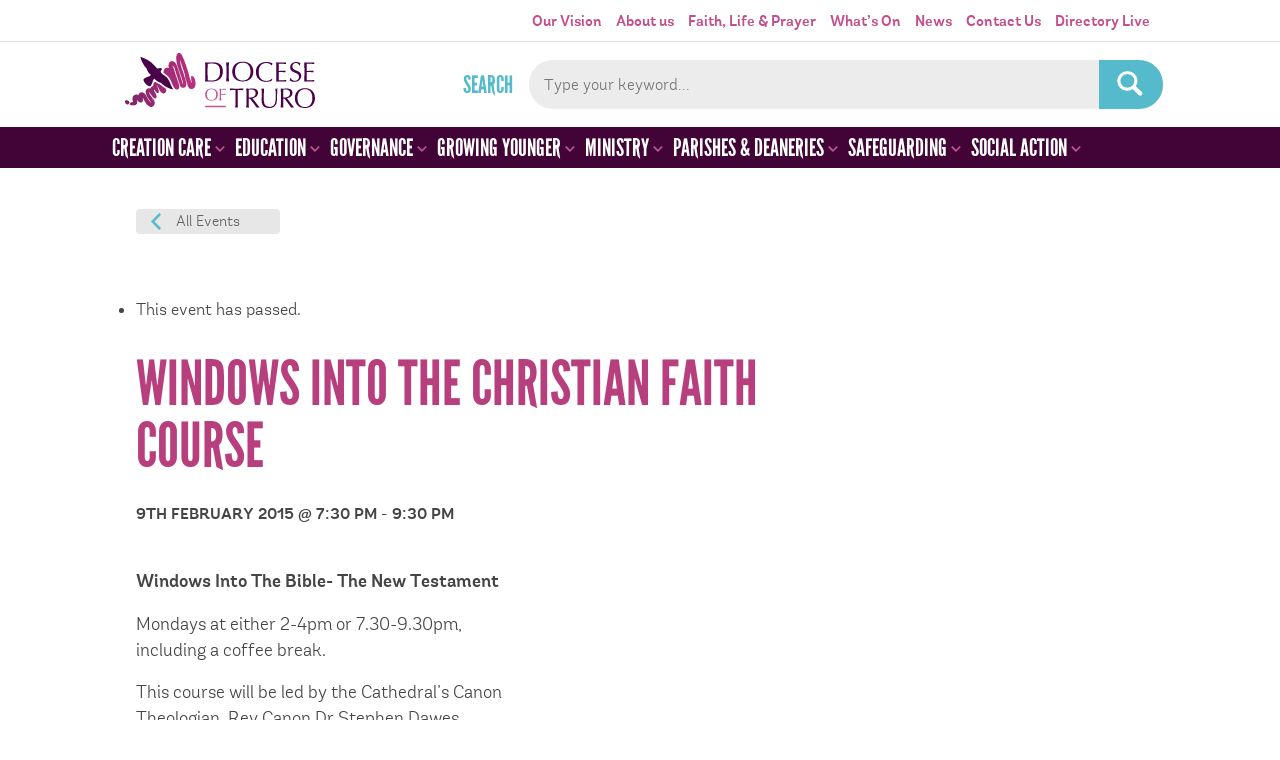

--- FILE ---
content_type: text/html; charset=UTF-8
request_url: https://trurodiocese.org.uk/event/windows-into-the-christian-faith-course-8/
body_size: 32620
content:

<!DOCTYPE HTML>

<html lang="en-GB">


<head>
<!-- Google tag (gtag.js) -->
<script async src="https://www.googletagmanager.com/gtag/js?id=G-B3PCF9C7F8"></script>
<script>
  window.dataLayer = window.dataLayer || [];
  function gtag(){dataLayer.push(arguments);}
  gtag('js', new Date());

  gtag('config', 'G-B3PCF9C7F8');
</script>

  <meta http-equiv="Content-Type" content="text/html; charset=UTF-8" />
  <meta name="distribution" content="global" />
  <meta name="robots" content="follow, all" />
  <meta name="language" content="en" />
  <meta name="viewport" content="width=device-width, initial-scale=1" />

  <title>Windows Into The Christian Faith Course - Truro Diocese : Truro Diocese</title>
  <link rel="shortcut icon" href="https://trurodiocese.org.uk/wp-content/themes/truro-diocese/images/favicon.ico" type="image/x-icon" />

  <link rel="stylesheet" href="https://trurodiocese.org.uk/wp-content/themes/truro-diocese/style.css?v=250616a" type="text/css" media="screen" />
  <link rel="alternate" type="application/rss+xml" title="Truro Diocese RSS Feed" href="https://trurodiocese.org.uk/feed/" />
  <link rel="alternate" type="application/atom+xml" title="Truro Diocese Atom Feed" href="https://trurodiocese.org.uk/feed/atom/" />
  <link rel="pingback" href="https://trurodiocese.org.uk/xmlrpc.php" />

      <link rel='stylesheet' id='tribe-events-views-v2-bootstrap-datepicker-styles-css' href='https://trurodiocese.org.uk/wp-content/plugins/the-events-calendar/vendor/bootstrap-datepicker/css/bootstrap-datepicker.standalone.min.css?ver=6.15.12.2' type='text/css' media='all' />
<link rel='stylesheet' id='tec-variables-skeleton-css' href='https://trurodiocese.org.uk/wp-content/plugins/event-tickets/common/build/css/variables-skeleton.css?ver=6.10.1' type='text/css' media='all' />
<link rel='stylesheet' id='tribe-common-skeleton-style-css' href='https://trurodiocese.org.uk/wp-content/plugins/event-tickets/common/build/css/common-skeleton.css?ver=6.10.1' type='text/css' media='all' />
<link rel='stylesheet' id='tribe-tooltipster-css-css' href='https://trurodiocese.org.uk/wp-content/plugins/event-tickets/common/vendor/tooltipster/tooltipster.bundle.min.css?ver=6.10.1' type='text/css' media='all' />
<link rel='stylesheet' id='tribe-events-views-v2-skeleton-css' href='https://trurodiocese.org.uk/wp-content/plugins/the-events-calendar/build/css/views-skeleton.css?ver=6.15.12.2' type='text/css' media='all' />
<meta name='robots' content='index, follow, max-image-preview:large, max-snippet:-1, max-video-preview:-1' />
<script id="cookieyes" type="text/javascript" src="https://cdn-cookieyes.com/client_data/ff84252f4fce68d656b8c491/script.js"></script>
	<!-- This site is optimized with the Yoast SEO plugin v26.5 - https://yoast.com/wordpress/plugins/seo/ -->
	<link rel="canonical" href="https://trurodiocese.org.uk/event/windows-into-the-christian-faith-course-8/" />
	<meta property="og:locale" content="en_GB" />
	<meta property="og:type" content="article" />
	<meta property="og:title" content="Windows Into The Christian Faith Course - Truro Diocese" />
	<meta property="og:description" content="Windows Into The Bible- The New Testament Mondays at either 2-4pm or 7.30-9.30pm, including a coffee break. This course will be led by the Cathedral’s Canon Theologian, Rev Canon Dr [&hellip;]" />
	<meta property="og:url" content="https://trurodiocese.org.uk/event/windows-into-the-christian-faith-course-8/" />
	<meta property="og:site_name" content="Truro Diocese" />
	<meta property="article:publisher" content="https://www.facebook.com/TruroDiocese" />
	<meta name="twitter:card" content="summary_large_image" />
	<meta name="twitter:site" content="@DioTruro" />
	<script type="application/ld+json" class="yoast-schema-graph">{"@context":"https://schema.org","@graph":[{"@type":"WebPage","@id":"https://trurodiocese.org.uk/event/windows-into-the-christian-faith-course-8/","url":"https://trurodiocese.org.uk/event/windows-into-the-christian-faith-course-8/","name":"Windows Into The Christian Faith Course - Truro Diocese","isPartOf":{"@id":"https://trurodiocese.org.uk/#website"},"datePublished":"2014-12-19T13:40:10+00:00","breadcrumb":{"@id":"https://trurodiocese.org.uk/event/windows-into-the-christian-faith-course-8/#breadcrumb"},"inLanguage":"en-GB","potentialAction":[{"@type":"ReadAction","target":["https://trurodiocese.org.uk/event/windows-into-the-christian-faith-course-8/"]}]},{"@type":"BreadcrumbList","@id":"https://trurodiocese.org.uk/event/windows-into-the-christian-faith-course-8/#breadcrumb","itemListElement":[{"@type":"ListItem","position":1,"name":"Home","item":"https://trurodiocese.org.uk/"},{"@type":"ListItem","position":2,"name":"Events","item":"https://trurodiocese.org.uk/events/"},{"@type":"ListItem","position":3,"name":"Windows Into The Christian Faith Course"}]},{"@type":"WebSite","@id":"https://trurodiocese.org.uk/#website","url":"https://trurodiocese.org.uk/","name":"Truro Diocese","description":"Discovering God&#039;s Kingdom, growing the Church","publisher":{"@id":"https://trurodiocese.org.uk/#organization"},"potentialAction":[{"@type":"SearchAction","target":{"@type":"EntryPoint","urlTemplate":"https://trurodiocese.org.uk/?s={search_term_string}"},"query-input":{"@type":"PropertyValueSpecification","valueRequired":true,"valueName":"search_term_string"}}],"inLanguage":"en-GB"},{"@type":"Organization","@id":"https://trurodiocese.org.uk/#organization","name":"Truro Diocese","url":"https://trurodiocese.org.uk/","logo":{"@type":"ImageObject","inLanguage":"en-GB","@id":"https://trurodiocese.org.uk/#/schema/logo/image/","url":"https://trurodiocese.org.uk/wp-content/uploads/2024/04/diocese-of-truro-logo-sqaure.jpg","contentUrl":"https://trurodiocese.org.uk/wp-content/uploads/2024/04/diocese-of-truro-logo-sqaure.jpg","width":1200,"height":1200,"caption":"Truro Diocese"},"image":{"@id":"https://trurodiocese.org.uk/#/schema/logo/image/"},"sameAs":["https://www.facebook.com/TruroDiocese","https://x.com/DioTruro","https://www.youtube.com/channel/UC5zOVrumMh9-E-CXh67GCEw"]},{"@type":"Event","name":"Windows Into The Christian Faith Course","description":"Windows Into The Bible- The New Testament Mondays at either 2-4pm or 7.30-9.30pm, including a coffee break. This course will be led by the Cathedral’s Canon Theologian, Rev Canon Dr [&hellip;]","url":"https://trurodiocese.org.uk/event/windows-into-the-christian-faith-course-8/","eventAttendanceMode":"https://schema.org/OfflineEventAttendanceMode","eventStatus":"https://schema.org/EventScheduled","startDate":"2015-02-09T19:30:00+00:00","endDate":"2015-02-09T21:30:00+00:00","@id":"https://trurodiocese.org.uk/event/windows-into-the-christian-faith-course-8/#event","mainEntityOfPage":{"@id":"https://trurodiocese.org.uk/event/windows-into-the-christian-faith-course-8/"}}]}</script>
	<!-- / Yoast SEO plugin. -->


<link rel='dns-prefetch' href='//connect.facebook.net' />
<link rel="alternate" title="oEmbed (JSON)" type="application/json+oembed" href="https://trurodiocese.org.uk/wp-json/oembed/1.0/embed?url=https%3A%2F%2Ftrurodiocese.org.uk%2Fevent%2Fwindows-into-the-christian-faith-course-8%2F" />
<link rel="alternate" title="oEmbed (XML)" type="text/xml+oembed" href="https://trurodiocese.org.uk/wp-json/oembed/1.0/embed?url=https%3A%2F%2Ftrurodiocese.org.uk%2Fevent%2Fwindows-into-the-christian-faith-course-8%2F&#038;format=xml" />
		<!-- This site uses the Google Analytics by ExactMetrics plugin v8.11.1 - Using Analytics tracking - https://www.exactmetrics.com/ -->
		<!-- Note: ExactMetrics is not currently configured on this site. The site owner needs to authenticate with Google Analytics in the ExactMetrics settings panel. -->
					<!-- No tracking code set -->
				<!-- / Google Analytics by ExactMetrics -->
		<style id='wp-img-auto-sizes-contain-inline-css' type='text/css'>
img:is([sizes=auto i],[sizes^="auto," i]){contain-intrinsic-size:3000px 1500px}
/*# sourceURL=wp-img-auto-sizes-contain-inline-css */
</style>
<link rel='stylesheet' id='fancybox-css' href='https://trurodiocese.org.uk/wp-content/themes/truro-diocese/scripts/fancybox/jquery.fancybox.min.css?ver=73ab9d9cc42a3b6f8b13b0816377df70' type='text/css' media='all' />
<link rel='stylesheet' id='slick-css' href='https://trurodiocese.org.uk/wp-content/themes/truro-diocese/scripts/slick/slick.css?ver=73ab9d9cc42a3b6f8b13b0816377df70' type='text/css' media='all' />
<link rel='stylesheet' id='tribe-events-virtual-skeleton-css' href='https://trurodiocese.org.uk/wp-content/plugins/events-calendar-pro/build/css/events-virtual-skeleton.css?ver=7.7.11' type='text/css' media='all' />
<link rel='stylesheet' id='tribe-events-virtual-single-skeleton-css' href='https://trurodiocese.org.uk/wp-content/plugins/events-calendar-pro/build/css/events-virtual-single-skeleton.css?ver=7.7.11' type='text/css' media='all' />
<link rel='stylesheet' id='tec-events-pro-single-css' href='https://trurodiocese.org.uk/wp-content/plugins/events-calendar-pro/build/css/events-single.css?ver=7.7.11' type='text/css' media='all' />
<link rel='stylesheet' id='tribe-events-calendar-pro-style-css' href='https://trurodiocese.org.uk/wp-content/plugins/events-calendar-pro/build/css/tribe-events-pro-full.css?ver=7.7.11' type='text/css' media='all' />
<link rel='stylesheet' id='tribe-events-pro-mini-calendar-block-styles-css' href='https://trurodiocese.org.uk/wp-content/plugins/events-calendar-pro/build/css/tribe-events-pro-mini-calendar-block.css?ver=7.7.11' type='text/css' media='all' />
<link rel='stylesheet' id='dashicons-css' href='https://trurodiocese.org.uk/wp-includes/css/dashicons.min.css?ver=73ab9d9cc42a3b6f8b13b0816377df70' type='text/css' media='all' />
<link rel='stylesheet' id='tec-variables-full-css' href='https://trurodiocese.org.uk/wp-content/plugins/event-tickets/common/build/css/variables-full.css?ver=6.10.1' type='text/css' media='all' />
<link rel='stylesheet' id='event-tickets-tickets-css-css' href='https://trurodiocese.org.uk/wp-content/plugins/event-tickets/build/css/tickets.css?ver=5.27.3' type='text/css' media='all' />
<link rel='stylesheet' id='event-tickets-tickets-rsvp-css-css' href='https://trurodiocese.org.uk/wp-content/plugins/event-tickets/build/css/rsvp-v1.css?ver=5.27.3' type='text/css' media='all' />
<link rel='stylesheet' id='tribe-events-v2-single-skeleton-css' href='https://trurodiocese.org.uk/wp-content/plugins/the-events-calendar/build/css/tribe-events-single-skeleton.css?ver=6.15.12.2' type='text/css' media='all' />
<link rel='stylesheet' id='tribe-events-virtual-single-v2-skeleton-css' href='https://trurodiocese.org.uk/wp-content/plugins/events-calendar-pro/build/css/events-virtual-single-v2-skeleton.css?ver=7.7.11' type='text/css' media='all' />
<link rel='stylesheet' id='tec-events-pro-single-style-css' href='https://trurodiocese.org.uk/wp-content/plugins/events-calendar-pro/build/css/custom-tables-v1/single.css?ver=7.7.11' type='text/css' media='all' />
<style id='wp-emoji-styles-inline-css' type='text/css'>

	img.wp-smiley, img.emoji {
		display: inline !important;
		border: none !important;
		box-shadow: none !important;
		height: 1em !important;
		width: 1em !important;
		margin: 0 0.07em !important;
		vertical-align: -0.1em !important;
		background: none !important;
		padding: 0 !important;
	}
/*# sourceURL=wp-emoji-styles-inline-css */
</style>
<link rel='stylesheet' id='wp-block-library-css' href='https://trurodiocese.org.uk/wp-includes/css/dist/block-library/style.min.css?ver=73ab9d9cc42a3b6f8b13b0816377df70' type='text/css' media='all' />
<style id='global-styles-inline-css' type='text/css'>
:root{--wp--preset--aspect-ratio--square: 1;--wp--preset--aspect-ratio--4-3: 4/3;--wp--preset--aspect-ratio--3-4: 3/4;--wp--preset--aspect-ratio--3-2: 3/2;--wp--preset--aspect-ratio--2-3: 2/3;--wp--preset--aspect-ratio--16-9: 16/9;--wp--preset--aspect-ratio--9-16: 9/16;--wp--preset--color--black: #000000;--wp--preset--color--cyan-bluish-gray: #abb8c3;--wp--preset--color--white: #ffffff;--wp--preset--color--pale-pink: #f78da7;--wp--preset--color--vivid-red: #cf2e2e;--wp--preset--color--luminous-vivid-orange: #ff6900;--wp--preset--color--luminous-vivid-amber: #fcb900;--wp--preset--color--light-green-cyan: #7bdcb5;--wp--preset--color--vivid-green-cyan: #00d084;--wp--preset--color--pale-cyan-blue: #8ed1fc;--wp--preset--color--vivid-cyan-blue: #0693e3;--wp--preset--color--vivid-purple: #9b51e0;--wp--preset--gradient--vivid-cyan-blue-to-vivid-purple: linear-gradient(135deg,rgb(6,147,227) 0%,rgb(155,81,224) 100%);--wp--preset--gradient--light-green-cyan-to-vivid-green-cyan: linear-gradient(135deg,rgb(122,220,180) 0%,rgb(0,208,130) 100%);--wp--preset--gradient--luminous-vivid-amber-to-luminous-vivid-orange: linear-gradient(135deg,rgb(252,185,0) 0%,rgb(255,105,0) 100%);--wp--preset--gradient--luminous-vivid-orange-to-vivid-red: linear-gradient(135deg,rgb(255,105,0) 0%,rgb(207,46,46) 100%);--wp--preset--gradient--very-light-gray-to-cyan-bluish-gray: linear-gradient(135deg,rgb(238,238,238) 0%,rgb(169,184,195) 100%);--wp--preset--gradient--cool-to-warm-spectrum: linear-gradient(135deg,rgb(74,234,220) 0%,rgb(151,120,209) 20%,rgb(207,42,186) 40%,rgb(238,44,130) 60%,rgb(251,105,98) 80%,rgb(254,248,76) 100%);--wp--preset--gradient--blush-light-purple: linear-gradient(135deg,rgb(255,206,236) 0%,rgb(152,150,240) 100%);--wp--preset--gradient--blush-bordeaux: linear-gradient(135deg,rgb(254,205,165) 0%,rgb(254,45,45) 50%,rgb(107,0,62) 100%);--wp--preset--gradient--luminous-dusk: linear-gradient(135deg,rgb(255,203,112) 0%,rgb(199,81,192) 50%,rgb(65,88,208) 100%);--wp--preset--gradient--pale-ocean: linear-gradient(135deg,rgb(255,245,203) 0%,rgb(182,227,212) 50%,rgb(51,167,181) 100%);--wp--preset--gradient--electric-grass: linear-gradient(135deg,rgb(202,248,128) 0%,rgb(113,206,126) 100%);--wp--preset--gradient--midnight: linear-gradient(135deg,rgb(2,3,129) 0%,rgb(40,116,252) 100%);--wp--preset--font-size--small: 13px;--wp--preset--font-size--medium: 20px;--wp--preset--font-size--large: 36px;--wp--preset--font-size--x-large: 42px;--wp--preset--spacing--20: 0.44rem;--wp--preset--spacing--30: 0.67rem;--wp--preset--spacing--40: 1rem;--wp--preset--spacing--50: 1.5rem;--wp--preset--spacing--60: 2.25rem;--wp--preset--spacing--70: 3.38rem;--wp--preset--spacing--80: 5.06rem;--wp--preset--shadow--natural: 6px 6px 9px rgba(0, 0, 0, 0.2);--wp--preset--shadow--deep: 12px 12px 50px rgba(0, 0, 0, 0.4);--wp--preset--shadow--sharp: 6px 6px 0px rgba(0, 0, 0, 0.2);--wp--preset--shadow--outlined: 6px 6px 0px -3px rgb(255, 255, 255), 6px 6px rgb(0, 0, 0);--wp--preset--shadow--crisp: 6px 6px 0px rgb(0, 0, 0);}:where(.is-layout-flex){gap: 0.5em;}:where(.is-layout-grid){gap: 0.5em;}body .is-layout-flex{display: flex;}.is-layout-flex{flex-wrap: wrap;align-items: center;}.is-layout-flex > :is(*, div){margin: 0;}body .is-layout-grid{display: grid;}.is-layout-grid > :is(*, div){margin: 0;}:where(.wp-block-columns.is-layout-flex){gap: 2em;}:where(.wp-block-columns.is-layout-grid){gap: 2em;}:where(.wp-block-post-template.is-layout-flex){gap: 1.25em;}:where(.wp-block-post-template.is-layout-grid){gap: 1.25em;}.has-black-color{color: var(--wp--preset--color--black) !important;}.has-cyan-bluish-gray-color{color: var(--wp--preset--color--cyan-bluish-gray) !important;}.has-white-color{color: var(--wp--preset--color--white) !important;}.has-pale-pink-color{color: var(--wp--preset--color--pale-pink) !important;}.has-vivid-red-color{color: var(--wp--preset--color--vivid-red) !important;}.has-luminous-vivid-orange-color{color: var(--wp--preset--color--luminous-vivid-orange) !important;}.has-luminous-vivid-amber-color{color: var(--wp--preset--color--luminous-vivid-amber) !important;}.has-light-green-cyan-color{color: var(--wp--preset--color--light-green-cyan) !important;}.has-vivid-green-cyan-color{color: var(--wp--preset--color--vivid-green-cyan) !important;}.has-pale-cyan-blue-color{color: var(--wp--preset--color--pale-cyan-blue) !important;}.has-vivid-cyan-blue-color{color: var(--wp--preset--color--vivid-cyan-blue) !important;}.has-vivid-purple-color{color: var(--wp--preset--color--vivid-purple) !important;}.has-black-background-color{background-color: var(--wp--preset--color--black) !important;}.has-cyan-bluish-gray-background-color{background-color: var(--wp--preset--color--cyan-bluish-gray) !important;}.has-white-background-color{background-color: var(--wp--preset--color--white) !important;}.has-pale-pink-background-color{background-color: var(--wp--preset--color--pale-pink) !important;}.has-vivid-red-background-color{background-color: var(--wp--preset--color--vivid-red) !important;}.has-luminous-vivid-orange-background-color{background-color: var(--wp--preset--color--luminous-vivid-orange) !important;}.has-luminous-vivid-amber-background-color{background-color: var(--wp--preset--color--luminous-vivid-amber) !important;}.has-light-green-cyan-background-color{background-color: var(--wp--preset--color--light-green-cyan) !important;}.has-vivid-green-cyan-background-color{background-color: var(--wp--preset--color--vivid-green-cyan) !important;}.has-pale-cyan-blue-background-color{background-color: var(--wp--preset--color--pale-cyan-blue) !important;}.has-vivid-cyan-blue-background-color{background-color: var(--wp--preset--color--vivid-cyan-blue) !important;}.has-vivid-purple-background-color{background-color: var(--wp--preset--color--vivid-purple) !important;}.has-black-border-color{border-color: var(--wp--preset--color--black) !important;}.has-cyan-bluish-gray-border-color{border-color: var(--wp--preset--color--cyan-bluish-gray) !important;}.has-white-border-color{border-color: var(--wp--preset--color--white) !important;}.has-pale-pink-border-color{border-color: var(--wp--preset--color--pale-pink) !important;}.has-vivid-red-border-color{border-color: var(--wp--preset--color--vivid-red) !important;}.has-luminous-vivid-orange-border-color{border-color: var(--wp--preset--color--luminous-vivid-orange) !important;}.has-luminous-vivid-amber-border-color{border-color: var(--wp--preset--color--luminous-vivid-amber) !important;}.has-light-green-cyan-border-color{border-color: var(--wp--preset--color--light-green-cyan) !important;}.has-vivid-green-cyan-border-color{border-color: var(--wp--preset--color--vivid-green-cyan) !important;}.has-pale-cyan-blue-border-color{border-color: var(--wp--preset--color--pale-cyan-blue) !important;}.has-vivid-cyan-blue-border-color{border-color: var(--wp--preset--color--vivid-cyan-blue) !important;}.has-vivid-purple-border-color{border-color: var(--wp--preset--color--vivid-purple) !important;}.has-vivid-cyan-blue-to-vivid-purple-gradient-background{background: var(--wp--preset--gradient--vivid-cyan-blue-to-vivid-purple) !important;}.has-light-green-cyan-to-vivid-green-cyan-gradient-background{background: var(--wp--preset--gradient--light-green-cyan-to-vivid-green-cyan) !important;}.has-luminous-vivid-amber-to-luminous-vivid-orange-gradient-background{background: var(--wp--preset--gradient--luminous-vivid-amber-to-luminous-vivid-orange) !important;}.has-luminous-vivid-orange-to-vivid-red-gradient-background{background: var(--wp--preset--gradient--luminous-vivid-orange-to-vivid-red) !important;}.has-very-light-gray-to-cyan-bluish-gray-gradient-background{background: var(--wp--preset--gradient--very-light-gray-to-cyan-bluish-gray) !important;}.has-cool-to-warm-spectrum-gradient-background{background: var(--wp--preset--gradient--cool-to-warm-spectrum) !important;}.has-blush-light-purple-gradient-background{background: var(--wp--preset--gradient--blush-light-purple) !important;}.has-blush-bordeaux-gradient-background{background: var(--wp--preset--gradient--blush-bordeaux) !important;}.has-luminous-dusk-gradient-background{background: var(--wp--preset--gradient--luminous-dusk) !important;}.has-pale-ocean-gradient-background{background: var(--wp--preset--gradient--pale-ocean) !important;}.has-electric-grass-gradient-background{background: var(--wp--preset--gradient--electric-grass) !important;}.has-midnight-gradient-background{background: var(--wp--preset--gradient--midnight) !important;}.has-small-font-size{font-size: var(--wp--preset--font-size--small) !important;}.has-medium-font-size{font-size: var(--wp--preset--font-size--medium) !important;}.has-large-font-size{font-size: var(--wp--preset--font-size--large) !important;}.has-x-large-font-size{font-size: var(--wp--preset--font-size--x-large) !important;}
/*# sourceURL=global-styles-inline-css */
</style>

<style id='classic-theme-styles-inline-css' type='text/css'>
/*! This file is auto-generated */
.wp-block-button__link{color:#fff;background-color:#32373c;border-radius:9999px;box-shadow:none;text-decoration:none;padding:calc(.667em + 2px) calc(1.333em + 2px);font-size:1.125em}.wp-block-file__button{background:#32373c;color:#fff;text-decoration:none}
/*# sourceURL=/wp-includes/css/classic-themes.min.css */
</style>
<link rel='stylesheet' id='contact-form-7-css' href='https://trurodiocese.org.uk/wp-content/plugins/contact-form-7/includes/css/styles.css?ver=6.1.4' type='text/css' media='all' />
<link rel='stylesheet' id='wp-pagenavi-css' href='https://trurodiocese.org.uk/wp-content/plugins/wp-pagenavi/pagenavi-css.css?ver=2.70' type='text/css' media='all' />
<link rel='stylesheet' id='event-tickets-rsvp-css' href='https://trurodiocese.org.uk/wp-content/plugins/event-tickets/build/css/rsvp.css?ver=5.27.3' type='text/css' media='all' />
<link rel='stylesheet' id='shiftnav-css' href='https://trurodiocese.org.uk/wp-content/plugins/shiftnav-pro/pro/assets/css/shiftnav.min.css?ver=1.6.1.2' type='text/css' media='all' />
<link rel='stylesheet' id='ubermenu-css' href='https://trurodiocese.org.uk/wp-content/plugins/ubermenu/pro/assets/css/ubermenu.min.css?ver=3.7.8' type='text/css' media='all' />
<link rel='stylesheet' id='ubermenu-vanilla-css' href='https://trurodiocese.org.uk/wp-content/plugins/ubermenu/assets/css/skins/vanilla.css?ver=73ab9d9cc42a3b6f8b13b0816377df70' type='text/css' media='all' />
<link rel='stylesheet' id='ubermenu-font-awesome-all-css' href='https://trurodiocese.org.uk/wp-content/plugins/ubermenu/assets/fontawesome/css/all.min.css?ver=73ab9d9cc42a3b6f8b13b0816377df70' type='text/css' media='all' />
<link rel='stylesheet' id='shiftnav-font-awesome-css' href='https://trurodiocese.org.uk/wp-content/plugins/shiftnav-pro/assets/css/fontawesome/css/font-awesome.min.css?ver=1.6.1.2' type='text/css' media='all' />
<link rel='stylesheet' id='colorbox-css' href='https://trurodiocese.org.uk/wp-content/plugins/lightbox-gallery/colorbox/example1/colorbox.css?ver=73ab9d9cc42a3b6f8b13b0816377df70' type='text/css' media='all' />
<script type="text/javascript" src="https://trurodiocese.org.uk/wp-includes/js/jquery/jquery.min.js?ver=3.7.1" id="jquery-core-js"></script>
<script type="text/javascript" src="https://trurodiocese.org.uk/wp-includes/js/jquery/jquery-migrate.min.js?ver=3.4.1" id="jquery-migrate-js"></script>
<script type="text/javascript" src="https://trurodiocese.org.uk/wp-content/themes/truro-diocese/scripts/flex-slider/jquery.flexslider-min.js?ver=73ab9d9cc42a3b6f8b13b0816377df70" id="flex-slider-js"></script>
<script type="text/javascript" src="https://trurodiocese.org.uk/wp-content/themes/truro-diocese/scripts/jquery.matchHeight-min.js?ver=73ab9d9cc42a3b6f8b13b0816377df70" id="matchheight-js"></script>
<script type="text/javascript" src="https://trurodiocese.org.uk/wp-content/themes/truro-diocese/scripts/slick/slick.min.js?ver=73ab9d9cc42a3b6f8b13b0816377df70" id="slick-js"></script>
<script type="text/javascript" src="https://trurodiocese.org.uk/wp-content/themes/truro-diocese/scripts/fancybox/jquery.fancybox.min.js?ver=73ab9d9cc42a3b6f8b13b0816377df70" id="fancybox-js"></script>
<script type="text/javascript" src="https://trurodiocese.org.uk/wp-content/plugins/event-tickets/common/build/js/tribe-common.js?ver=9c44e11f3503a33e9540" id="tribe-common-js"></script>
<script type="text/javascript" src="https://trurodiocese.org.uk/wp-content/plugins/the-events-calendar/build/js/views/breakpoints.js?ver=4208de2df2852e0b91ec" id="tribe-events-views-v2-breakpoints-js"></script>
<link rel="https://api.w.org/" href="https://trurodiocese.org.uk/wp-json/" /><link rel="alternate" title="JSON" type="application/json" href="https://trurodiocese.org.uk/wp-json/wp/v2/tribe_events/25310" /><link rel="EditURI" type="application/rsd+xml" title="RSD" href="https://trurodiocese.org.uk/xmlrpc.php?rsd" />
<link rel='shortlink' href='https://trurodiocese.org.uk/?p=25310' />

	<!-- ShiftNav CSS
	================================================================ -->
	<style type="text/css" id="shiftnav-dynamic-css">

	@media only screen and (min-width:995px){ #shiftnav-toggle-main, .shiftnav-toggle-mobile{ display:none; } .shiftnav-wrap { padding-top:0 !important; } }
	@media only screen and (max-width:994px){ .ubermenu, body .ubermenu, .ubermenu.ubermenu-responsive-default, .ubermenu-responsive-toggle, #megaMenu{ display:none !important; } }

/** ShiftNav Custom Menu Styles (Customizer) **/
/* togglebar */
#shiftnav-toggle-main { background:#ffffff; color:#c24f8c; }
/* shiftnav-main */
.shiftnav.shiftnav-shiftnav-main { background:#420436; }
.shiftnav.shiftnav-shiftnav-main ul.shiftnav-menu li.menu-item > .shiftnav-target { color:#ffffff; }
.shiftnav.shiftnav-shiftnav-main ul.shiftnav-menu li.menu-item > .shiftnav-submenu-activation { color:#b83f7d; }

/* Status: Loaded from Transient */

	</style>
	<!-- end ShiftNav CSS -->

	<style id="ubermenu-custom-generated-css">
/** Font Awesome 4 Compatibility **/
.fa{font-style:normal;font-variant:normal;font-weight:normal;font-family:FontAwesome;}

/** UberMenu Custom Menu Styles (Customizer) **/
/* main */
 .ubermenu-main { background:#420436; }
 .ubermenu-main .ubermenu-item-level-0 > .ubermenu-target { color:#ffffff; }
 .ubermenu.ubermenu-main .ubermenu-item-level-0:hover > .ubermenu-target, .ubermenu-main .ubermenu-item-level-0.ubermenu-active > .ubermenu-target { color:#ffffff; background:#b83f7d; }
 .ubermenu-main .ubermenu-item-level-0.ubermenu-current-menu-item > .ubermenu-target, .ubermenu-main .ubermenu-item-level-0.ubermenu-current-menu-parent > .ubermenu-target, .ubermenu-main .ubermenu-item-level-0.ubermenu-current-menu-ancestor > .ubermenu-target { color:#ffffff; background:#b83f7d; }
 .ubermenu-main .ubermenu-submenu.ubermenu-submenu-drop { background-color:#ffffff; }
 .ubermenu.ubermenu-main .ubermenu-tab > .ubermenu-target { color:#762c04; }
 .ubermenu.ubermenu-main .ubermenu-submenu .ubermenu-tab.ubermenu-active > .ubermenu-target { color:#ffffff; }
 .ubermenu.ubermenu-main .ubermenu-tab.ubermenu-active > .ubermenu-target { background-color:#f59d2c; }
 .ubermenu.ubermenu-main .ubermenu-tab-content-panel { background-color:#fdf1dc; }
 .ubermenu.ubermenu-main .ubermenu-tabs-group { border-color:#fdf1dc; }


/* Status: Loaded from Transient */

</style><meta name="et-api-version" content="v1"><meta name="et-api-origin" content="https://trurodiocese.org.uk"><link rel="https://theeventscalendar.com/" href="https://trurodiocese.org.uk/wp-json/tribe/tickets/v1/" /><meta name="tec-api-version" content="v1"><meta name="tec-api-origin" content="https://trurodiocese.org.uk"><link rel="alternate" href="https://trurodiocese.org.uk/wp-json/tribe/events/v1/events/25310" /><link rel="icon" href="https://trurodiocese.org.uk/wp-content/uploads/2020/03/cropped-td-icon-32x32.png" sizes="32x32" />
<link rel="icon" href="https://trurodiocese.org.uk/wp-content/uploads/2020/03/cropped-td-icon-192x192.png" sizes="192x192" />
<link rel="apple-touch-icon" href="https://trurodiocese.org.uk/wp-content/uploads/2020/03/cropped-td-icon-180x180.png" />
<meta name="msapplication-TileImage" content="https://trurodiocese.org.uk/wp-content/uploads/2020/03/cropped-td-icon-270x270.png" />

  <script type="text/javascript">
   var $j = jQuery.noConflict();
    $j(document).ready(function(){
		function getGridSize() {
			var num_slides;
			num_slides = $j(document).width() < 660 ? 1 : 2 ;
			return ( num_slides );
		}


		$j('.flexslider').flexslider({
			animation: "fade",
			controlNav: true		  });

		$j('.carousel').flexslider({
			animation: "slide",
			animationLoop: false,
			itemWidth: 288,
			itemMargin: 0,
			minItems: getGridSize(),
			maxItems: getGridSize(),
			controlNav: false
		});
		$j('.slideshow').flexslider({
			animation: "slide",
			controlNav: false
		});
		
		$j('.featured-slider').slick({
			autoplay: true,
			arrows: false,
			dots: true,
			
		});

    $j(".wp-block-gallery .blocks-gallery-item a").fancybox().attr('data-fancybox', 'gallery');



//		$j('a.toggle-nav').click(function(event){
//			event.preventDefault();
//			$j('.navigation, .toggle-nav').toggleClass('open');
//		});

		$j('a.toggle-search').click(function(event){
			event.preventDefault();
			//$j('.search-form').toggleClass('open');
			$j('.searchform').slideToggle();
		});

//		$j('ul.menu').click(function(event){
//			$j('.navigation, .toggle-nav').toggleClass('open');
//		});

		$j('map > area').hover(function(event){
			$area = '#' + $j(this).attr('name');
		//	console.log ($area);
			$j('.map .area').removeClass('active');
			$j($area).addClass('active');
		});


		$j('.list-custom-taxonomy-widget select').change(function(){
			$j(this).parent('form').submit();
		});


		$j('.search-resources input[type="checkbox"]').change(function(){
			$j('form#filter-resources').submit();
		});

		$j('form#filter-resources #text_search').val($j('#infosearchform input[type="text"]').val());

		$j('#infosearchform input[type="text"]').change(function(){
			$j('form#filter-resources #text_search').val($j(this).val());
		});

		$j("#infosearchform").submit(function(evt) {
			evt.preventDefault(); // cancel the default behavior
			$j("form#filter-resources").submit();
			return false;
		});

		
		$j('a.read-more').on( 'click', function(event) {
			event.preventDefault();
			console.log('clicked');
			var show_more = $j(this).prev('.read-more');
			$j(show_more).toggleClass('open') ;
			$j(this).toggleClass('open');
		});


		 $j('.footer-panel').matchHeight({byRow: false});
		 $j('.education-top-section .column').matchHeight({byRow: false});


		$j(".widget_lc_taxonomy select").prepend("<option value='' SELECTED>Select...</option>");
		
//		  acf.add_filter('date_time_picker_args', function( args, field ){
//			args.showSecond = false;
//			return args;
//		  });		
		

    });

	$j(window).resize(function(){
		var gridSize = getGridSize();
		$j.flexslider.minItems = gridSize;
		$j.flexslider.maxItems = gridSize;
	});

    </script>


</head>

<body class="wp-singular tribe_events-template-default single single-tribe_events postid-25310 wp-theme-truro-diocese tribe-events-page-template tribe-no-js tec-no-tickets-on-recurring tec-no-rsvp-on-recurring tribe-filter-live events-single tribe-events-style-skeleton tribe-theme-truro-diocese"><!-- Google Tag Manager --><noscript><iframe src="//www.googletagmanager.com/ns.html?id=GTM-MT9WLT"height="0" width="0" style="display:none;visibility:hidden"></iframe></noscript><script>(function(w,d,s,l,i){w[l]=w[l]||[];w[l].push({'gtm.start':new Date().getTime(),event:'gtm.js'});var f=d.getElementsByTagName(s)[0],j=d.createElement(s),dl=l!='dataLayer'?'&l='+l:'';j.async=true;j.src='//www.googletagmanager.com/gtm.js?id='+i+dl;f.parentNode.insertBefore(j,f);})(window,document,'script','dataLayer','GTM-MT9WLT');</script><!-- End Google Tag Manager -->
	<div class="section header-nav">
		<div class="section-inner">
			<div class="top-nav">
				<div class="menu"><ul id="menu-main" class="menu"><li id="menu-item-73213" class="menu-item menu-item-type-post_type menu-item-object-page menu-item-73213"><a href="https://trurodiocese.org.uk/our-vision/">Our Vision</a></li>
<li id="menu-item-29" class="menu-item menu-item-type-post_type menu-item-object-page menu-item-29"><a href="https://trurodiocese.org.uk/about-us/">About us</a></li>
<li id="menu-item-38" class="menu-item menu-item-type-post_type menu-item-object-page menu-item-38"><a href="https://trurodiocese.org.uk/faith-life/">Faith, Life &#038; Prayer</a></li>
<li id="menu-item-62445" class="menu-item menu-item-type-post_type menu-item-object-page menu-item-62445"><a href="https://trurodiocese.org.uk/whats-on/">What’s On</a></li>
<li id="menu-item-56372" class="menu-item menu-item-type-post_type menu-item-object-page current_page_parent menu-item-56372"><a href="https://trurodiocese.org.uk/about-us/news/">News</a></li>
<li id="menu-item-37" class="menu-item menu-item-type-post_type menu-item-object-page menu-item-37"><a href="https://trurodiocese.org.uk/contact-us/">Contact Us</a></li>
<li id="menu-item-65284" class="menu-item menu-item-type-custom menu-item-object-custom menu-item-65284"><a target="_blank" href="https://truro.diocesedirectory.org/">Directory Live</a></li>
</ul></div>		   </div>
		</div>
	</div>

	<div class="section header">
		<div class="section-inner">
			<div class="brand"><a href="/" id="logo">Truro Diocese</a></div>
			<!--<a href="#navigation" class="toggle-nav shiftnav-toggle shiftnav-toggle-button" data-shiftnav-target="shiftnav-main"><span>Toggle menu</span><span></span><span></span></a>-->
      <div class="search"> <form method="get" id="searchform" action="https://trurodiocese.org.uk/">
	<label for="s">Search</label>
	<input type="text" value="" name="s" id="s" placeholder="Type your keyword..." />
	<input type="submit" id="searchsubmit" value="GO" />
</form> </div>
		</div>
	</div>
	<div class="section navigation">
		<div class="section-inner">
			      <div class="secondary-nav">
        <div class="menu"><ul id="menu-main-1" class="menu"><li class="menu-item menu-item-type-post_type menu-item-object-page menu-item-73213"><a href="https://trurodiocese.org.uk/our-vision/">Our Vision</a></li>
<li class="menu-item menu-item-type-post_type menu-item-object-page menu-item-29"><a href="https://trurodiocese.org.uk/about-us/">About us</a></li>
<li class="menu-item menu-item-type-post_type menu-item-object-page menu-item-38"><a href="https://trurodiocese.org.uk/faith-life/">Faith, Life &#038; Prayer</a></li>
<li class="menu-item menu-item-type-post_type menu-item-object-page menu-item-62445"><a href="https://trurodiocese.org.uk/whats-on/">What’s On</a></li>
<li class="menu-item menu-item-type-post_type menu-item-object-page current_page_parent menu-item-56372"><a href="https://trurodiocese.org.uk/about-us/news/">News</a></li>
<li class="menu-item menu-item-type-post_type menu-item-object-page menu-item-37"><a href="https://trurodiocese.org.uk/contact-us/">Contact Us</a></li>
<li class="menu-item menu-item-type-custom menu-item-object-custom menu-item-65284"><a target="_blank" href="https://truro.diocesedirectory.org/">Directory Live</a></li>
</ul></div>      </div>
			<div class="search"> <form method="get" id="searchform" action="https://trurodiocese.org.uk/">
	<label for="s">Search</label>
	<input type="text" value="" name="s" id="s" placeholder="Type your keyword..." />
	<input type="submit" id="searchsubmit" value="GO" />
</form> </div>
		</div>
	</div>

    
<!-- UberMenu [Configuration:main] [Theme Loc:] [Integration:api] -->
<!-- [UberMenu Responsive Menu Disabled] --> <nav id="ubermenu-main-1606" class="ubermenu ubermenu-nojs ubermenu-main ubermenu-menu-1606 ubermenu-responsive-collapse ubermenu-horizontal ubermenu-transition-shift ubermenu-trigger-hover ubermenu-skin-vanilla  ubermenu-bar-align-full ubermenu-items-align-left ubermenu-disable-submenu-scroll ubermenu-retractors-responsive ubermenu-submenu-indicator-closes"><ul id="ubermenu-nav-main-1606" class="ubermenu-nav" data-title="Resources"><li id="menu-item-55752" class="ubermenu-item ubermenu-item-type-taxonomy ubermenu-item-object-document-category ubermenu-item-has-children ubermenu-advanced-sub ubermenu-item-55752 ubermenu-item-level-0 ubermenu-column ubermenu-column-auto ubermenu-has-submenu-drop ubermenu-has-submenu-mega" ><a class="ubermenu-target ubermenu-item-layout-default ubermenu-item-layout-text_only" href="https://trurodiocese.org.uk/resources/creation-care/" tabindex="0"><span class="ubermenu-target-title ubermenu-target-text">Creation Care</span></a><div  class="ubermenu-submenu ubermenu-submenu-id-55752 ubermenu-submenu-type-auto ubermenu-submenu-type-mega ubermenu-submenu-drop ubermenu-submenu-align-full_width ubermenu-submenu-content-align-left ubermenu-autoclear"  ><ul class="ubermenu-row ubermenu-row-id-61409 ubermenu-autoclear sub_menu_header"><li id="menu-item-61408" class="ubermenu-item ubermenu-item-type-custom ubermenu-item-object-ubermenu-custom ubermenu-item-61408 ubermenu-item-auto ubermenu-item-header ubermenu-item-level-2 ubermenu-column ubermenu-column-full" ><div class="ubermenu-content-block ubermenu-custom-content ubermenu-custom-content-padded"><a href="https://www.trurodiocese.org.uk/resources/creation-care/">Explore Creation Care</a></div></li></ul><ul class="ubermenu-row ubermenu-row-id-61410 ubermenu-autoclear documents_header"><li id="menu-item-61411" class="ubermenu-item ubermenu-item-type-custom ubermenu-item-object-ubermenu-custom ubermenu-item-61411 ubermenu-item-auto ubermenu-item-header ubermenu-item-level-2 ubermenu-column ubermenu-column-full" ><div class="ubermenu-content-block ubermenu-custom-content ubermenu-custom-content-padded"><h3>Find documents</h3></div></li></ul><ul class="ubermenu-row ubermenu-row-id-55752_auto_1 ubermenu-autoclear "><!-- begin Tabs: [Tabs] 61413 --><li id="menu-item-61413" class="ubermenu-item ubermenu-tabs ubermenu-item-61413 ubermenu-item-level-2 ubermenu-column ubermenu-column-full ubermenu-tab-layout-left ubermenu-tabs-show-default ubermenu-tabs-show-current"><ul  class="ubermenu-tabs-group ubermenu-tabs-group--trigger-mouseover ubermenu-column ubermenu-column-1-3 ubermenu-submenu ubermenu-submenu-id-61413 ubermenu-submenu-type-auto ubermenu-submenu-type-tabs-group"  ><li id="menu-item-64821" class="ubermenu-tab ubermenu-item ubermenu-item-type-taxonomy ubermenu-item-object-document-category ubermenu-item-64821 ubermenu-item-auto ubermenu-column ubermenu-column-full" ><a class="ubermenu-target ubermenu-item-layout-default ubermenu-item-layout-text_only" href="https://trurodiocese.org.uk/resources/creation-care/how-do-i-cherish-creation/"><span class="ubermenu-target-title ubermenu-target-text">How do I Cherish Creation?</span></a></li><li id="menu-item-64820" class="ubermenu-tab ubermenu-item ubermenu-item-type-taxonomy ubermenu-item-object-document-category ubermenu-item-64820 ubermenu-item-auto ubermenu-column ubermenu-column-full" ><a class="ubermenu-target ubermenu-item-layout-default ubermenu-item-layout-text_only" href="https://trurodiocese.org.uk/resources/creation-care/how-can-i-cut-carbon/"><span class="ubermenu-target-title ubermenu-target-text">How can I Cut Carbon?</span></a></li><li id="menu-item-64822" class="ubermenu-tab ubermenu-item ubermenu-item-type-taxonomy ubermenu-item-object-document-category ubermenu-item-64822 ubermenu-item-auto ubermenu-column ubermenu-column-full" ><a class="ubermenu-target ubermenu-item-layout-default ubermenu-item-layout-text_only" href="https://trurodiocese.org.uk/resources/creation-care/how-do-i-speak-up/"><span class="ubermenu-target-title ubermenu-target-text">How do I Speak Up?</span></a></li><li id="menu-item-64815" class="ubermenu-tab ubermenu-item ubermenu-item-type-taxonomy ubermenu-item-object-document-category ubermenu-item-has-children ubermenu-item-64815 ubermenu-item-auto ubermenu-column ubermenu-column-full ubermenu-has-submenu-drop" data-ubermenu-trigger="mouseover" ><a class="ubermenu-target ubermenu-item-layout-default ubermenu-item-layout-text_only" href="https://trurodiocese.org.uk/resources/creation-care/news-events/"><span class="ubermenu-target-title ubermenu-target-text">News &amp; Events</span></a><ul  class="ubermenu-tab-content-panel ubermenu-column ubermenu-column-2-3 ubermenu-submenu ubermenu-submenu-id-64815 ubermenu-submenu-type-tab-content-panel ubermenu-submenu-content-align-left ubermenu-autoclear"  ><!-- begin Tabs: [Tabs] 64816 --><li id="menu-item-64816" class="ubermenu-item ubermenu-tabs ubermenu-item-64816 ubermenu-item-level-4 ubermenu-column ubermenu-column-full ubermenu-tab-layout-left ubermenu-tabs-show-default ubermenu-tabs-show-current"><ul  class="ubermenu-tabs-group ubermenu-tabs-group--trigger-mouseover ubermenu-column ubermenu-column-1-2 ubermenu-submenu ubermenu-submenu-id-64816 ubermenu-submenu-type-auto ubermenu-submenu-type-tabs-group"  ><li id="menu-item-61080" class="ubermenu-tab ubermenu-item ubermenu-item-type-taxonomy ubermenu-item-object-document-category ubermenu-item-61080 ubermenu-item-auto ubermenu-column ubermenu-column-full" ><a class="ubermenu-target ubermenu-item-layout-default ubermenu-item-layout-text_only" href="https://trurodiocese.org.uk/resources/creation-care/news-events/cop30/"><span class="ubermenu-target-title ubermenu-target-text">COP30</span></a></li><li id="menu-item-73895" class="ubermenu-tab ubermenu-item ubermenu-item-type-taxonomy ubermenu-item-object-document-category ubermenu-item-73895 ubermenu-item-auto ubermenu-column ubermenu-column-full" ><a class="ubermenu-target ubermenu-item-layout-default ubermenu-item-layout-text_only" href="https://trurodiocese.org.uk/resources/creation-care/news-events/creationtide-2025/"><span class="ubermenu-target-title ubermenu-target-text">Creationtide 2025</span></a></li><li id="menu-item-60422" class="ubermenu-tab ubermenu-item ubermenu-item-type-taxonomy ubermenu-item-object-document-category ubermenu-item-60422 ubermenu-item-auto ubermenu-column ubermenu-column-full" ><a class="ubermenu-target ubermenu-item-layout-default ubermenu-item-layout-text_only" href="https://trurodiocese.org.uk/resources/creation-care/news-events/ccnews/"><span class="ubermenu-target-title ubermenu-target-text">News</span></a></li></ul></li><!-- end Tabs: [Tabs] 64816 --></ul></li><li id="menu-item-60485" class="ubermenu-tab ubermenu-item ubermenu-item-type-taxonomy ubermenu-item-object-document-category ubermenu-item-60485 ubermenu-item-auto ubermenu-column ubermenu-column-full" ><a class="ubermenu-target ubermenu-item-layout-default ubermenu-item-layout-text_only" href="https://trurodiocese.org.uk/resources/creation-care/netzero30/"><span class="ubermenu-target-title ubermenu-target-text">Net Zero 2030</span></a></li><li id="menu-item-62885" class="ubermenu-tab ubermenu-item ubermenu-item-type-taxonomy ubermenu-item-object-document-category ubermenu-item-has-children ubermenu-item-62885 ubermenu-item-auto ubermenu-column ubermenu-column-full ubermenu-has-submenu-drop" data-ubermenu-trigger="mouseover" ><a class="ubermenu-target ubermenu-item-layout-default ubermenu-item-layout-text_only" href="https://trurodiocese.org.uk/resources/creation-care/creation-care-network/"><span class="ubermenu-target-title ubermenu-target-text">Creation Care Network</span></a><ul  class="ubermenu-tab-content-panel ubermenu-column ubermenu-column-2-3 ubermenu-submenu ubermenu-submenu-id-62885 ubermenu-submenu-type-tab-content-panel ubermenu-submenu-content-align-left ubermenu-autoclear"  ><!-- begin Tabs: [Tabs] 62888 --><li id="menu-item-62888" class="ubermenu-item ubermenu-tabs ubermenu-item-62888 ubermenu-item-level-4 ubermenu-column ubermenu-column-full ubermenu-tab-layout-left ubermenu-tabs-show-default ubermenu-tabs-show-current"><ul  class="ubermenu-tabs-group ubermenu-tabs-group--trigger-mouseover ubermenu-column ubermenu-column-1-2 ubermenu-submenu ubermenu-submenu-id-62888 ubermenu-submenu-type-auto ubermenu-submenu-type-tabs-group"  ><li id="menu-item-62766" class="ubermenu-tab ubermenu-item ubermenu-item-type-taxonomy ubermenu-item-object-document-category ubermenu-item-62766 ubermenu-item-auto ubermenu-column ubermenu-column-full" ><a class="ubermenu-target ubermenu-item-layout-default ubermenu-item-layout-text_only" href="https://trurodiocese.org.uk/resources/creation-care/creation-care-network/creation-care-network-newsletters/"><span class="ubermenu-target-title ubermenu-target-text">Creation Care Network Newsletters</span></a></li></ul></li><!-- end Tabs: [Tabs] 62888 --></ul></li><li id="menu-item-55757" class="ubermenu-tab ubermenu-item ubermenu-item-type-taxonomy ubermenu-item-object-document-category ubermenu-item-55757 ubermenu-item-auto ubermenu-column ubermenu-column-full" ><a class="ubermenu-target ubermenu-item-layout-default ubermenu-item-layout-text_only" href="https://trurodiocese.org.uk/resources/creation-care/kernow-green-church-award/"><span class="ubermenu-target-title ubermenu-target-text">Kernow Green Church Award</span></a></li><li id="menu-item-75245" class="ubermenu-tab ubermenu-item ubermenu-item-type-taxonomy ubermenu-item-object-document-category ubermenu-item-75245 ubermenu-item-auto ubermenu-column ubermenu-column-full" ><a class="ubermenu-target ubermenu-item-layout-default ubermenu-item-layout-text_only" href="https://trurodiocese.org.uk/resources/creation-care/leaders-for-creation/"><span class="ubermenu-target-title ubermenu-target-text">Leaders for Creation Care</span></a></li><li id="menu-item-55753" class="ubermenu-tab ubermenu-item ubermenu-item-type-taxonomy ubermenu-item-object-document-category ubermenu-item-55753 ubermenu-item-auto ubermenu-column ubermenu-column-full" ><a class="ubermenu-target ubermenu-item-layout-default ubermenu-item-layout-text_only" href="https://trurodiocese.org.uk/resources/creation-care/helpful-resources/"><span class="ubermenu-target-title ubermenu-target-text">Advice &#038; Guidelines</span></a></li><li id="menu-item-55755" class="ubermenu-tab ubermenu-item ubermenu-item-type-taxonomy ubermenu-item-object-document-category ubermenu-item-55755 ubermenu-item-auto ubermenu-column ubermenu-column-full" ><a class="ubermenu-target ubermenu-item-layout-default ubermenu-item-layout-text_only" href="https://trurodiocese.org.uk/resources/creation-care/governance-environment/"><span class="ubermenu-target-title ubermenu-target-text">Our Vision &amp; Commitment</span></a></li><li id="menu-item-58502" class="ubermenu-tab ubermenu-item ubermenu-item-type-taxonomy ubermenu-item-object-document-category ubermenu-item-58502 ubermenu-item-auto ubermenu-column ubermenu-column-full" ><a class="ubermenu-target ubermenu-item-layout-default ubermenu-item-layout-text_only" href="https://trurodiocese.org.uk/resources/creation-care/energy-footprint-calculator/"><span class="ubermenu-target-title ubermenu-target-text">Energy Footprint Tool</span></a></li></ul></li><!-- end Tabs: [Tabs] 61413 --></ul></div></li><li id="menu-item-49509" class="menu-education-link ubermenu-item ubermenu-item-type-taxonomy ubermenu-item-object-document-category ubermenu-item-has-children ubermenu-advanced-sub ubermenu-item-49509 ubermenu-item-level-0 ubermenu-column ubermenu-column-auto ubermenu-has-submenu-drop ubermenu-has-submenu-mega" ><a class="ubermenu-target ubermenu-item-layout-default ubermenu-item-layout-text_only" href="https://trurodiocese.org.uk/resources/education/" tabindex="0"><span class="ubermenu-target-title ubermenu-target-text">Education</span></a><div  class="ubermenu-submenu ubermenu-submenu-id-49509 ubermenu-submenu-type-auto ubermenu-submenu-type-mega ubermenu-submenu-drop ubermenu-submenu-align-full_width"  ><ul class="ubermenu-row ubermenu-row-id-49926 ubermenu-autoclear sub_menu_header"><li id="menu-item-49911" class="ubermenu-item ubermenu-item-type-custom ubermenu-item-object-ubermenu-custom ubermenu-item-49911 ubermenu-item-auto ubermenu-item-header ubermenu-item-level-2 ubermenu-column ubermenu-column-auto" ><div class="ubermenu-content-block ubermenu-custom-content ubermenu-custom-content-padded"><a href="https://www.trurodiocese.org.uk/resources/education/">Explore Education</a></div></li></ul><ul class="ubermenu-row ubermenu-row-id-49943 ubermenu-autoclear documents_header"><li id="menu-item-49949" class="ubermenu-item ubermenu-item-type-custom ubermenu-item-object-ubermenu-custom ubermenu-item-49949 ubermenu-item-auto ubermenu-item-header ubermenu-item-level-2 ubermenu-column ubermenu-column-full" ><div class="ubermenu-content-block ubermenu-custom-content ubermenu-custom-content-padded"><h3>Find documents</h3></div></li></ul><ul class="ubermenu-row ubermenu-row-id-49509_auto_1 ubermenu-autoclear "><!-- begin Tabs: [Tabs] 49913 --><li id="menu-item-49913" class="ubermenu-item ubermenu-tabs ubermenu-item-49913 ubermenu-item-level-2 ubermenu-column ubermenu-column-full ubermenu-tab-layout-left ubermenu-tabs-show-default ubermenu-tabs-show-current"><ul  class="ubermenu-tabs-group ubermenu-tabs-group--trigger-mouseover ubermenu-column ubermenu-column-1-3 ubermenu-submenu ubermenu-submenu-id-49913 ubermenu-submenu-type-auto ubermenu-submenu-type-tabs-group"  ><li id="menu-item-66360" class="ubermenu-tab ubermenu-item ubermenu-item-type-taxonomy ubermenu-item-object-document-category ubermenu-item-has-children ubermenu-item-66360 ubermenu-item-auto ubermenu-column ubermenu-column-full ubermenu-has-submenu-drop" data-ubermenu-trigger="mouseover" ><a class="ubermenu-target ubermenu-item-layout-default ubermenu-item-layout-text_only" href="https://trurodiocese.org.uk/resources/education/1-dbe-team/"><span class="ubermenu-target-title ubermenu-target-text">Diocesan Board of Education &amp; Education Team</span></a><ul  class="ubermenu-tab-content-panel ubermenu-column ubermenu-column-2-3 ubermenu-submenu ubermenu-submenu-id-66360 ubermenu-submenu-type-tab-content-panel ubermenu-submenu-content-align-left ubermenu-autoclear"  ><!-- begin Tabs: [Tabs] 69186 --><li id="menu-item-69186" class="ubermenu-item ubermenu-tabs ubermenu-item-69186 ubermenu-item-level-4 ubermenu-column ubermenu-column-full ubermenu-tab-layout-left ubermenu-tabs-show-default ubermenu-tabs-show-current"><ul  class="ubermenu-tabs-group ubermenu-tabs-group--trigger-mouseover ubermenu-column ubermenu-column-1-2 ubermenu-submenu ubermenu-submenu-id-69186 ubermenu-submenu-type-auto ubermenu-submenu-type-tabs-group"  ><li id="menu-item-61309" class="ubermenu-tab ubermenu-item ubermenu-item-type-taxonomy ubermenu-item-object-document-category ubermenu-item-61309 ubermenu-item-auto ubermenu-column ubermenu-column-full" ><a class="ubermenu-target ubermenu-item-layout-default ubermenu-item-layout-text_only" href="https://trurodiocese.org.uk/resources/education/1-dbe-team/askel-veur/"><span class="ubermenu-target-title ubermenu-target-text">Askel Veur</span></a></li><li id="menu-item-49916" class="ubermenu-tab ubermenu-item ubermenu-item-type-taxonomy ubermenu-item-object-document-category ubermenu-item-49916 ubermenu-item-auto ubermenu-column ubermenu-column-full" ><a class="ubermenu-target ubermenu-item-layout-default ubermenu-item-layout-text_only" href="https://trurodiocese.org.uk/resources/education/1-dbe-team/dbe/"><span class="ubermenu-target-title ubermenu-target-text">Diocesan Board of Education</span></a></li><li id="menu-item-69187" class="ubermenu-tab ubermenu-item ubermenu-item-type-taxonomy ubermenu-item-object-document-category ubermenu-item-69187 ubermenu-item-auto ubermenu-column ubermenu-column-full" ><a class="ubermenu-target ubermenu-item-layout-default ubermenu-item-layout-text_only" href="https://trurodiocese.org.uk/resources/education/1-dbe-team/education-team/"><span class="ubermenu-target-title ubermenu-target-text">Education Team</span></a></li></ul></li><!-- end Tabs: [Tabs] 69186 --></ul></li><li id="menu-item-69189" class="ubermenu-tab ubermenu-item ubermenu-item-type-taxonomy ubermenu-item-object-document-category ubermenu-item-has-children ubermenu-item-69189 ubermenu-item-auto ubermenu-column ubermenu-column-full ubermenu-has-submenu-drop" data-ubermenu-trigger="mouseover" ><a class="ubermenu-target ubermenu-item-layout-default ubermenu-item-layout-text_only" href="https://trurodiocese.org.uk/resources/education/vision-strategy/"><span class="ubermenu-target-title ubermenu-target-text">Our Vision &amp; Strategy</span></a><ul  class="ubermenu-tab-content-panel ubermenu-column ubermenu-column-2-3 ubermenu-submenu ubermenu-submenu-id-69189 ubermenu-submenu-type-tab-content-panel ubermenu-submenu-content-align-left ubermenu-autoclear"  ><!-- begin Tabs: [Tabs] 69203 --><li id="menu-item-69203" class="ubermenu-item ubermenu-tabs ubermenu-item-69203 ubermenu-item-level-4 ubermenu-column ubermenu-column-full ubermenu-tab-layout-left ubermenu-tabs-show-default ubermenu-tabs-show-current"><ul  class="ubermenu-tabs-group ubermenu-tabs-group--trigger-mouseover ubermenu-column ubermenu-column-1-2 ubermenu-submenu ubermenu-submenu-id-69203 ubermenu-submenu-type-auto ubermenu-submenu-type-tabs-group"  ><li id="menu-item-69204" class="ubermenu-tab ubermenu-item ubermenu-item-type-taxonomy ubermenu-item-object-document-category ubermenu-item-69204 ubermenu-item-auto ubermenu-column ubermenu-column-full" ><a class="ubermenu-target ubermenu-item-layout-default ubermenu-item-layout-text_only" href="https://trurodiocese.org.uk/resources/education/vision-strategy/school-flourishing/"><span class="ubermenu-target-title ubermenu-target-text">Flourishing Schools Programme</span></a></li></ul></li><!-- end Tabs: [Tabs] 69203 --></ul></li><li id="menu-item-66357" class="ubermenu-tab ubermenu-item ubermenu-item-type-taxonomy ubermenu-item-object-document-category ubermenu-item-has-children ubermenu-item-66357 ubermenu-item-auto ubermenu-column ubermenu-column-full ubermenu-has-submenu-drop" data-ubermenu-trigger="mouseover" ><a class="ubermenu-target ubermenu-item-layout-default ubermenu-item-layout-text_only" href="https://trurodiocese.org.uk/resources/education/our-schools/"><span class="ubermenu-target-title ubermenu-target-text">Our Schools</span></a><ul  class="ubermenu-tab-content-panel ubermenu-column ubermenu-column-2-3 ubermenu-submenu ubermenu-submenu-id-66357 ubermenu-submenu-type-tab-content-panel ubermenu-submenu-content-align-left ubermenu-autoclear"  ><!-- begin Tabs: [Tabs] 69208 --><li id="menu-item-69208" class="ubermenu-item ubermenu-tabs ubermenu-item-69208 ubermenu-item-level-4 ubermenu-column ubermenu-column-full ubermenu-tab-layout-left ubermenu-tabs-show-default ubermenu-tabs-show-current"><ul  class="ubermenu-tabs-group ubermenu-tabs-group--trigger-mouseover ubermenu-column ubermenu-column-1-2 ubermenu-submenu ubermenu-submenu-id-69208 ubermenu-submenu-type-auto ubermenu-submenu-type-tabs-group"  ><li id="menu-item-69207" class="ubermenu-tab ubermenu-item ubermenu-item-type-taxonomy ubermenu-item-object-document-category ubermenu-item-69207 ubermenu-item-auto ubermenu-column ubermenu-column-full" ><a class="ubermenu-target ubermenu-item-layout-default ubermenu-item-layout-text_only" href="https://trurodiocese.org.uk/resources/education/our-schools/partnering-mats/"><span class="ubermenu-target-title ubermenu-target-text">Partnering with Multi-Academy Trusts</span></a></li><li id="menu-item-70969" class="ubermenu-tab ubermenu-item ubermenu-item-type-taxonomy ubermenu-item-object-document-category ubermenu-item-70969 ubermenu-item-auto ubermenu-column ubermenu-column-full" ><a class="ubermenu-target ubermenu-item-layout-default ubermenu-item-layout-text_only" href="https://trurodiocese.org.uk/resources/education/our-schools/find-school/"><span class="ubermenu-target-title ubermenu-target-text">Find a school</span></a></li><li id="menu-item-70970" class="ubermenu-tab ubermenu-item ubermenu-item-type-taxonomy ubermenu-item-object-document-category ubermenu-item-70970 ubermenu-item-auto ubermenu-column ubermenu-column-full" ><a class="ubermenu-target ubermenu-item-layout-default ubermenu-item-layout-text_only" href="https://trurodiocese.org.uk/resources/education/our-schools/ed-report/"><span class="ubermenu-target-title ubermenu-target-text">Find a report</span></a></li></ul></li><!-- end Tabs: [Tabs] 69208 --></ul></li><li id="menu-item-49925" class="ubermenu-tab ubermenu-item ubermenu-item-type-taxonomy ubermenu-item-object-document-category ubermenu-item-has-children ubermenu-item-49925 ubermenu-item-auto ubermenu-column ubermenu-column-full ubermenu-has-submenu-drop" data-ubermenu-trigger="mouseover" ><a class="ubermenu-target ubermenu-item-layout-default ubermenu-item-layout-text_only" href="https://trurodiocese.org.uk/resources/education/siams/"><span class="ubermenu-target-title ubermenu-target-text">SIAMS</span></a><ul  class="ubermenu-tab-content-panel ubermenu-column ubermenu-column-2-3 ubermenu-submenu ubermenu-submenu-id-49925 ubermenu-submenu-type-tab-content-panel ubermenu-autoclear"  ><li id="menu-item-69209" class="ubermenu-item ubermenu-item-type-taxonomy ubermenu-item-object-document-category ubermenu-item-69209 ubermenu-item-auto ubermenu-item-header ubermenu-item-level-4 ubermenu-column ubermenu-column-full" ><a class="ubermenu-target ubermenu-item-layout-default ubermenu-item-layout-text_only" href="https://trurodiocese.org.uk/resources/education/siams/links-resources-education/"><span class="ubermenu-target-title ubermenu-target-text">Links &amp; Resources</span></a></li><li id="menu-item-69210" class="ubermenu-item ubermenu-item-type-taxonomy ubermenu-item-object-document-category ubermenu-item-69210 ubermenu-item-auto ubermenu-item-header ubermenu-item-level-4 ubermenu-column ubermenu-column-full" ><a class="ubermenu-target ubermenu-item-layout-default ubermenu-item-layout-text_only" href="https://trurodiocese.org.uk/resources/education/siams/support-for-schools/"><span class="ubermenu-target-title ubermenu-target-text">2 Support for Diocese of Truro Schools</span></a></li></ul></li><li id="menu-item-49921" class="ubermenu-tab ubermenu-item ubermenu-item-type-taxonomy ubermenu-item-object-document-category ubermenu-item-has-children ubermenu-item-49921 ubermenu-item-auto ubermenu-column ubermenu-column-full ubermenu-has-submenu-drop" data-ubermenu-trigger="mouseover" ><a class="ubermenu-target ubermenu-item-layout-default ubermenu-item-layout-text_only" href="https://trurodiocese.org.uk/resources/education/leadership-governance/"><span class="ubermenu-target-title ubermenu-target-text">Leadership &amp; Governance</span></a><ul  class="ubermenu-tab-content-panel ubermenu-column ubermenu-column-2-3 ubermenu-submenu ubermenu-submenu-id-49921 ubermenu-submenu-type-tab-content-panel ubermenu-autoclear"  ><!-- begin Tabs: [Tabs] 61842 --><li id="menu-item-61842" class="ubermenu-item ubermenu-tabs ubermenu-item-61842 ubermenu-item-level-4 ubermenu-column ubermenu-column-full ubermenu-tab-layout-left ubermenu-tabs-show-default ubermenu-tabs-show-current"><ul  class="ubermenu-tabs-group ubermenu-tabs-group--trigger-mouseover ubermenu-column ubermenu-column-1-2 ubermenu-submenu ubermenu-submenu-id-61842 ubermenu-submenu-type-auto ubermenu-submenu-type-tabs-group"  ><li id="menu-item-70965" class="ubermenu-tab ubermenu-item ubermenu-item-type-taxonomy ubermenu-item-object-document-category ubermenu-item-has-children ubermenu-item-70965 ubermenu-item-auto ubermenu-column ubermenu-column-full ubermenu-has-submenu-drop" data-ubermenu-trigger="mouseover" ><a class="ubermenu-target ubermenu-item-layout-default ubermenu-item-layout-text_only" href="https://trurodiocese.org.uk/resources/education/leadership-governance/ed-gov/"><span class="ubermenu-target-title ubermenu-target-text">Governance</span></a><ul  class="ubermenu-tab-content-panel ubermenu-column ubermenu-column-1-2 ubermenu-submenu ubermenu-submenu-id-70965 ubermenu-submenu-type-tab-content-panel ubermenu-submenu-content-align-left ubermenu-autoclear"  ><!-- begin Tabs: [Tabs] 70966 --><li id="menu-item-70966" class="ubermenu-item ubermenu-tabs ubermenu-item-70966 ubermenu-item-level-6 ubermenu-column ubermenu-column-full ubermenu-tab-layout-left ubermenu-tabs-show-default ubermenu-tabs-show-current"><ul  class="ubermenu-tabs-group ubermenu-tabs-group--trigger-mouseover ubermenu-column ubermenu-column-full ubermenu-submenu ubermenu-submenu-id-70966 ubermenu-submenu-type-auto ubermenu-submenu-type-tabs-group"  ><li id="menu-item-66516" class="ubermenu-tab ubermenu-item ubermenu-item-type-taxonomy ubermenu-item-object-document-category ubermenu-item-66516 ubermenu-item-auto ubermenu-column ubermenu-column-full" ><a class="ubermenu-target ubermenu-item-layout-default ubermenu-item-layout-text_only" href="https://trurodiocese.org.uk/resources/education/leadership-governance/ed-gov/understanding-governance/"><span class="ubermenu-target-title ubermenu-target-text">Understanding Governance &#8211; roles &amp; responsibilities</span></a></li><li id="menu-item-69211" class="ubermenu-tab ubermenu-item ubermenu-item-type-taxonomy ubermenu-item-object-document-category ubermenu-item-69211 ubermenu-item-auto ubermenu-column ubermenu-column-full" ><a class="ubermenu-target ubermenu-item-layout-default ubermenu-item-layout-text_only" href="https://trurodiocese.org.uk/resources/education/leadership-governance/be-governor-trustee/"><span class="ubermenu-target-title ubermenu-target-text">Be a Governor or Trustee</span></a></li><li id="menu-item-69212" class="ubermenu-tab ubermenu-item ubermenu-item-type-taxonomy ubermenu-item-object-document-category ubermenu-item-69212 ubermenu-item-auto ubermenu-column ubermenu-column-full" ><a class="ubermenu-target ubermenu-item-layout-default ubermenu-item-layout-text_only" href="https://trurodiocese.org.uk/resources/education/leadership-governance/ed-gov/governor-training-resources/"><span class="ubermenu-target-title ubermenu-target-text">Governor Training, Resources &amp; Support</span></a></li></ul></li><!-- end Tabs: [Tabs] 70966 --></ul></li><li id="menu-item-49914" class="ubermenu-tab ubermenu-item ubermenu-item-type-taxonomy ubermenu-item-object-document-category ubermenu-item-49914 ubermenu-item-auto ubermenu-column ubermenu-column-full" ><a class="ubermenu-target ubermenu-item-layout-default ubermenu-item-layout-text_only" href="https://trurodiocese.org.uk/resources/education/leadership-governance/leadership/"><span class="ubermenu-target-title ubermenu-target-text">Leadership</span></a></li><li id="menu-item-70968" class="ubermenu-tab ubermenu-item ubermenu-item-type-taxonomy ubermenu-item-object-document-category ubermenu-item-70968 ubermenu-item-auto ubermenu-column ubermenu-column-full" ><a class="ubermenu-target ubermenu-item-layout-default ubermenu-item-layout-text_only" href="https://trurodiocese.org.uk/resources/education/leadership-governance/ed-policy-form/"><span class="ubermenu-target-title ubermenu-target-text">Policies &amp; Forms</span></a></li></ul></li><!-- end Tabs: [Tabs] 61842 --></ul></li><li id="menu-item-49918" class="ubermenu-tab ubermenu-item ubermenu-item-type-taxonomy ubermenu-item-object-document-category ubermenu-item-has-children ubermenu-item-49918 ubermenu-item-auto ubermenu-column ubermenu-column-full ubermenu-has-submenu-drop" data-ubermenu-trigger="mouseover" ><a class="ubermenu-target ubermenu-item-layout-default ubermenu-item-layout-text_only" href="https://trurodiocese.org.uk/resources/education/re/"><span class="ubermenu-target-title ubermenu-target-text">Religious Education</span></a><ul  class="ubermenu-tab-content-panel ubermenu-column ubermenu-column-2-3 ubermenu-submenu ubermenu-submenu-id-49918 ubermenu-submenu-type-tab-content-panel ubermenu-autoclear"  ><!-- begin Tabs: [Tabs] 61841 --><li id="menu-item-61841" class="ubermenu-item ubermenu-tabs ubermenu-item-61841 ubermenu-item-level-4 ubermenu-column ubermenu-column-full ubermenu-tab-layout-left ubermenu-tabs-show-default ubermenu-tabs-show-current"><ul  class="ubermenu-tabs-group ubermenu-tabs-group--trigger-mouseover ubermenu-column ubermenu-column-1-2 ubermenu-submenu ubermenu-submenu-id-61841 ubermenu-submenu-type-auto ubermenu-submenu-type-tabs-group"  ><li id="menu-item-69216" class="ubermenu-tab ubermenu-item ubermenu-item-type-taxonomy ubermenu-item-object-document-category ubermenu-item-69216 ubermenu-item-auto ubermenu-column ubermenu-column-full" ><a class="ubermenu-target ubermenu-item-layout-default ubermenu-item-layout-text_only" href="https://trurodiocese.org.uk/resources/education/re/syllabus/"><span class="ubermenu-target-title ubermenu-target-text">Locally Agreed Syllabus</span></a></li><li id="menu-item-69217" class="ubermenu-tab ubermenu-item ubermenu-item-type-taxonomy ubermenu-item-object-document-category ubermenu-item-69217 ubermenu-item-auto ubermenu-column ubermenu-column-full" ><a class="ubermenu-target ubermenu-item-layout-default ubermenu-item-layout-text_only" href="https://trurodiocese.org.uk/resources/education/re/curriculum-assessment/"><span class="ubermenu-target-title ubermenu-target-text">RE Curriculum &amp; Assessment</span></a></li><li id="menu-item-69218" class="ubermenu-tab ubermenu-item ubermenu-item-type-taxonomy ubermenu-item-object-document-category ubermenu-item-69218 ubermenu-item-auto ubermenu-column ubermenu-column-full" ><a class="ubermenu-target ubermenu-item-layout-default ubermenu-item-layout-text_only" href="https://trurodiocese.org.uk/resources/education/re/understanding-christianity/"><span class="ubermenu-target-title ubermenu-target-text">Understanding Christianity</span></a></li><li id="menu-item-49919" class="ubermenu-tab ubermenu-item ubermenu-item-type-taxonomy ubermenu-item-object-document-category ubermenu-item-49919 ubermenu-item-auto ubermenu-column ubermenu-column-full" ><a class="ubermenu-target ubermenu-item-layout-default ubermenu-item-layout-text_only" href="https://trurodiocese.org.uk/resources/education/re/policies-re/"><span class="ubermenu-target-title ubermenu-target-text">Guidance and Reports</span></a></li><li id="menu-item-49920" class="ubermenu-tab ubermenu-item ubermenu-item-type-taxonomy ubermenu-item-object-document-category ubermenu-item-49920 ubermenu-item-auto ubermenu-column ubermenu-column-full" ><a class="ubermenu-target ubermenu-item-layout-default ubermenu-item-layout-text_only" href="https://trurodiocese.org.uk/resources/education/re/templates-re/"><span class="ubermenu-target-title ubermenu-target-text">Model Policy</span></a></li></ul></li><!-- end Tabs: [Tabs] 61841 --></ul></li><li id="menu-item-69188" class="ubermenu-tab ubermenu-item ubermenu-item-type-taxonomy ubermenu-item-object-document-category ubermenu-item-69188 ubermenu-item-auto ubermenu-column ubermenu-column-full" ><a class="ubermenu-target ubermenu-item-layout-default ubermenu-item-layout-text_only" href="https://trurodiocese.org.uk/resources/education/collective-worship/"><span class="ubermenu-target-title ubermenu-target-text">Collective Worship &amp; Prayer</span></a></li><li id="menu-item-66358" class="ubermenu-tab ubermenu-item ubermenu-item-type-taxonomy ubermenu-item-object-document-category ubermenu-item-has-children ubermenu-item-66358 ubermenu-item-auto ubermenu-column ubermenu-column-full ubermenu-has-submenu-drop" data-ubermenu-trigger="mouseover" ><a class="ubermenu-target ubermenu-item-layout-default ubermenu-item-layout-text_only" href="https://trurodiocese.org.uk/resources/education/training-resources-education/"><span class="ubermenu-target-title ubermenu-target-text">Training &amp; Induction</span></a><ul  class="ubermenu-tab-content-panel ubermenu-column ubermenu-column-2-3 ubermenu-submenu ubermenu-submenu-id-66358 ubermenu-submenu-type-tab-content-panel ubermenu-submenu-content-align-left ubermenu-autoclear"  ><!-- begin Tabs: [Tabs] 66359 --><li id="menu-item-66359" class="ubermenu-item ubermenu-tabs ubermenu-item-66359 ubermenu-item-level-4 ubermenu-column ubermenu-column-full ubermenu-tab-layout-left ubermenu-tabs-show-default ubermenu-tabs-show-current"><ul  class="ubermenu-tabs-group ubermenu-tabs-group--trigger-mouseover ubermenu-column ubermenu-column-1-2 ubermenu-submenu ubermenu-submenu-id-66359 ubermenu-submenu-type-auto ubermenu-submenu-type-tabs-group"  ><li id="menu-item-57750" class="ubermenu-tab ubermenu-item ubermenu-item-type-taxonomy ubermenu-item-object-document-category ubermenu-item-57750 ubermenu-item-auto ubermenu-column ubermenu-column-full" ><a class="ubermenu-target ubermenu-item-layout-default ubermenu-item-layout-text_only" href="https://trurodiocese.org.uk/resources/education/training-resources-education/bereavement-resources/"><span class="ubermenu-target-title ubermenu-target-text">Bereavement Resources</span></a></li><li id="menu-item-68392" class="ubermenu-tab ubermenu-item ubermenu-item-type-taxonomy ubermenu-item-object-document-category ubermenu-item-68392 ubermenu-item-auto ubermenu-column ubermenu-column-full" ><a class="ubermenu-target ubermenu-item-layout-default ubermenu-item-layout-text_only" href="https://trurodiocese.org.uk/resources/education/training-resources-education/prayer-resources/"><span class="ubermenu-target-title ubermenu-target-text">Induction</span></a></li><li id="menu-item-62821" class="ubermenu-tab ubermenu-item ubermenu-item-type-taxonomy ubermenu-item-object-document-category ubermenu-item-62821 ubermenu-item-auto ubermenu-column ubermenu-column-full" ><a class="ubermenu-target ubermenu-item-layout-default ubermenu-item-layout-text_only" href="https://trurodiocese.org.uk/resources/education/training-resources-education/newsletters-education/"><span class="ubermenu-target-title ubermenu-target-text">Newsletters</span></a></li><li id="menu-item-49917" class="ubermenu-tab ubermenu-item ubermenu-item-type-taxonomy ubermenu-item-object-document-category ubermenu-item-49917 ubermenu-item-auto ubermenu-column ubermenu-column-full" ><a class="ubermenu-target ubermenu-item-layout-default ubermenu-item-layout-text_only" href="https://trurodiocese.org.uk/resources/education/training-resources-education/training-resources/"><span class="ubermenu-target-title ubermenu-target-text">Training Programme</span></a></li><li id="menu-item-69221" class="ubermenu-tab ubermenu-item ubermenu-item-type-taxonomy ubermenu-item-object-document-category ubermenu-item-69221 ubermenu-item-auto ubermenu-column ubermenu-column-full" ><a class="ubermenu-target ubermenu-item-layout-default ubermenu-item-layout-text_only" href="https://trurodiocese.org.uk/resources/education/training-resources-education/season-festival-resources/"><span class="ubermenu-target-title ubermenu-target-text">Season &amp; Festival Resources</span></a></li></ul></li><!-- end Tabs: [Tabs] 66359 --></ul></li><li id="menu-item-70159" class="ubermenu-tab ubermenu-item ubermenu-item-type-taxonomy ubermenu-item-object-document-category ubermenu-item-has-children ubermenu-item-70159 ubermenu-item-auto ubermenu-column ubermenu-column-full ubermenu-has-submenu-drop" data-ubermenu-trigger="mouseover" ><a class="ubermenu-target ubermenu-item-layout-default ubermenu-item-layout-text_only" href="https://trurodiocese.org.uk/resources/education/creation-care-for-schools/"><span class="ubermenu-target-title ubermenu-target-text">Creation Care for schools</span></a><ul  class="ubermenu-tab-content-panel ubermenu-column ubermenu-column-2-3 ubermenu-submenu ubermenu-submenu-id-70159 ubermenu-submenu-type-tab-content-panel ubermenu-submenu-content-align-left ubermenu-autoclear"  ><!-- begin Tabs: [Tabs] 70160 --><li id="menu-item-70160" class="ubermenu-item ubermenu-tabs ubermenu-item-70160 ubermenu-item-level-4 ubermenu-column ubermenu-column-full ubermenu-tab-layout-left ubermenu-tabs-show-default ubermenu-tabs-show-current"><ul  class="ubermenu-tabs-group ubermenu-tabs-group--trigger-mouseover ubermenu-column ubermenu-column-1-2 ubermenu-submenu ubermenu-submenu-id-70160 ubermenu-submenu-type-auto ubermenu-submenu-type-tabs-group"  ><li id="menu-item-70171" class="ubermenu-tab ubermenu-item ubermenu-item-type-taxonomy ubermenu-item-object-document-category ubermenu-item-70171 ubermenu-item-auto ubermenu-column ubermenu-column-full" ><a class="ubermenu-target ubermenu-item-layout-default ubermenu-item-layout-text_only" href="https://trurodiocese.org.uk/resources/education/creation-care-for-schools/creation-care-workshops/"><span class="ubermenu-target-title ubermenu-target-text">Running a Workshop for Schools &#8211; Creation Care Champions</span></a></li><li id="menu-item-73885" class="ubermenu-tab ubermenu-item ubermenu-item-type-taxonomy ubermenu-item-object-document-category ubermenu-item-73885 ubermenu-item-auto ubermenu-column ubermenu-column-full" ><a class="ubermenu-target ubermenu-item-layout-default ubermenu-item-layout-text_only" href="https://trurodiocese.org.uk/resources/education/creation-care-for-schools/eco-club-resources/"><span class="ubermenu-target-title ubermenu-target-text">Eco Club resources</span></a></li><li id="menu-item-69719" class="ubermenu-tab ubermenu-item ubermenu-item-type-taxonomy ubermenu-item-object-document-category ubermenu-item-69719 ubermenu-item-auto ubermenu-column ubermenu-column-full" ><a class="ubermenu-target ubermenu-item-layout-default ubermenu-item-layout-text_only" href="https://trurodiocese.org.uk/resources/education/creation-care-for-schools/eco-schools-resources/"><span class="ubermenu-target-title ubermenu-target-text">Eco Schools resources</span></a></li><li id="menu-item-71542" class="ubermenu-tab ubermenu-item ubermenu-item-type-taxonomy ubermenu-item-object-document-category ubermenu-item-has-children ubermenu-item-71542 ubermenu-item-auto ubermenu-column ubermenu-column-full ubermenu-has-submenu-drop" data-ubermenu-trigger="mouseover" ><a class="ubermenu-target ubermenu-item-layout-default ubermenu-item-layout-text_only" href="https://trurodiocese.org.uk/resources/education/creation-care-for-schools/school-carbon-reduction-support/"><span class="ubermenu-target-title ubermenu-target-text">School Carbon Reduction Support</span></a><ul  class="ubermenu-tab-content-panel ubermenu-column ubermenu-column-1-2 ubermenu-submenu ubermenu-submenu-id-71542 ubermenu-submenu-type-tab-content-panel ubermenu-submenu-content-align-left ubermenu-autoclear"  ><li id="menu-item-71540" class="ubermenu-item ubermenu-item-type-taxonomy ubermenu-item-object-document-category ubermenu-item-71540 ubermenu-item-auto ubermenu-item-header ubermenu-item-level-6 ubermenu-column ubermenu-column-full" ><a class="ubermenu-target ubermenu-item-layout-default ubermenu-item-layout-text_only" href="https://trurodiocese.org.uk/resources/education/creation-care-for-schools/school-carbon-reduction-support/other-support-for-school-carbon-reduction/"><span class="ubermenu-target-title ubermenu-target-text">Other support for School Carbon Reduction</span></a></li><li id="menu-item-71541" class="ubermenu-item ubermenu-item-type-taxonomy ubermenu-item-object-document-category ubermenu-item-71541 ubermenu-item-auto ubermenu-item-header ubermenu-item-level-6 ubermenu-column ubermenu-column-full" ><a class="ubermenu-target ubermenu-item-layout-default ubermenu-item-layout-text_only" href="https://trurodiocese.org.uk/resources/education/creation-care-for-schools/school-carbon-reduction-support/school-carbon-reduction-resources/"><span class="ubermenu-target-title ubermenu-target-text">School Carbon Reduction Resources</span></a></li></ul></li></ul></li><!-- end Tabs: [Tabs] 70160 --></ul></li></ul></li><!-- end Tabs: [Tabs] 49913 --></ul></div></li><li id="menu-item-49512" class="ubermenu-item ubermenu-item-type-taxonomy ubermenu-item-object-document-category ubermenu-item-has-children ubermenu-advanced-sub ubermenu-item-49512 ubermenu-item-level-0 ubermenu-column ubermenu-column-auto ubermenu-has-submenu-drop ubermenu-has-submenu-mega" ><a class="ubermenu-target ubermenu-item-layout-default ubermenu-item-layout-text_only" href="https://trurodiocese.org.uk/resources/policy-governance/" tabindex="0"><span class="ubermenu-target-title ubermenu-target-text">Governance</span></a><div  class="ubermenu-submenu ubermenu-submenu-id-49512 ubermenu-submenu-type-auto ubermenu-submenu-type-mega ubermenu-submenu-drop ubermenu-submenu-align-full_width"  ><ul class="ubermenu-row ubermenu-row-id-49901 ubermenu-autoclear sub_menu_header"><li id="menu-item-49902" class="ubermenu-item ubermenu-item-type-custom ubermenu-item-object-ubermenu-custom ubermenu-item-49902 ubermenu-item-auto ubermenu-item-header ubermenu-item-level-2 ubermenu-column ubermenu-column-auto" ><div class="ubermenu-content-block ubermenu-custom-content ubermenu-custom-content-padded"><a href="https://www.trurodiocese.org.uk/resources/governance/">Explore Governance</a></div></li></ul><ul class="ubermenu-row ubermenu-row-id-49942 ubermenu-autoclear documents_header"><li id="menu-item-49948" class="ubermenu-item ubermenu-item-type-custom ubermenu-item-object-ubermenu-custom ubermenu-item-49948 ubermenu-item-auto ubermenu-item-header ubermenu-item-level-2 ubermenu-column ubermenu-column-full" ><div class="ubermenu-content-block ubermenu-custom-content ubermenu-custom-content-padded"><h3>Find documents</h3></div></li></ul><ul class="ubermenu-row ubermenu-row-id-49512_auto_1 ubermenu-autoclear "><!-- begin Tabs: [Tabs] 49745 --><li id="menu-item-49745" class="ubermenu-item ubermenu-tabs ubermenu-item-49745 ubermenu-item-level-2 ubermenu-column ubermenu-column-full ubermenu-tab-layout-left ubermenu-tabs-show-default ubermenu-tabs-show-current"><ul  class="ubermenu-tabs-group ubermenu-tabs-group--trigger-mouseover ubermenu-column ubermenu-column-1-3 ubermenu-submenu ubermenu-submenu-id-49745 ubermenu-submenu-type-auto ubermenu-submenu-type-tabs-group"  ><li id="menu-item-55940" class="ubermenu-tab ubermenu-item ubermenu-item-type-taxonomy ubermenu-item-object-document-category ubermenu-item-55940 ubermenu-item-auto ubermenu-column ubermenu-column-full" ><a class="ubermenu-target ubermenu-item-layout-default ubermenu-item-layout-text_only" href="https://trurodiocese.org.uk/resources/policy-governance/data-protection/"><span class="ubermenu-target-title ubermenu-target-text">Data Protection</span></a></li><li id="menu-item-49753" class="ubermenu-tab ubermenu-item ubermenu-item-type-taxonomy ubermenu-item-object-document-category ubermenu-item-49753 ubermenu-item-auto ubermenu-column ubermenu-column-full" ><a class="ubermenu-target ubermenu-item-layout-default ubermenu-item-layout-text_only" href="https://trurodiocese.org.uk/resources/policy-governance/policies-policy-governance/"><span class="ubermenu-target-title ubermenu-target-text">Diocesan Policies &amp; Procedures</span></a></li><li id="menu-item-49754" class="ubermenu-tab ubermenu-item ubermenu-item-type-taxonomy ubermenu-item-object-document-category ubermenu-item-49754 ubermenu-item-auto ubermenu-column ubermenu-column-full" ><a class="ubermenu-target ubermenu-item-layout-default ubermenu-item-layout-text_only" href="https://trurodiocese.org.uk/resources/policy-governance/diocesan-registrar-diocesan-registrar/"><span class="ubermenu-target-title ubermenu-target-text">Diocesan Registrar</span></a></li><li id="menu-item-49755" class="ubermenu-tab ubermenu-item ubermenu-item-type-taxonomy ubermenu-item-object-document-category ubermenu-item-has-children ubermenu-item-49755 ubermenu-item-auto ubermenu-column ubermenu-column-full ubermenu-has-submenu-drop" data-ubermenu-trigger="mouseover" ><a class="ubermenu-target ubermenu-item-layout-default ubermenu-item-layout-text_only" href="https://trurodiocese.org.uk/resources/policy-governance/diocesan-synod/"><span class="ubermenu-target-title ubermenu-target-text">Diocesan Synod</span></a><ul  class="ubermenu-tab-content-panel ubermenu-column ubermenu-column-2-3 ubermenu-submenu ubermenu-submenu-id-49755 ubermenu-submenu-type-tab-content-panel ubermenu-submenu-content-align-left ubermenu-autoclear"  ><!-- begin Tabs: [Tabs] 61906 --><li id="menu-item-61906" class="ubermenu-item ubermenu-tabs ubermenu-item-61906 ubermenu-item-level-4 ubermenu-column ubermenu-column-full ubermenu-tab-layout-left ubermenu-tabs-show-default ubermenu-tabs-show-current"><ul  class="ubermenu-tabs-group ubermenu-tabs-group--trigger-mouseover ubermenu-column ubermenu-column-1-2 ubermenu-submenu ubermenu-submenu-id-61906 ubermenu-submenu-type-auto ubermenu-submenu-type-tabs-group"  ><li id="menu-item-60507" class="ubermenu-tab ubermenu-item ubermenu-item-type-taxonomy ubermenu-item-object-document-category ubermenu-item-60507 ubermenu-item-auto ubermenu-column ubermenu-column-full" ><a class="ubermenu-target ubermenu-item-layout-default ubermenu-item-layout-text_only" href="https://trurodiocese.org.uk/resources/policy-governance/diocesan-synod/aboutsynod/"><span class="ubermenu-target-title ubermenu-target-text">About Truro Diocesan Synod</span></a></li><li id="menu-item-60475" class="ubermenu-tab ubermenu-item ubermenu-item-type-taxonomy ubermenu-item-object-document-category ubermenu-item-60475 ubermenu-item-auto ubermenu-column ubermenu-column-full" ><a class="ubermenu-target ubermenu-item-layout-default ubermenu-item-layout-text_only" href="https://trurodiocese.org.uk/resources/policy-governance/diocesan-synod/dsmembers/"><span class="ubermenu-target-title ubermenu-target-text">Being A Diocesan Synod Member</span></a></li><li id="menu-item-49760" class="ubermenu-tab ubermenu-item ubermenu-item-type-taxonomy ubermenu-item-object-document-category ubermenu-item-49760 ubermenu-item-auto ubermenu-column ubermenu-column-full" ><a class="ubermenu-target ubermenu-item-layout-default ubermenu-item-layout-text_only" href="https://trurodiocese.org.uk/resources/policy-governance/diocesan-synod/governance-diocesan-synod/"><span class="ubermenu-target-title ubermenu-target-text">Truro Diocesan Synod Governance</span></a></li><li id="menu-item-60508" class="ubermenu-tab ubermenu-item ubermenu-item-type-taxonomy ubermenu-item-object-document-category ubermenu-item-has-children ubermenu-item-60508 ubermenu-item-auto ubermenu-column ubermenu-column-full ubermenu-has-submenu-drop" data-ubermenu-trigger="mouseover" ><a class="ubermenu-target ubermenu-item-layout-default ubermenu-item-layout-text_only" href="https://trurodiocese.org.uk/resources/policy-governance/diocesan-synod/diocesansynodmeetings/"><span class="ubermenu-target-title ubermenu-target-text">Truro Diocesan Synod Meetings</span></a><ul  class="ubermenu-tab-content-panel ubermenu-column ubermenu-column-1-2 ubermenu-submenu ubermenu-submenu-id-60508 ubermenu-submenu-type-tab-content-panel ubermenu-submenu-content-align-left ubermenu-autoclear"  ><!-- begin Tabs: [Tabs] 61832 --><li id="menu-item-61832" class="ubermenu-item ubermenu-tabs ubermenu-item-61832 ubermenu-item-level-6 ubermenu-column ubermenu-column-full ubermenu-tab-layout-left ubermenu-tabs-show-default ubermenu-tabs-show-current"><ul  class="ubermenu-tabs-group ubermenu-tabs-group--trigger-mouseover ubermenu-column ubermenu-column-full ubermenu-submenu ubermenu-submenu-id-61832 ubermenu-submenu-type-auto ubermenu-submenu-type-tabs-group"  ><li id="menu-item-64575" class="ubermenu-tab ubermenu-item ubermenu-item-type-taxonomy ubermenu-item-object-document-category ubermenu-item-64575 ubermenu-item-auto ubermenu-column ubermenu-column-full" ><a class="ubermenu-target ubermenu-item-layout-default ubermenu-item-layout-text_only" href="https://trurodiocese.org.uk/resources/policy-governance/diocesan-synod/diocesansynodmeetings/2diosynodseptember2025/"><span class="ubermenu-target-title ubermenu-target-text">3 Diocesan Synod Meeting September 2025</span></a></li><li id="menu-item-72188" class="ubermenu-tab ubermenu-item ubermenu-item-type-taxonomy ubermenu-item-object-document-category ubermenu-item-72188 ubermenu-item-auto ubermenu-column ubermenu-column-full" ><a class="ubermenu-target ubermenu-item-layout-default ubermenu-item-layout-text_only" href="https://trurodiocese.org.uk/resources/policy-governance/diocesan-synod/diocesansynodmeetings/1-diocesan-synod-meeting-november/"><span class="ubermenu-target-title ubermenu-target-text">2 Diocesan Synod Meeting November 2025</span></a></li><li id="menu-item-72977" class="ubermenu-tab ubermenu-item ubermenu-item-type-taxonomy ubermenu-item-object-document-category ubermenu-item-72977 ubermenu-item-auto ubermenu-column ubermenu-column-full" ><a class="ubermenu-target ubermenu-item-layout-default ubermenu-item-layout-text_only" href="https://trurodiocese.org.uk/resources/policy-governance/diocesan-synod/diocesansynodmeetings/1diosynodfeb26/"><span class="ubermenu-target-title ubermenu-target-text">1 Diocesan Synod Meeting February 2026</span></a></li></ul></li><!-- end Tabs: [Tabs] 61832 --></ul></li><li id="menu-item-55078" class="ubermenu-tab ubermenu-item ubermenu-item-type-taxonomy ubermenu-item-object-document-category ubermenu-item-55078 ubermenu-item-auto ubermenu-column ubermenu-column-full" ><a class="ubermenu-target ubermenu-item-layout-default ubermenu-item-layout-text_only" href="https://trurodiocese.org.uk/resources/policy-governance/diocesan-synod/diocesan-synod-minutes/"><span class="ubermenu-target-title ubermenu-target-text">Diocesan Synod Minutes</span></a></li></ul></li><!-- end Tabs: [Tabs] 61906 --></ul></li><li id="menu-item-49761" class="ubermenu-tab ubermenu-item ubermenu-item-type-taxonomy ubermenu-item-object-document-category ubermenu-item-has-children ubermenu-item-49761 ubermenu-item-auto ubermenu-column ubermenu-column-full ubermenu-has-submenu-drop" data-ubermenu-trigger="mouseover" ><a class="ubermenu-target ubermenu-item-layout-default ubermenu-item-layout-text_only" href="https://trurodiocese.org.uk/resources/policy-governance/general-synod/"><span class="ubermenu-target-title ubermenu-target-text">General Synod</span></a><ul  class="ubermenu-tab-content-panel ubermenu-column ubermenu-column-2-3 ubermenu-submenu ubermenu-submenu-id-49761 ubermenu-submenu-type-tab-content-panel"  ><!-- begin Tabs: [Tabs] 61838 --><li id="menu-item-61838" class="ubermenu-item ubermenu-tabs ubermenu-item-61838 ubermenu-item-level-4 ubermenu-column ubermenu-column-full ubermenu-tab-layout-left ubermenu-tabs-show-default ubermenu-tabs-show-current"><ul  class="ubermenu-tabs-group ubermenu-tabs-group--trigger-mouseover ubermenu-column ubermenu-column-1-2 ubermenu-submenu ubermenu-submenu-id-61838 ubermenu-submenu-type-auto ubermenu-submenu-type-tabs-group"  ><li id="menu-item-61737" class="ubermenu-tab ubermenu-item ubermenu-item-type-taxonomy ubermenu-item-object-document-category ubermenu-item-61737 ubermenu-item-auto ubermenu-column ubermenu-column-full" ><a class="ubermenu-target ubermenu-item-layout-default ubermenu-item-layout-text_only" href="https://trurodiocese.org.uk/resources/policy-governance/general-synod/gsgov/"><span class="ubermenu-target-title ubermenu-target-text">About General Synod</span></a></li><li id="menu-item-61734" class="ubermenu-tab ubermenu-item ubermenu-item-type-taxonomy ubermenu-item-object-document-category ubermenu-item-61734 ubermenu-item-auto ubermenu-column ubermenu-column-full" ><a class="ubermenu-target ubermenu-item-layout-default ubermenu-item-layout-text_only" href="https://trurodiocese.org.uk/resources/policy-governance/general-synod/gsrep/"><span class="ubermenu-target-title ubermenu-target-text">Being a General Synod Representative</span></a></li><li id="menu-item-61738" class="ubermenu-tab ubermenu-item ubermenu-item-type-taxonomy ubermenu-item-object-document-category ubermenu-item-61738 ubermenu-item-auto ubermenu-column ubermenu-column-full" ><a class="ubermenu-target ubermenu-item-layout-default ubermenu-item-layout-text_only" href="https://trurodiocese.org.uk/resources/policy-governance/general-synod/gsreps/"><span class="ubermenu-target-title ubermenu-target-text">General Synod Representatives</span></a></li></ul></li><!-- end Tabs: [Tabs] 61838 --></ul></li><li id="menu-item-49762" class="ubermenu-tab ubermenu-item ubermenu-item-type-taxonomy ubermenu-item-object-document-category ubermenu-item-has-children ubermenu-item-49762 ubermenu-item-auto ubermenu-column ubermenu-column-full ubermenu-has-submenu-drop" data-ubermenu-trigger="mouseover" ><a class="ubermenu-target ubermenu-item-layout-default ubermenu-item-layout-text_only" href="https://trurodiocese.org.uk/resources/policy-governance/statutory-non-statutory-boards-committees/"><span class="ubermenu-target-title ubermenu-target-text">Statutory &amp; Non-Statutory boards &amp; committees</span></a><ul  class="ubermenu-tab-content-panel ubermenu-column ubermenu-column-2-3 ubermenu-submenu ubermenu-submenu-id-49762 ubermenu-submenu-type-tab-content-panel"  ><!-- begin Tabs: [Tabs] 61839 --><li id="menu-item-61839" class="ubermenu-item ubermenu-tabs ubermenu-item-61839 ubermenu-item-level-4 ubermenu-column ubermenu-column-full ubermenu-tab-layout-left ubermenu-tabs-show-default ubermenu-tabs-show-current"><ul  class="ubermenu-tabs-group ubermenu-tabs-group--trigger-mouseover ubermenu-column ubermenu-column-1-2 ubermenu-submenu ubermenu-submenu-id-61839 ubermenu-submenu-type-auto ubermenu-submenu-type-tabs-group"  ><li id="menu-item-54267" class="ubermenu-tab ubermenu-item ubermenu-item-type-taxonomy ubermenu-item-object-document-category ubermenu-item-54267 ubermenu-item-auto ubermenu-column ubermenu-column-full" ><a class="ubermenu-target ubermenu-item-layout-default ubermenu-item-layout-text_only" href="https://trurodiocese.org.uk/resources/policy-governance/statutory-non-statutory-boards-committees/bdc/"><span class="ubermenu-target-title ubermenu-target-text">The Bishop&#8217;s Diocesan Council</span></a></li><li id="menu-item-65390" class="ubermenu-tab ubermenu-item ubermenu-item-type-taxonomy ubermenu-item-object-document-category ubermenu-item-65390 ubermenu-item-auto ubermenu-column ubermenu-column-full" ><a class="ubermenu-target ubermenu-item-layout-default ubermenu-item-layout-text_only" href="https://trurodiocese.org.uk/resources/policy-governance/statutory-non-statutory-boards-committees/committees/"><span class="ubermenu-target-title ubermenu-target-text">Committees</span></a></li></ul></li><!-- end Tabs: [Tabs] 61839 --></ul></li><li id="menu-item-73560" class="ubermenu-tab ubermenu-item ubermenu-item-type-taxonomy ubermenu-item-object-document-category ubermenu-item-has-children ubermenu-item-73560 ubermenu-item-auto ubermenu-column ubermenu-column-full ubermenu-has-submenu-drop" data-ubermenu-trigger="mouseover" ><a class="ubermenu-target ubermenu-item-layout-default ubermenu-item-layout-text_only" href="https://trurodiocese.org.uk/resources/policy-governance/elections/"><span class="ubermenu-target-title ubermenu-target-text">Elections</span></a><ul  class="ubermenu-tab-content-panel ubermenu-column ubermenu-column-2-3 ubermenu-submenu ubermenu-submenu-id-73560 ubermenu-submenu-type-tab-content-panel ubermenu-submenu-content-align-left ubermenu-autoclear"  ><!-- begin Tabs: [Tabs] 73563 --><li id="menu-item-73563" class="ubermenu-item ubermenu-tabs ubermenu-item-73563 ubermenu-item-level-4 ubermenu-column ubermenu-column-full ubermenu-tab-layout-left ubermenu-tabs-show-default ubermenu-tabs-show-current"><ul  class="ubermenu-tabs-group ubermenu-tabs-group--trigger-mouseover ubermenu-column ubermenu-column-1-4 ubermenu-submenu ubermenu-submenu-id-73563 ubermenu-submenu-type-auto ubermenu-submenu-type-tabs-group"  ><li id="menu-item-73561" class="ubermenu-tab ubermenu-item ubermenu-item-type-taxonomy ubermenu-item-object-document-category ubermenu-item-73561 ubermenu-item-auto ubermenu-column ubermenu-column-full" ><a class="ubermenu-target ubermenu-item-layout-default ubermenu-item-layout-text_only" href="https://trurodiocese.org.uk/resources/policy-governance/elections/gs-vacancy-election/"><span class="ubermenu-target-title ubermenu-target-text">General Synod Vacancy Election</span></a></li></ul></li><!-- end Tabs: [Tabs] 73563 --></ul></li></ul></li><!-- end Tabs: [Tabs] 49745 --></ul></div></li><li id="menu-item-64783" class="ubermenu-item ubermenu-item-type-taxonomy ubermenu-item-object-document-category ubermenu-item-has-children ubermenu-advanced-sub ubermenu-item-64783 ubermenu-item-level-0 ubermenu-column ubermenu-column-auto ubermenu-has-submenu-drop ubermenu-has-submenu-mega" ><a class="ubermenu-target ubermenu-item-layout-default ubermenu-item-layout-text_only" href="https://trurodiocese.org.uk/resources/growing-younger/" tabindex="0"><span class="ubermenu-target-title ubermenu-target-text">Growing Younger</span></a><div  class="ubermenu-submenu ubermenu-submenu-id-64783 ubermenu-submenu-type-auto ubermenu-submenu-type-mega ubermenu-submenu-drop ubermenu-submenu-align-full_width ubermenu-submenu-content-align-left ubermenu-autoclear"  ><ul class="ubermenu-row ubermenu-row-id-69017 ubermenu-autoclear "><li id="menu-item-69018" class="ubermenu-item ubermenu-item-type-custom ubermenu-item-object-ubermenu-custom ubermenu-item-69018 ubermenu-item-auto ubermenu-item-header ubermenu-item-level-2 ubermenu-column ubermenu-column-full" ></li></ul><ul class="ubermenu-row ubermenu-row-id-69019 ubermenu-autoclear "><li id="menu-item-69020" class="ubermenu-item ubermenu-item-type-custom ubermenu-item-object-ubermenu-custom ubermenu-item-69020 ubermenu-item-auto ubermenu-item-header ubermenu-item-level-2 ubermenu-column ubermenu-column-full" ></li></ul><ul class="ubermenu-row ubermenu-row-id-64783_auto_1 ubermenu-autoclear "><!-- begin Tabs: [Tabs] 69016 --><li id="menu-item-69016" class="ubermenu-item ubermenu-tabs ubermenu-item-69016 ubermenu-item-level-2 ubermenu-column ubermenu-column-full ubermenu-tab-layout-left ubermenu-tabs-show-default ubermenu-tabs-show-current"><ul  class="ubermenu-tabs-group ubermenu-tabs-group--trigger-mouseover ubermenu-column ubermenu-column-1-4 ubermenu-submenu ubermenu-submenu-id-69016 ubermenu-submenu-type-auto ubermenu-submenu-type-tabs-group"  ><li id="menu-item-73535" class="ubermenu-tab ubermenu-item ubermenu-item-type-taxonomy ubermenu-item-object-document-category ubermenu-item-has-children ubermenu-item-73535 ubermenu-item-auto ubermenu-column ubermenu-column-full ubermenu-has-submenu-drop" data-ubermenu-trigger="mouseover" ><a class="ubermenu-target ubermenu-item-layout-default ubermenu-item-layout-text_only" href="https://trurodiocese.org.uk/resources/growing-younger/gy-strategy/"><span class="ubermenu-target-title ubermenu-target-text">Our Strategy</span></a><ul  class="ubermenu-tab-content-panel ubermenu-column ubermenu-column-3-4 ubermenu-submenu ubermenu-submenu-id-73535 ubermenu-submenu-type-tab-content-panel ubermenu-submenu-content-align-left ubermenu-autoclear"  ><!-- begin Tabs: [Tabs] 73536 --><li id="menu-item-73536" class="ubermenu-item ubermenu-tabs ubermenu-item-73536 ubermenu-item-level-4 ubermenu-column ubermenu-column-full ubermenu-tab-layout-left ubermenu-tabs-show-default ubermenu-tabs-show-current"></li><!-- end Tabs: [Tabs] 73536 --></ul></li><li id="menu-item-73491" class="ubermenu-tab ubermenu-item ubermenu-item-type-taxonomy ubermenu-item-object-document-category ubermenu-item-has-children ubermenu-item-73491 ubermenu-item-auto ubermenu-column ubermenu-column-full ubermenu-has-submenu-drop" data-ubermenu-trigger="mouseover" ><a class="ubermenu-target ubermenu-item-layout-default ubermenu-item-layout-text_only" href="https://trurodiocese.org.uk/resources/growing-younger/many-some-few/"><span class="ubermenu-target-title ubermenu-target-text">Many, Some &amp; Few</span></a><ul  class="ubermenu-tab-content-panel ubermenu-column ubermenu-column-3-4 ubermenu-submenu ubermenu-submenu-id-73491 ubermenu-submenu-type-tab-content-panel ubermenu-submenu-content-align-left ubermenu-autoclear"  ><!-- begin Tabs: [Tabs] 73532 --><li id="menu-item-73532" class="ubermenu-item ubermenu-tabs ubermenu-item-73532 ubermenu-item-level-4 ubermenu-column ubermenu-column-full ubermenu-tab-layout-left ubermenu-tabs-show-default ubermenu-tabs-show-current"><ul  class="ubermenu-tabs-group ubermenu-tabs-group--trigger-mouseover ubermenu-column ubermenu-column-1-4 ubermenu-submenu ubermenu-submenu-id-73532 ubermenu-submenu-type-auto ubermenu-submenu-type-tabs-group"  ><li id="menu-item-73492" class="ubermenu-tab ubermenu-item ubermenu-item-type-taxonomy ubermenu-item-object-document-category ubermenu-item-has-children ubermenu-item-73492 ubermenu-item-auto ubermenu-column ubermenu-column-full ubermenu-has-submenu-drop" data-ubermenu-trigger="mouseover" ><a class="ubermenu-target ubermenu-item-layout-default ubermenu-item-layout-text_only" href="https://trurodiocese.org.uk/resources/growing-younger/many-some-few/many/"><span class="ubermenu-target-title ubermenu-target-text">Many</span></a><ul  class="ubermenu-tab-content-panel ubermenu-column ubermenu-column-3-4 ubermenu-submenu ubermenu-submenu-id-73492 ubermenu-submenu-type-tab-content-panel ubermenu-submenu-content-align-left ubermenu-autoclear"  ><!-- begin Tabs: [Tabs] 73908 --><li id="menu-item-73908" class="ubermenu-item ubermenu-tabs ubermenu-item-73908 ubermenu-item-level-6 ubermenu-column ubermenu-column-full ubermenu-tab-layout-left ubermenu-tabs-show-default ubermenu-tabs-show-current"><ul  class="ubermenu-tabs-group ubermenu-tabs-group--trigger-mouseover ubermenu-column ubermenu-column-1-4 ubermenu-submenu ubermenu-submenu-id-73908 ubermenu-submenu-type-auto ubermenu-submenu-type-tabs-group"  ><li id="menu-item-73907" class="ubermenu-tab ubermenu-item ubermenu-item-type-taxonomy ubermenu-item-object-document-category ubermenu-item-73907 ubermenu-item-auto ubermenu-column ubermenu-column-full" ><a class="ubermenu-target ubermenu-item-layout-default ubermenu-item-layout-text_only" href="https://trurodiocese.org.uk/resources/growing-younger/many-some-few/many/external-resources/"><span class="ubermenu-target-title ubermenu-target-text">External Resources</span></a></li><li id="menu-item-71306" class="ubermenu-tab ubermenu-item ubermenu-item-type-taxonomy ubermenu-item-object-document-category ubermenu-item-71306 ubermenu-item-auto ubermenu-column ubermenu-column-full" ><a class="ubermenu-target ubermenu-item-layout-default ubermenu-item-layout-text_only" href="https://trurodiocese.org.uk/resources/growing-younger/many-some-few/many/pilgrim-explorers/"><span class="ubermenu-target-title ubermenu-target-text">Pilgrim Explorers</span></a></li><li id="menu-item-73910" class="ubermenu-tab ubermenu-item ubermenu-item-type-taxonomy ubermenu-item-object-document-category ubermenu-item-has-children ubermenu-item-73910 ubermenu-item-auto ubermenu-column ubermenu-column-full ubermenu-has-submenu-drop" data-ubermenu-trigger="mouseover" ><a class="ubermenu-target ubermenu-item-layout-default ubermenu-item-layout-text_only" href="https://trurodiocese.org.uk/resources/growing-younger/many-some-few/many/workshops-with-schools/"><span class="ubermenu-target-title ubermenu-target-text">Workshops with schools</span></a><ul  class="ubermenu-tab-content-panel ubermenu-column ubermenu-column-3-4 ubermenu-submenu ubermenu-submenu-id-73910 ubermenu-submenu-type-tab-content-panel ubermenu-submenu-content-align-left ubermenu-autoclear"  ><!-- begin Tabs: [Tabs] 49891 --><li id="menu-item-49891" class="ubermenu-item ubermenu-tabs ubermenu-item-49891 ubermenu-item-level-8 ubermenu-column ubermenu-column-full ubermenu-tab-layout-left ubermenu-tabs-show-default ubermenu-tabs-show-current"><ul  class="ubermenu-tabs-group ubermenu-tabs-group--trigger-mouseover ubermenu-column ubermenu-column-1-2 ubermenu-submenu ubermenu-submenu-id-49891 ubermenu-submenu-type-auto ubermenu-submenu-type-tabs-group"  ><li id="menu-item-73932" class="ubermenu-tab ubermenu-item ubermenu-item-type-taxonomy ubermenu-item-object-document-category ubermenu-item-73932 ubermenu-item-auto ubermenu-column ubermenu-column-full" ><a class="ubermenu-target ubermenu-item-layout-default ubermenu-item-layout-text_only" href="https://trurodiocese.org.uk/resources/growing-younger/many-some-few/many/workshops-with-schools/junior-creation-care-champions/"><span class="ubermenu-target-title ubermenu-target-text">Junior Creation Care Champions</span></a></li><li id="menu-item-74545" class="ubermenu-tab ubermenu-item ubermenu-item-type-taxonomy ubermenu-item-object-document-category ubermenu-item-74545 ubermenu-item-auto ubermenu-column ubermenu-column-full" ><a class="ubermenu-target ubermenu-item-layout-default ubermenu-item-layout-text_only" href="https://trurodiocese.org.uk/resources/growing-younger/many-some-few/many/workshops-with-schools/advent-adventures/"><span class="ubermenu-target-title ubermenu-target-text">Advent Adventures</span></a></li><li id="menu-item-74546" class="ubermenu-tab ubermenu-item ubermenu-item-type-taxonomy ubermenu-item-object-document-category ubermenu-item-74546 ubermenu-item-auto ubermenu-column ubermenu-column-full" ><a class="ubermenu-target ubermenu-item-layout-default ubermenu-item-layout-text_only" href="https://trurodiocese.org.uk/resources/growing-younger/many-some-few/many/workshops-with-schools/harvest-heroes/"><span class="ubermenu-target-title ubermenu-target-text">Harvest Heroes</span></a></li><li id="menu-item-74908" class="ubermenu-tab ubermenu-item ubermenu-item-type-taxonomy ubermenu-item-object-document-category ubermenu-item-74908 ubermenu-item-auto ubermenu-column ubermenu-column-full" ><a class="ubermenu-target ubermenu-item-layout-default ubermenu-item-layout-text_only" href="https://trurodiocese.org.uk/resources/growing-younger/many-some-few/many/workshops-with-schools/workshop-videos/"><span class="ubermenu-target-title ubermenu-target-text">Workshop videos</span></a></li></ul></li><!-- end Tabs: [Tabs] 49891 --></ul></li><li id="menu-item-49828" class="ubermenu-tab ubermenu-item ubermenu-item-type-taxonomy ubermenu-item-object-document-category ubermenu-item-has-children ubermenu-item-49828 ubermenu-item-auto ubermenu-column ubermenu-column-full ubermenu-has-submenu-drop" data-ubermenu-trigger="mouseover" ><a class="ubermenu-target ubermenu-item-layout-default ubermenu-item-layout-text_only" href="https://trurodiocese.org.uk/resources/growing-younger/many-some-few/many/working-children-young-people/"><span class="ubermenu-target-title ubermenu-target-text">Working with children &amp; young people</span></a><ul  class="ubermenu-tab-content-panel ubermenu-column ubermenu-column-3-4 ubermenu-submenu ubermenu-submenu-id-49828 ubermenu-submenu-type-tab-content-panel"  ><!-- begin Tabs: [Tabs] 73542 --><li id="menu-item-73542" class="ubermenu-item ubermenu-tabs ubermenu-item-73542 ubermenu-item-level-8 ubermenu-column ubermenu-column-full ubermenu-tab-layout-left ubermenu-tabs-show-default ubermenu-tabs-show-current"><ul  class="ubermenu-tabs-group ubermenu-tabs-group--trigger-mouseover ubermenu-column ubermenu-column-1-4 ubermenu-submenu ubermenu-submenu-id-73542 ubermenu-submenu-type-auto ubermenu-submenu-type-tabs-group"  ><li id="menu-item-49833" class="ubermenu-tab ubermenu-item ubermenu-item-type-taxonomy ubermenu-item-object-document-category ubermenu-item-49833 ubermenu-item-auto ubermenu-column ubermenu-column-full" ><a class="ubermenu-target ubermenu-item-layout-default ubermenu-item-layout-text_only" href="https://trurodiocese.org.uk/resources/growing-younger/many-some-few/many/working-children-young-people/early-years-and-beyond/"><span class="ubermenu-target-title ubermenu-target-text">Early Years and beyond</span></a></li></ul></li><!-- end Tabs: [Tabs] 73542 --></ul></li></ul></li><!-- end Tabs: [Tabs] 73908 --></ul></li><li id="menu-item-73493" class="ubermenu-tab ubermenu-item ubermenu-item-type-taxonomy ubermenu-item-object-document-category ubermenu-item-73493 ubermenu-item-auto ubermenu-column ubermenu-column-full" ><a class="ubermenu-target ubermenu-item-layout-default ubermenu-item-layout-text_only" href="https://trurodiocese.org.uk/resources/growing-younger/many-some-few/some/"><span class="ubermenu-target-title ubermenu-target-text">Some</span></a></li><li id="menu-item-73494" class="ubermenu-tab ubermenu-item ubermenu-item-type-taxonomy ubermenu-item-object-document-category ubermenu-item-73494 ubermenu-item-auto ubermenu-column ubermenu-column-full" ><a class="ubermenu-target ubermenu-item-layout-default ubermenu-item-layout-text_only" href="https://trurodiocese.org.uk/resources/growing-younger/many-some-few/few/"><span class="ubermenu-target-title ubermenu-target-text">Few</span></a></li></ul></li><!-- end Tabs: [Tabs] 73532 --></ul></li><li id="menu-item-73496" class="ubermenu-tab ubermenu-item ubermenu-item-type-taxonomy ubermenu-item-object-document-category ubermenu-item-has-children ubermenu-item-73496 ubermenu-item-auto ubermenu-column ubermenu-column-full ubermenu-has-submenu-drop" data-ubermenu-trigger="mouseover" ><a class="ubermenu-target ubermenu-item-layout-default ubermenu-item-layout-text_only" href="https://trurodiocese.org.uk/resources/growing-younger/gy-parish-support/"><span class="ubermenu-target-title ubermenu-target-text">Parish Support</span></a><ul  class="ubermenu-tab-content-panel ubermenu-column ubermenu-column-3-4 ubermenu-submenu ubermenu-submenu-id-73496 ubermenu-submenu-type-tab-content-panel ubermenu-submenu-content-align-left ubermenu-autoclear"  ><!-- begin Tabs: [Tabs] 73534 --><li id="menu-item-73534" class="ubermenu-item ubermenu-tabs ubermenu-item-73534 ubermenu-item-level-4 ubermenu-column ubermenu-column-full ubermenu-tab-layout-left ubermenu-tabs-show-default ubermenu-tabs-show-current"><ul  class="ubermenu-tabs-group ubermenu-tabs-group--trigger-mouseover ubermenu-column ubermenu-column-1-4 ubermenu-submenu ubermenu-submenu-id-73534 ubermenu-submenu-type-auto ubermenu-submenu-type-tabs-group"  ><li id="menu-item-73497" class="ubermenu-tab ubermenu-item ubermenu-item-type-taxonomy ubermenu-item-object-document-category ubermenu-item-has-children ubermenu-item-73497 ubermenu-item-auto ubermenu-column ubermenu-column-full ubermenu-has-submenu-drop" data-ubermenu-trigger="mouseover" ><a class="ubermenu-target ubermenu-item-layout-default ubermenu-item-layout-text_only" href="https://trurodiocese.org.uk/resources/growing-younger/gy-parish-support/gy-guidance/"><span class="ubermenu-target-title ubermenu-target-text">Guidance</span></a><ul  class="ubermenu-tab-content-panel ubermenu-column ubermenu-column-3-4 ubermenu-submenu ubermenu-submenu-id-73497 ubermenu-submenu-type-tab-content-panel ubermenu-submenu-content-align-left ubermenu-autoclear"  ><!-- begin Tabs: [Tabs] 73533 --><li id="menu-item-73533" class="ubermenu-item ubermenu-tabs ubermenu-item-73533 ubermenu-item-level-6 ubermenu-column ubermenu-column-full ubermenu-tab-layout-left ubermenu-tabs-show-default ubermenu-tabs-show-current"><ul  class="ubermenu-tabs-group ubermenu-tabs-group--trigger-mouseover ubermenu-column ubermenu-column-1-4 ubermenu-submenu ubermenu-submenu-id-73533 ubermenu-submenu-type-auto ubermenu-submenu-type-tabs-group"  ><li id="menu-item-73525" class="ubermenu-tab ubermenu-item ubermenu-item-type-taxonomy ubermenu-item-object-document-category ubermenu-item-73525 ubermenu-item-auto ubermenu-column ubermenu-column-full" ><a class="ubermenu-target ubermenu-item-layout-default ubermenu-item-layout-text_only" href="https://trurodiocese.org.uk/resources/growing-younger/gy-parish-support/gy-guidance/baptism/"><span class="ubermenu-target-title ubermenu-target-text">Baptism</span></a></li><li id="menu-item-73526" class="ubermenu-tab ubermenu-item ubermenu-item-type-taxonomy ubermenu-item-object-document-category ubermenu-item-73526 ubermenu-item-auto ubermenu-column ubermenu-column-full" ><a class="ubermenu-target ubermenu-item-layout-default ubermenu-item-layout-text_only" href="https://trurodiocese.org.uk/resources/growing-younger/gy-parish-support/gy-guidance/children-communion-families-and-youth/"><span class="ubermenu-target-title ubermenu-target-text">Communion</span></a></li><li id="menu-item-49834" class="ubermenu-tab ubermenu-item ubermenu-item-type-taxonomy ubermenu-item-object-document-category ubermenu-item-has-children ubermenu-item-49834 ubermenu-item-auto ubermenu-column ubermenu-column-full ubermenu-has-submenu-drop" data-ubermenu-trigger="mouseover" ><a class="ubermenu-target ubermenu-item-layout-default ubermenu-item-layout-text_only" href="https://trurodiocese.org.uk/resources/growing-younger/gy-parish-support/gy-guidance/employment-gy-guidance/"><span class="ubermenu-target-title ubermenu-target-text">Employment</span></a><ul  class="ubermenu-tab-content-panel ubermenu-column ubermenu-column-3-4 ubermenu-submenu ubermenu-submenu-id-49834 ubermenu-submenu-type-tab-content-panel"  ><!-- begin Tabs: [Tabs] 49889 --><li id="menu-item-49889" class="ubermenu-item ubermenu-tabs ubermenu-item-49889 ubermenu-item-level-8 ubermenu-column ubermenu-column-full ubermenu-tab-layout-left ubermenu-tabs-show-default ubermenu-tabs-show-current"><ul  class="ubermenu-tabs-group ubermenu-tabs-group--trigger-mouseover ubermenu-column ubermenu-column-full ubermenu-submenu ubermenu-submenu-id-49889 ubermenu-submenu-type-auto ubermenu-submenu-type-tabs-group"  ><li id="menu-item-49835" class="ubermenu-tab ubermenu-item ubermenu-item-type-taxonomy ubermenu-item-object-document-category ubermenu-item-49835 ubermenu-item-auto ubermenu-column ubermenu-column-full" ><a class="ubermenu-target ubermenu-item-layout-default ubermenu-item-layout-text_only" href="https://trurodiocese.org.uk/resources/growing-younger/gy-parish-support/gy-guidance/employment-gy-guidance/employment/"><span class="ubermenu-target-title ubermenu-target-text">Employment</span></a></li><li id="menu-item-49836" class="ubermenu-tab ubermenu-item ubermenu-item-type-taxonomy ubermenu-item-object-document-category ubermenu-item-49836 ubermenu-item-auto ubermenu-column ubermenu-column-full" ><a class="ubermenu-target ubermenu-item-layout-default ubermenu-item-layout-text_only" href="https://trurodiocese.org.uk/resources/growing-younger/gy-parish-support/gy-guidance/employment-gy-guidance/safeguarding-children-young-people-families/"><span class="ubermenu-target-title ubermenu-target-text">Safeguarding</span></a></li></ul></li><!-- end Tabs: [Tabs] 49889 --></ul></li></ul></li><!-- end Tabs: [Tabs] 73533 --></ul></li></ul></li><!-- end Tabs: [Tabs] 73534 --></ul></li></ul></li><!-- end Tabs: [Tabs] 69016 --></ul></div></li><li id="menu-item-49513" class="ubermenu-item ubermenu-item-type-taxonomy ubermenu-item-object-document-category ubermenu-item-has-children ubermenu-advanced-sub ubermenu-item-49513 ubermenu-item-level-0 ubermenu-column ubermenu-column-auto ubermenu-has-submenu-drop ubermenu-has-submenu-mega" ><a class="ubermenu-target ubermenu-item-layout-default ubermenu-item-layout-text_only" href="https://trurodiocese.org.uk/resources/ministry/" tabindex="0"><span class="ubermenu-target-title ubermenu-target-text">Ministry</span></a><div  class="ubermenu-submenu ubermenu-submenu-id-49513 ubermenu-submenu-type-auto ubermenu-submenu-type-mega ubermenu-submenu-drop ubermenu-submenu-align-full_width"  ><ul class="ubermenu-row ubermenu-row-id-49904 ubermenu-autoclear sub_menu_header"><li id="menu-item-49903" class="ubermenu-item ubermenu-item-type-custom ubermenu-item-object-ubermenu-custom ubermenu-item-49903 ubermenu-item-auto ubermenu-item-header ubermenu-item-level-2 ubermenu-column ubermenu-column-auto" ><div class="ubermenu-content-block ubermenu-custom-content ubermenu-custom-content-padded"><a href="https://www.trurodiocese.org.uk/resources/ministry/">Explore Ministry</a></div></li></ul><ul class="ubermenu-row ubermenu-row-id-49941 ubermenu-autoclear documents_header"><li id="menu-item-49947" class="ubermenu-item ubermenu-item-type-custom ubermenu-item-object-ubermenu-custom ubermenu-item-49947 ubermenu-item-auto ubermenu-item-header ubermenu-item-level-2 ubermenu-column ubermenu-column-full" ><div class="ubermenu-content-block ubermenu-custom-content ubermenu-custom-content-padded"><h3>Find documents</h3></div></li></ul><ul class="ubermenu-row ubermenu-row-id-49513_auto_1 ubermenu-autoclear "><!-- begin Tabs: [Tabs] 64792 --><li id="menu-item-64792" class="ubermenu-item ubermenu-tabs ubermenu-item-64792 ubermenu-item-level-2 ubermenu-column ubermenu-column-full ubermenu-tab-layout-left ubermenu-tabs-show-default ubermenu-tabs-show-current"><ul  class="ubermenu-tabs-group ubermenu-tabs-group--trigger-mouseover ubermenu-column ubermenu-column-1-3 ubermenu-submenu ubermenu-submenu-id-64792 ubermenu-submenu-type-auto ubermenu-submenu-type-tabs-group"  ><li id="menu-item-69002" class="ubermenu-tab ubermenu-item ubermenu-item-type-taxonomy ubermenu-item-object-document-category ubermenu-item-has-children ubermenu-item-69002 ubermenu-item-auto ubermenu-column ubermenu-column-full ubermenu-has-submenu-drop" data-ubermenu-trigger="mouseover" ><a class="ubermenu-target ubermenu-item-layout-default ubermenu-item-layout-text_only" href="https://trurodiocese.org.uk/resources/ministry/for-clergy/"><span class="ubermenu-target-title ubermenu-target-text">For Clergy</span></a><ul  class="ubermenu-tab-content-panel ubermenu-column ubermenu-column-2-3 ubermenu-submenu ubermenu-submenu-id-69002 ubermenu-submenu-type-tab-content-panel ubermenu-submenu-content-align-left ubermenu-autoclear"  ><!-- begin Tabs: [Tabs] 69003 --><li id="menu-item-69003" class="ubermenu-item ubermenu-tabs ubermenu-item-69003 ubermenu-item-level-4 ubermenu-column ubermenu-column-full ubermenu-tab-layout-left ubermenu-tabs-show-default ubermenu-tabs-show-current"><ul  class="ubermenu-tabs-group ubermenu-tabs-group--trigger-mouseover ubermenu-column ubermenu-column-1-2 ubermenu-submenu ubermenu-submenu-id-69003 ubermenu-submenu-type-auto ubermenu-submenu-type-tabs-group"  ><li id="menu-item-49811" class="ubermenu-tab ubermenu-item ubermenu-item-type-taxonomy ubermenu-item-object-document-category ubermenu-item-49811 ubermenu-item-auto ubermenu-column ubermenu-column-full" ><a class="ubermenu-target ubermenu-item-layout-default ubermenu-item-layout-text_only" href="https://trurodiocese.org.uk/resources/ministry/for-clergy/clergy-handbook/"><span class="ubermenu-target-title ubermenu-target-text">Clergy Handbook</span></a></li><li id="menu-item-57646" class="ubermenu-tab ubermenu-item ubermenu-item-type-taxonomy ubermenu-item-object-document-category ubermenu-item-57646 ubermenu-item-auto ubermenu-column ubermenu-column-full" ><a class="ubermenu-target ubermenu-item-layout-default ubermenu-item-layout-text_only" href="https://trurodiocese.org.uk/resources/ministry/for-clergy/clergy-wellbeing/"><span class="ubermenu-target-title ubermenu-target-text">Clergy Wellbeing</span></a></li><li id="menu-item-54157" class="ubermenu-tab ubermenu-item ubermenu-item-type-taxonomy ubermenu-item-object-document-category ubermenu-item-has-children ubermenu-item-54157 ubermenu-item-auto ubermenu-column ubermenu-column-full ubermenu-has-submenu-drop" data-ubermenu-trigger="mouseover" ><a class="ubermenu-target ubermenu-item-layout-default ubermenu-item-layout-text_only" href="https://trurodiocese.org.uk/resources/ministry/for-clergy/curates-training-incumbents/"><span class="ubermenu-target-title ubermenu-target-text">Curates &amp; Training Incumbents</span></a><ul  class="ubermenu-tab-content-panel ubermenu-column ubermenu-column-1-2 ubermenu-submenu ubermenu-submenu-id-54157 ubermenu-submenu-type-tab-content-panel"  ><!-- begin Tabs: [Tabs] 73696 --><li id="menu-item-73696" class="ubermenu-item ubermenu-tabs ubermenu-item-73696 ubermenu-item-level-6 ubermenu-column ubermenu-column-full ubermenu-tab-layout-left ubermenu-tabs-show-default ubermenu-tabs-show-current"><ul  class="ubermenu-tabs-group ubermenu-tabs-group--trigger-mouseover ubermenu-column ubermenu-column-1-4 ubermenu-submenu ubermenu-submenu-id-73696 ubermenu-submenu-type-auto ubermenu-submenu-type-tabs-group"  ><li id="menu-item-73692" class="ubermenu-tab ubermenu-item ubermenu-item-type-taxonomy ubermenu-item-object-document-category ubermenu-item-73692 ubermenu-item-auto ubermenu-column ubermenu-column-full" ><a class="ubermenu-target ubermenu-item-layout-default ubermenu-item-layout-text_only" href="https://trurodiocese.org.uk/resources/ministry/for-clergy/curates-training-incumbents/diss-deacon-path/"><span class="ubermenu-target-title ubermenu-target-text">Distinctive Deacon Pathway</span></a></li><li id="menu-item-73693" class="ubermenu-tab ubermenu-item ubermenu-item-type-taxonomy ubermenu-item-object-document-category ubermenu-item-73693 ubermenu-item-auto ubermenu-column ubermenu-column-full" ><a class="ubermenu-target ubermenu-item-layout-default ubermenu-item-layout-text_only" href="https://trurodiocese.org.uk/resources/ministry/for-clergy/curates-training-incumbents/inc-priest-path/"><span class="ubermenu-target-title ubermenu-target-text">Incumbent Priest Pathway</span></a></li><li id="menu-item-73694" class="ubermenu-tab ubermenu-item ubermenu-item-type-taxonomy ubermenu-item-object-document-category ubermenu-item-73694 ubermenu-item-auto ubermenu-column ubermenu-column-full" ><a class="ubermenu-target ubermenu-item-layout-default ubermenu-item-layout-text_only" href="https://trurodiocese.org.uk/resources/ministry/for-clergy/curates-training-incumbents/pioneer-priest-path/"><span class="ubermenu-target-title ubermenu-target-text">Pioneer Priest Pathway</span></a></li><li id="menu-item-73691" class="ubermenu-tab ubermenu-item ubermenu-item-type-taxonomy ubermenu-item-object-document-category ubermenu-item-73691 ubermenu-item-auto ubermenu-column ubermenu-column-full" ><a class="ubermenu-target ubermenu-item-layout-default ubermenu-item-layout-text_only" href="https://trurodiocese.org.uk/resources/ministry/for-clergy/curates-training-incumbents/asst-priest-path/"><span class="ubermenu-target-title ubermenu-target-text">Assistant Priest Pathway</span></a></li></ul></li><!-- end Tabs: [Tabs] 73696 --></ul></li><li id="menu-item-64965" class="ubermenu-tab ubermenu-item ubermenu-item-type-taxonomy ubermenu-item-object-document-category ubermenu-item-64965 ubermenu-item-auto ubermenu-column ubermenu-column-full" ><a class="ubermenu-target ubermenu-item-layout-default ubermenu-item-layout-text_only" href="https://trurodiocese.org.uk/resources/ministry/for-clergy/mdr/"><span class="ubermenu-target-title ubermenu-target-text">Ministerial Development Review</span></a></li><li id="menu-item-55400" class="ubermenu-tab ubermenu-item ubermenu-item-type-taxonomy ubermenu-item-object-document-category ubermenu-item-has-children ubermenu-item-55400 ubermenu-item-auto ubermenu-column ubermenu-column-full ubermenu-has-submenu-drop" data-ubermenu-trigger="mouseover" ><a class="ubermenu-target ubermenu-item-layout-default ubermenu-item-layout-text_only" href="https://trurodiocese.org.uk/resources/ministry/pto-retired-clergy/"><span class="ubermenu-target-title ubermenu-target-text">PTO &amp; Retired Clergy</span></a><ul  class="ubermenu-tab-content-panel ubermenu-column ubermenu-column-1-2 ubermenu-submenu ubermenu-submenu-id-55400 ubermenu-submenu-type-tab-content-panel ubermenu-submenu-content-align-left ubermenu-autoclear"  ><!-- begin Tabs: [Tabs] 69464 --><li id="menu-item-69464" class="ubermenu-item ubermenu-tabs ubermenu-item-69464 ubermenu-item-level-6 ubermenu-column ubermenu-column-full ubermenu-tab-layout-left ubermenu-tabs-show-default ubermenu-tabs-show-current"><ul  class="ubermenu-tabs-group ubermenu-tabs-group--trigger-mouseover ubermenu-column ubermenu-column-full ubermenu-submenu ubermenu-submenu-id-69464 ubermenu-submenu-type-auto ubermenu-submenu-type-tabs-group"  ><li id="menu-item-69465" class="ubermenu-tab ubermenu-item ubermenu-item-type-taxonomy ubermenu-item-object-document-category ubermenu-item-69465 ubermenu-item-auto ubermenu-column ubermenu-column-full" ><a class="ubermenu-target ubermenu-item-layout-default ubermenu-item-layout-text_only" href="https://trurodiocese.org.uk/resources/ministry/pto-retired-clergy/pto/"><span class="ubermenu-target-title ubermenu-target-text">PTO</span></a></li><li id="menu-item-69462" class="ubermenu-tab ubermenu-item ubermenu-item-type-taxonomy ubermenu-item-object-document-category ubermenu-item-69462 ubermenu-item-auto ubermenu-column ubermenu-column-full" ><a class="ubermenu-target ubermenu-item-layout-default ubermenu-item-layout-text_only" href="https://trurodiocese.org.uk/resources/ministry/pto-retired-clergy/retired-clergy/"><span class="ubermenu-target-title ubermenu-target-text">Retired Clergy</span></a></li><li id="menu-item-69463" class="ubermenu-tab ubermenu-item ubermenu-item-type-taxonomy ubermenu-item-object-document-category ubermenu-item-69463 ubermenu-item-auto ubermenu-column ubermenu-column-full" ><a class="ubermenu-target ubermenu-item-layout-default ubermenu-item-layout-text_only" href="https://trurodiocese.org.uk/resources/ministry/pto-retired-clergy/thinking-of-retiring/"><span class="ubermenu-target-title ubermenu-target-text">Thinking of Retiring?</span></a></li></ul></li><!-- end Tabs: [Tabs] 69464 --></ul></li><li id="menu-item-69319" class="ubermenu-tab ubermenu-item ubermenu-item-type-taxonomy ubermenu-item-object-document-category ubermenu-item-has-children ubermenu-item-69319 ubermenu-item-auto ubermenu-column ubermenu-column-full ubermenu-has-submenu-drop" data-ubermenu-trigger="mouseover" ><a class="ubermenu-target ubermenu-item-layout-default ubermenu-item-layout-text_only" href="https://trurodiocese.org.uk/resources/ministry/for-clergy/self-supporting-ministers/"><span class="ubermenu-target-title ubermenu-target-text">Self-Supporting Ministers</span></a><ul  class="ubermenu-tab-content-panel ubermenu-column ubermenu-column-1-2 ubermenu-submenu ubermenu-submenu-id-69319 ubermenu-submenu-type-tab-content-panel ubermenu-submenu-content-align-left ubermenu-autoclear"  ><!-- begin Tabs: [Tabs] 73549 --><li id="menu-item-73549" class="ubermenu-item ubermenu-tabs ubermenu-item-73549 ubermenu-item-level-6 ubermenu-column ubermenu-column-full ubermenu-tab-layout-left ubermenu-tabs-show-default ubermenu-tabs-show-current"><ul  class="ubermenu-tabs-group ubermenu-tabs-group--trigger-mouseover ubermenu-column ubermenu-column-1-4 ubermenu-submenu ubermenu-submenu-id-73549 ubermenu-submenu-type-auto ubermenu-submenu-type-tabs-group"  ><li id="menu-item-73548" class="ubermenu-tab ubermenu-item ubermenu-item-type-taxonomy ubermenu-item-object-document-category ubermenu-item-73548 ubermenu-item-auto ubermenu-column ubermenu-column-full" ><a class="ubermenu-target ubermenu-item-layout-default ubermenu-item-layout-text_only" href="https://trurodiocese.org.uk/resources/ministry/for-clergy/self-supporting-ministers/distinctive-deacons/"><span class="ubermenu-target-title ubermenu-target-text">Distinctive Deacons</span></a></li></ul></li><!-- end Tabs: [Tabs] 73549 --></ul></li></ul></li><!-- end Tabs: [Tabs] 69003 --></ul></li><li id="menu-item-68956" class="ubermenu-tab ubermenu-item ubermenu-item-type-taxonomy ubermenu-item-object-document-category ubermenu-item-has-children ubermenu-item-68956 ubermenu-item-auto ubermenu-column ubermenu-column-full ubermenu-has-submenu-drop" data-ubermenu-trigger="mouseover" ><a class="ubermenu-target ubermenu-item-layout-default ubermenu-item-layout-text_only" href="https://trurodiocese.org.uk/resources/ministry/discipleship/"><span class="ubermenu-target-title ubermenu-target-text">Discipleship</span></a><ul  class="ubermenu-tab-content-panel ubermenu-column ubermenu-column-2-3 ubermenu-submenu ubermenu-submenu-id-68956 ubermenu-submenu-type-tab-content-panel ubermenu-submenu-content-align-left ubermenu-autoclear"  ><!-- begin Tabs: [Tabs] 68957 --><li id="menu-item-68957" class="ubermenu-item ubermenu-tabs ubermenu-item-68957 ubermenu-item-level-4 ubermenu-column ubermenu-column-full ubermenu-tab-layout-left ubermenu-tabs-show-default ubermenu-tabs-show-current"><ul  class="ubermenu-tabs-group ubermenu-tabs-group--trigger-mouseover ubermenu-column ubermenu-column-1-2 ubermenu-submenu ubermenu-submenu-id-68957 ubermenu-submenu-type-auto ubermenu-submenu-type-tabs-group"  ><li id="menu-item-68958" class="ubermenu-tab ubermenu-item ubermenu-item-type-taxonomy ubermenu-item-object-document-category ubermenu-item-68958 ubermenu-item-auto ubermenu-column ubermenu-column-full" ><a class="ubermenu-target ubermenu-item-layout-default ubermenu-item-layout-text_only" href="https://trurodiocese.org.uk/resources/ministry/discipleship/growing-disciples/"><span class="ubermenu-target-title ubermenu-target-text">Growing disciples</span></a></li><li id="menu-item-68959" class="ubermenu-tab ubermenu-item ubermenu-item-type-taxonomy ubermenu-item-object-document-category ubermenu-item-68959 ubermenu-item-auto ubermenu-column ubermenu-column-full" ><a class="ubermenu-target ubermenu-item-layout-default ubermenu-item-layout-text_only" href="https://trurodiocese.org.uk/resources/ministry/discipleship/hubs/"><span class="ubermenu-target-title ubermenu-target-text">HUBs</span></a></li><li id="menu-item-68960" class="ubermenu-tab ubermenu-item ubermenu-item-type-taxonomy ubermenu-item-object-document-category ubermenu-item-68960 ubermenu-item-auto ubermenu-column ubermenu-column-full" ><a class="ubermenu-target ubermenu-item-layout-default ubermenu-item-layout-text_only" href="https://trurodiocese.org.uk/resources/ministry/discipleship/mothers-union/"><span class="ubermenu-target-title ubermenu-target-text">Mother&#8217;s Union</span></a></li><li id="menu-item-68961" class="ubermenu-tab ubermenu-item ubermenu-item-type-taxonomy ubermenu-item-object-document-category ubermenu-item-68961 ubermenu-item-auto ubermenu-column ubermenu-column-full" ><a class="ubermenu-target ubermenu-item-layout-default ubermenu-item-layout-text_only" href="https://trurodiocese.org.uk/resources/ministry/discipleship/simple-guides/"><span class="ubermenu-target-title ubermenu-target-text">Simple guides</span></a></li></ul></li><!-- end Tabs: [Tabs] 68957 --></ul></li><li id="menu-item-62892" class="ubermenu-tab ubermenu-item ubermenu-item-type-taxonomy ubermenu-item-object-document-category ubermenu-item-has-children ubermenu-item-62892 ubermenu-item-auto ubermenu-column ubermenu-column-full ubermenu-has-submenu-drop" data-ubermenu-trigger="mouseover" ><a class="ubermenu-target ubermenu-item-layout-default ubermenu-item-layout-text_only" href="https://trurodiocese.org.uk/resources/ministry/pioneering-chaplaincy/"><span class="ubermenu-target-title ubermenu-target-text">Pioneering &amp; Chaplaincy</span></a><ul  class="ubermenu-tab-content-panel ubermenu-column ubermenu-column-2-3 ubermenu-submenu ubermenu-submenu-id-62892 ubermenu-submenu-type-tab-content-panel ubermenu-submenu-content-align-left ubermenu-autoclear"  ><!-- begin Tabs: [Tabs] 64420 --><li id="menu-item-64420" class="ubermenu-item ubermenu-tabs ubermenu-item-64420 ubermenu-item-level-4 ubermenu-column ubermenu-column-full ubermenu-tab-layout-left ubermenu-tabs-show-default ubermenu-tabs-show-current"><ul  class="ubermenu-tabs-group ubermenu-tabs-group--trigger-mouseover ubermenu-column ubermenu-column-1-2 ubermenu-submenu ubermenu-submenu-id-64420 ubermenu-submenu-type-auto ubermenu-submenu-type-tabs-group"  ><li id="menu-item-64419" class="ubermenu-tab ubermenu-item ubermenu-item-type-taxonomy ubermenu-item-object-document-category ubermenu-item-64419 ubermenu-item-auto ubermenu-column ubermenu-column-full" ><a class="ubermenu-target ubermenu-item-layout-default ubermenu-item-layout-text_only" href="https://trurodiocese.org.uk/resources/ministry/pioneering-chaplaincy/cms-certificate-in-pioneer-mission/"><span class="ubermenu-target-title ubermenu-target-text">CMS Certificate in Pioneer Mission</span></a></li><li id="menu-item-64415" class="ubermenu-tab ubermenu-item ubermenu-item-type-taxonomy ubermenu-item-object-document-category ubermenu-item-64415 ubermenu-item-auto ubermenu-column ubermenu-column-full" ><a class="ubermenu-target ubermenu-item-layout-default ubermenu-item-layout-text_only" href="https://trurodiocese.org.uk/resources/ministry/pioneering-chaplaincy/pathways-to-pioneering/"><span class="ubermenu-target-title ubermenu-target-text">Pathways to Pioneering</span></a></li><li id="menu-item-64418" class="ubermenu-tab ubermenu-item ubermenu-item-type-taxonomy ubermenu-item-object-document-category ubermenu-item-64418 ubermenu-item-auto ubermenu-column ubermenu-column-full" ><a class="ubermenu-target ubermenu-item-layout-default ubermenu-item-layout-text_only" href="https://trurodiocese.org.uk/resources/ministry/pioneering-chaplaincy/pioneering-stories/"><span class="ubermenu-target-title ubermenu-target-text">Pioneering Stories</span></a></li><li id="menu-item-64417" class="ubermenu-tab ubermenu-item ubermenu-item-type-taxonomy ubermenu-item-object-document-category ubermenu-item-64417 ubermenu-item-auto ubermenu-column ubermenu-column-full" ><a class="ubermenu-target ubermenu-item-layout-default ubermenu-item-layout-text_only" href="https://trurodiocese.org.uk/resources/ministry/pioneering-chaplaincy/pioneering-resources/"><span class="ubermenu-target-title ubermenu-target-text">Pioneering Resources</span></a></li><li id="menu-item-64416" class="ubermenu-tab ubermenu-item ubermenu-item-type-taxonomy ubermenu-item-object-document-category ubermenu-item-64416 ubermenu-item-auto ubermenu-column ubermenu-column-full" ><a class="ubermenu-target ubermenu-item-layout-default ubermenu-item-layout-text_only" href="https://trurodiocese.org.uk/resources/ministry/pioneering-chaplaincy/pioneering-events/"><span class="ubermenu-target-title ubermenu-target-text">Pioneering Events</span></a></li></ul></li><!-- end Tabs: [Tabs] 64420 --></ul></li><li id="menu-item-62771" class="ubermenu-tab ubermenu-item ubermenu-item-type-taxonomy ubermenu-item-object-document-category ubermenu-item-62771 ubermenu-item-auto ubermenu-column ubermenu-column-full" ><a class="ubermenu-target ubermenu-item-layout-default ubermenu-item-layout-text_only" href="https://trurodiocese.org.uk/resources/ministry/ministry-matters/"><span class="ubermenu-target-title ubermenu-target-text">Ministry Matters</span></a></li><li id="menu-item-49815" class="ubermenu-tab ubermenu-item ubermenu-item-type-taxonomy ubermenu-item-object-document-category ubermenu-item-has-children ubermenu-item-49815 ubermenu-item-auto ubermenu-column ubermenu-column-full ubermenu-has-submenu-drop" data-ubermenu-trigger="mouseover" ><a class="ubermenu-target ubermenu-item-layout-default ubermenu-item-layout-text_only" href="https://trurodiocese.org.uk/resources/ministry/lay-ministry-readers/"><span class="ubermenu-target-title ubermenu-target-text">For Lay Ministers</span></a><ul  class="ubermenu-tab-content-panel ubermenu-column ubermenu-column-2-3 ubermenu-submenu ubermenu-submenu-id-49815 ubermenu-submenu-type-tab-content-panel ubermenu-submenu-content-align-left ubermenu-autoclear"  ><!-- begin Tabs: [Tabs] 61859 --><li id="menu-item-61859" class="ubermenu-item ubermenu-tabs ubermenu-item-61859 ubermenu-item-level-4 ubermenu-column ubermenu-column-full ubermenu-tab-layout-left ubermenu-tabs-show-default ubermenu-tabs-show-current"><ul  class="ubermenu-tabs-group ubermenu-tabs-group--trigger-mouseover ubermenu-column ubermenu-column-1-2 ubermenu-submenu ubermenu-submenu-id-61859 ubermenu-submenu-type-auto ubermenu-submenu-type-tabs-group"  ><li id="menu-item-49818" class="ubermenu-tab ubermenu-item ubermenu-item-type-taxonomy ubermenu-item-object-document-category ubermenu-item-49818 ubermenu-item-auto ubermenu-column ubermenu-column-full" ><a class="ubermenu-target ubermenu-item-layout-default ubermenu-item-layout-text_only" href="https://trurodiocese.org.uk/resources/ministry/lay-ministry-readers/foundations/"><span class="ubermenu-target-title ubermenu-target-text">Foundations in Christian Ministry</span></a></li><li id="menu-item-63548" class="ubermenu-tab ubermenu-item ubermenu-item-type-taxonomy ubermenu-item-object-document-category ubermenu-item-63548 ubermenu-item-auto ubermenu-column ubermenu-column-full" ><a class="ubermenu-target ubermenu-item-layout-default ubermenu-item-layout-text_only" href="https://trurodiocese.org.uk/resources/ministry/lay-ministry-readers/sens-kernewek/"><span class="ubermenu-target-title ubermenu-target-text">Sens Kernewek</span></a></li><li id="menu-item-49816" class="ubermenu-tab ubermenu-item ubermenu-item-type-taxonomy ubermenu-item-object-document-category ubermenu-item-49816 ubermenu-item-auto ubermenu-column ubermenu-column-full" ><a class="ubermenu-target ubermenu-item-layout-default ubermenu-item-layout-text_only" href="https://trurodiocese.org.uk/resources/ministry/lay-ministry-readers/lpm/"><span class="ubermenu-target-title ubermenu-target-text">Local Pastoral Ministry</span></a></li><li id="menu-item-49817" class="ubermenu-tab ubermenu-item ubermenu-item-type-taxonomy ubermenu-item-object-document-category ubermenu-item-has-children ubermenu-item-49817 ubermenu-item-auto ubermenu-column ubermenu-column-full ubermenu-has-submenu-drop" data-ubermenu-trigger="mouseover" ><a class="ubermenu-target ubermenu-item-layout-default ubermenu-item-layout-text_only" href="https://trurodiocese.org.uk/resources/ministry/lay-ministry-readers/lwl/"><span class="ubermenu-target-title ubermenu-target-text">Local Worship Leaders</span></a><ul  class="ubermenu-tab-content-panel ubermenu-column ubermenu-column-1-2 ubermenu-submenu ubermenu-submenu-id-49817 ubermenu-submenu-type-tab-content-panel"  ><!-- begin Tabs: [Tabs] 64197 --><li id="menu-item-64197" class="ubermenu-item ubermenu-tabs ubermenu-item-64197 ubermenu-item-level-6 ubermenu-column ubermenu-column-full ubermenu-tab-layout-left ubermenu-tabs-show-default ubermenu-tabs-show-current"><ul  class="ubermenu-tabs-group ubermenu-tabs-group--trigger-mouseover ubermenu-column ubermenu-column-full ubermenu-submenu ubermenu-submenu-id-64197 ubermenu-submenu-type-auto ubermenu-submenu-type-tabs-group"  ><li id="menu-item-64195" class="ubermenu-tab ubermenu-item ubermenu-item-type-taxonomy ubermenu-item-object-document-category ubermenu-item-64195 ubermenu-item-auto ubermenu-column ubermenu-column-full" ><a class="ubermenu-target ubermenu-item-layout-default ubermenu-item-layout-text_only" href="https://trurodiocese.org.uk/resources/ministry/lay-ministry-readers/lpm/lwl-forms-training/"><span class="ubermenu-target-title ubermenu-target-text">LWL &amp; LPM forms &amp; training</span></a></li><li id="menu-item-64196" class="ubermenu-tab ubermenu-item ubermenu-item-type-taxonomy ubermenu-item-object-document-category ubermenu-item-64196 ubermenu-item-auto ubermenu-column ubermenu-column-full" ><a class="ubermenu-target ubermenu-item-layout-default ubermenu-item-layout-text_only" href="https://trurodiocese.org.uk/resources/ministry/lay-ministry-readers/lwl/lwl-resources/"><span class="ubermenu-target-title ubermenu-target-text">LWL Resources</span></a></li></ul></li><!-- end Tabs: [Tabs] 64197 --></ul></li><li id="menu-item-49819" class="ubermenu-tab ubermenu-item ubermenu-item-type-taxonomy ubermenu-item-object-document-category ubermenu-item-has-children ubermenu-item-49819 ubermenu-item-auto ubermenu-column ubermenu-column-full ubermenu-has-submenu-drop" data-ubermenu-trigger="mouseover" ><a class="ubermenu-target ubermenu-item-layout-default ubermenu-item-layout-text_only" href="https://trurodiocese.org.uk/resources/ministry/lay-ministry-readers/readers/"><span class="ubermenu-target-title ubermenu-target-text">Readers (Licensed Lay Ministers)</span></a><ul  class="ubermenu-tab-content-panel ubermenu-column ubermenu-column-1-2 ubermenu-submenu ubermenu-submenu-id-49819 ubermenu-submenu-type-tab-content-panel ubermenu-submenu-content-align-left ubermenu-autoclear"  ><!-- begin Tabs: [Tabs] 61860 --><li id="menu-item-61860" class="ubermenu-item ubermenu-tabs ubermenu-item-61860 ubermenu-item-level-6 ubermenu-column ubermenu-column-full ubermenu-tab-layout-left ubermenu-tabs-show-default ubermenu-tabs-show-current"><ul  class="ubermenu-tabs-group ubermenu-tabs-group--trigger-mouseover ubermenu-column ubermenu-column-full ubermenu-submenu ubermenu-submenu-id-61860 ubermenu-submenu-type-auto ubermenu-submenu-type-tabs-group"  ><li id="menu-item-56304" class="ubermenu-tab ubermenu-item ubermenu-item-type-taxonomy ubermenu-item-object-document-category ubermenu-item-56304 ubermenu-item-auto ubermenu-column ubermenu-column-full" ><a class="ubermenu-target ubermenu-item-layout-default ubermenu-item-layout-text_only" href="https://trurodiocese.org.uk/resources/ministry/lay-ministry-readers/readers/what-is-a-reader/"><span class="ubermenu-target-title ubermenu-target-text">1. What is a Reader?</span></a></li><li id="menu-item-49823" class="ubermenu-tab ubermenu-item ubermenu-item-type-taxonomy ubermenu-item-object-document-category ubermenu-item-49823 ubermenu-item-auto ubermenu-column ubermenu-column-full" ><a class="ubermenu-target ubermenu-item-layout-default ubermenu-item-layout-text_only" href="https://trurodiocese.org.uk/resources/ministry/lay-ministry-readers/readers/training-readers/"><span class="ubermenu-target-title ubermenu-target-text">2. How do I become a Reader?</span></a></li><li id="menu-item-49820" class="ubermenu-tab ubermenu-item ubermenu-item-type-taxonomy ubermenu-item-object-document-category ubermenu-item-49820 ubermenu-item-auto ubermenu-column ubermenu-column-full" ><a class="ubermenu-target ubermenu-item-layout-default ubermenu-item-layout-text_only" href="https://trurodiocese.org.uk/resources/ministry/lay-ministry-readers/readers/governance-contacts/"><span class="ubermenu-target-title ubermenu-target-text">Readers Governance &#038; Contacts</span></a></li><li id="menu-item-49822" class="ubermenu-tab ubermenu-item ubermenu-item-type-taxonomy ubermenu-item-object-document-category ubermenu-item-49822 ubermenu-item-auto ubermenu-column ubermenu-column-full" ><a class="ubermenu-target ubermenu-item-layout-default ubermenu-item-layout-text_only" href="https://trurodiocese.org.uk/resources/ministry/lay-ministry-readers/readers/resources-readers/"><span class="ubermenu-target-title ubermenu-target-text">4. Resources for Readers</span></a></li><li id="menu-item-49821" class="ubermenu-tab ubermenu-item ubermenu-item-type-taxonomy ubermenu-item-object-document-category ubermenu-item-49821 ubermenu-item-auto ubermenu-column ubermenu-column-full" ><a class="ubermenu-target ubermenu-item-layout-default ubermenu-item-layout-text_only" href="https://trurodiocese.org.uk/resources/ministry/lay-ministry-readers/readers/useful-links-readers/"><span class="ubermenu-target-title ubermenu-target-text">5. Useful links for Readers</span></a></li></ul></li><!-- end Tabs: [Tabs] 61860 --></ul></li></ul></li><!-- end Tabs: [Tabs] 61859 --></ul></li><li id="menu-item-51075" class="ubermenu-tab ubermenu-item ubermenu-item-type-taxonomy ubermenu-item-object-document-category ubermenu-item-has-children ubermenu-item-51075 ubermenu-item-auto ubermenu-column ubermenu-column-full ubermenu-has-submenu-drop" data-ubermenu-trigger="mouseover" ><a class="ubermenu-target ubermenu-item-layout-default ubermenu-item-layout-text_only" href="https://trurodiocese.org.uk/resources/ministry/spiritual-direction/"><span class="ubermenu-target-title ubermenu-target-text">Spiritual Direction</span></a><ul  class="ubermenu-tab-content-panel ubermenu-column ubermenu-column-2-3 ubermenu-submenu ubermenu-submenu-id-51075 ubermenu-submenu-type-tab-content-panel ubermenu-autoclear"  ><!-- begin Tabs: [Tabs] 61861 --><li id="menu-item-61861" class="ubermenu-item ubermenu-tabs ubermenu-item-61861 ubermenu-item-level-4 ubermenu-column ubermenu-column-full ubermenu-tab-layout-left ubermenu-tabs-show-default ubermenu-tabs-show-current"><ul  class="ubermenu-tabs-group ubermenu-tabs-group--trigger-mouseover ubermenu-column ubermenu-column-1-2 ubermenu-submenu ubermenu-submenu-id-61861 ubermenu-submenu-type-auto ubermenu-submenu-type-tabs-group"  ><li id="menu-item-54699" class="ubermenu-tab ubermenu-item ubermenu-item-type-taxonomy ubermenu-item-object-document-category ubermenu-item-54699 ubermenu-item-auto ubermenu-column ubermenu-column-full" ><a class="ubermenu-target ubermenu-item-layout-default ubermenu-item-layout-text_only" href="https://trurodiocese.org.uk/resources/ministry/spiritual-direction/becoming-a-spiritual-director/"><span class="ubermenu-target-title ubermenu-target-text">Becoming a Spiritual Director</span></a></li><li id="menu-item-54700" class="ubermenu-tab ubermenu-item ubermenu-item-type-taxonomy ubermenu-item-object-document-category ubermenu-item-54700 ubermenu-item-auto ubermenu-column ubermenu-column-full" ><a class="ubermenu-target ubermenu-item-layout-default ubermenu-item-layout-text_only" href="https://trurodiocese.org.uk/resources/ministry/spiritual-direction/finding-a-spiritual-director/"><span class="ubermenu-target-title ubermenu-target-text">Finding a Spiritual Director</span></a></li></ul></li><!-- end Tabs: [Tabs] 61861 --></ul></li><li id="menu-item-69004" class="ubermenu-tab ubermenu-item ubermenu-item-type-taxonomy ubermenu-item-object-document-category ubermenu-item-has-children ubermenu-item-69004 ubermenu-item-auto ubermenu-column ubermenu-column-full ubermenu-has-submenu-drop" data-ubermenu-trigger="mouseover" ><a class="ubermenu-target ubermenu-item-layout-default ubermenu-item-layout-text_only" href="https://trurodiocese.org.uk/resources/ministry/learning-development/"><span class="ubermenu-target-title ubermenu-target-text">Learning &amp; Development Opportunities</span></a><ul  class="ubermenu-tab-content-panel ubermenu-column ubermenu-column-2-3 ubermenu-submenu ubermenu-submenu-id-69004 ubermenu-submenu-type-tab-content-panel ubermenu-submenu-content-align-left ubermenu-autoclear"  ><!-- begin Tabs: [Tabs] 69006 --><li id="menu-item-69006" class="ubermenu-item ubermenu-tabs ubermenu-item-69006 ubermenu-item-level-4 ubermenu-column ubermenu-column-full ubermenu-tab-layout-left ubermenu-tabs-show-default ubermenu-tabs-show-current"><ul  class="ubermenu-tabs-group ubermenu-tabs-group--trigger-mouseover ubermenu-column ubermenu-column-1-2 ubermenu-submenu ubermenu-submenu-id-69006 ubermenu-submenu-type-auto ubermenu-submenu-type-tabs-group"  ><li id="menu-item-49765" class="ubermenu-tab ubermenu-item ubermenu-item-type-taxonomy ubermenu-item-object-document-category ubermenu-item-49765 ubermenu-item-auto ubermenu-column ubermenu-column-full" ><a class="ubermenu-target ubermenu-item-layout-default ubermenu-item-layout-text_only" href="https://trurodiocese.org.uk/resources/ministry/learning-development/amd/"><span class="ubermenu-target-title ubermenu-target-text">Accompanied Ministry Development</span></a></li><li id="menu-item-49812" class="ubermenu-tab ubermenu-item ubermenu-item-type-taxonomy ubermenu-item-object-document-category ubermenu-item-has-children ubermenu-item-49812 ubermenu-item-auto ubermenu-column ubermenu-column-full ubermenu-has-submenu-drop" data-ubermenu-trigger="mouseover" ><a class="ubermenu-target ubermenu-item-layout-default ubermenu-item-layout-text_only" href="https://trurodiocese.org.uk/resources/ministry/learning-development/cmd/"><span class="ubermenu-target-title ubermenu-target-text">Continuing Ministerial Development</span></a><ul  class="ubermenu-tab-content-panel ubermenu-column ubermenu-column-1-2 ubermenu-submenu ubermenu-submenu-id-49812 ubermenu-submenu-type-tab-content-panel"  ><!-- begin Tabs: [Tabs] 65017 --><li id="menu-item-65017" class="ubermenu-item ubermenu-tabs ubermenu-item-65017 ubermenu-item-level-6 ubermenu-column ubermenu-column-full ubermenu-tab-layout-left ubermenu-tabs-show-default ubermenu-tabs-show-current"><ul  class="ubermenu-tabs-group ubermenu-tabs-group--trigger-mouseover ubermenu-column ubermenu-column-full ubermenu-submenu ubermenu-submenu-id-65017 ubermenu-submenu-type-auto ubermenu-submenu-type-tabs-group"  ><li id="menu-item-65015" class="ubermenu-tab ubermenu-item ubermenu-item-type-taxonomy ubermenu-item-object-document-category ubermenu-item-65015 ubermenu-item-auto ubermenu-column ubermenu-column-full" ><a class="ubermenu-target ubermenu-item-layout-default ubermenu-item-layout-text_only" href="https://trurodiocese.org.uk/resources/ministry/learning-development/cmd/cmd-programme/"><span class="ubermenu-target-title ubermenu-target-text">CMD Programme</span></a></li><li id="menu-item-65013" class="ubermenu-tab ubermenu-item ubermenu-item-type-taxonomy ubermenu-item-object-document-category ubermenu-item-65013 ubermenu-item-auto ubermenu-column ubermenu-column-full" ><a class="ubermenu-target ubermenu-item-layout-default ubermenu-item-layout-text_only" href="https://trurodiocese.org.uk/resources/ministry/learning-development/cmd/cmd-bitesize-webinars/"><span class="ubermenu-target-title ubermenu-target-text">CMD &#8216;Bitesize&#8217; Webinars</span></a></li><li id="menu-item-65014" class="ubermenu-tab ubermenu-item ubermenu-item-type-taxonomy ubermenu-item-object-document-category ubermenu-item-65014 ubermenu-item-auto ubermenu-column ubermenu-column-full" ><a class="ubermenu-target ubermenu-item-layout-default ubermenu-item-layout-text_only" href="https://trurodiocese.org.uk/resources/ministry/learning-development/cmd/cmd-grant/"><span class="ubermenu-target-title ubermenu-target-text">CMD Clergy Grant</span></a></li><li id="menu-item-65016" class="ubermenu-tab ubermenu-item ubermenu-item-type-taxonomy ubermenu-item-object-document-category ubermenu-item-65016 ubermenu-item-auto ubermenu-column ubermenu-column-full" ><a class="ubermenu-target ubermenu-item-layout-default ubermenu-item-layout-text_only" href="https://trurodiocese.org.uk/resources/ministry/learning-development/cmd/ministry-library/"><span class="ubermenu-target-title ubermenu-target-text">Ministry Library</span></a></li></ul></li><!-- end Tabs: [Tabs] 65017 --></ul></li><li id="menu-item-56209" class="ubermenu-tab ubermenu-item ubermenu-item-type-taxonomy ubermenu-item-object-document-category ubermenu-item-56209 ubermenu-item-auto ubermenu-column ubermenu-column-full" ><a class="ubermenu-target ubermenu-item-layout-default ubermenu-item-layout-text_only" href="https://trurodiocese.org.uk/resources/ministry/external-course-opportunities/"><span class="ubermenu-target-title ubermenu-target-text">External Training opportunities</span></a></li><li id="menu-item-59302" class="ubermenu-tab ubermenu-item ubermenu-item-type-taxonomy ubermenu-item-object-document-category ubermenu-item-59302 ubermenu-item-auto ubermenu-column ubermenu-column-full" ><a class="ubermenu-target ubermenu-item-layout-default ubermenu-item-layout-text_only" href="https://trurodiocese.org.uk/resources/ministry/learning-development/setting-gods-people-free/"><span class="ubermenu-target-title ubermenu-target-text">Setting God&#8217;s People Free</span></a></li></ul></li><!-- end Tabs: [Tabs] 69006 --></ul></li><li id="menu-item-49824" class="ubermenu-tab ubermenu-item ubermenu-item-type-taxonomy ubermenu-item-object-document-category ubermenu-item-has-children ubermenu-item-49824 ubermenu-item-auto ubermenu-column ubermenu-column-full ubermenu-has-submenu-drop" data-ubermenu-trigger="mouseover" ><a class="ubermenu-target ubermenu-item-layout-default ubermenu-item-layout-text_only" href="https://trurodiocese.org.uk/resources/ministry/vocations/"><span class="ubermenu-target-title ubermenu-target-text">Vocations</span></a><ul  class="ubermenu-tab-content-panel ubermenu-column ubermenu-column-2-3 ubermenu-submenu ubermenu-submenu-id-49824 ubermenu-submenu-type-tab-content-panel ubermenu-submenu-content-align-left ubermenu-autoclear"  ><!-- begin Tabs: [Tabs] 61862 --><li id="menu-item-61862" class="ubermenu-item ubermenu-tabs ubermenu-item-61862 ubermenu-item-level-4 ubermenu-column ubermenu-column-full ubermenu-tab-layout-left ubermenu-tabs-show-default ubermenu-tabs-show-current"><ul  class="ubermenu-tabs-group ubermenu-tabs-group--trigger-mouseover ubermenu-column ubermenu-column-1-2 ubermenu-submenu ubermenu-submenu-id-61862 ubermenu-submenu-type-auto ubermenu-submenu-type-tabs-group"  ><li id="menu-item-69005" class="ubermenu-tab ubermenu-item ubermenu-item-type-taxonomy ubermenu-item-object-document-category ubermenu-item-69005 ubermenu-item-auto ubermenu-column ubermenu-column-full" ><a class="ubermenu-target ubermenu-item-layout-default ubermenu-item-layout-text_only" href="https://trurodiocese.org.uk/resources/ministry/vocations/key-documents/"><span class="ubermenu-target-title ubermenu-target-text">Key documents</span></a></li><li id="menu-item-65409" class="ubermenu-tab ubermenu-item ubermenu-item-type-taxonomy ubermenu-item-object-document-category ubermenu-item-65409 ubermenu-item-auto ubermenu-column ubermenu-column-full" ><a class="ubermenu-target ubermenu-item-layout-default ubermenu-item-layout-text_only" href="https://trurodiocese.org.uk/resources/ministry/vocations/ordained-ministry/"><span class="ubermenu-target-title ubermenu-target-text">Ordained Ministry</span></a></li><li id="menu-item-65411" class="ubermenu-tab ubermenu-item ubermenu-item-type-taxonomy ubermenu-item-object-document-category ubermenu-item-65411 ubermenu-item-auto ubermenu-column ubermenu-column-full" ><a class="ubermenu-target ubermenu-item-layout-default ubermenu-item-layout-text_only" href="https://trurodiocese.org.uk/resources/ministry/vocations/reader-ministry/"><span class="ubermenu-target-title ubermenu-target-text">Reader Ministry</span></a></li><li id="menu-item-49825" class="ubermenu-tab ubermenu-item ubermenu-item-type-taxonomy ubermenu-item-object-document-category ubermenu-item-49825 ubermenu-item-auto ubermenu-column ubermenu-column-full" ><a class="ubermenu-target ubermenu-item-layout-default ubermenu-item-layout-text_only" href="https://trurodiocese.org.uk/resources/ministry/vocations/useful-links-vocations/"><span class="ubermenu-target-title ubermenu-target-text">Useful Links</span></a></li><li id="menu-item-49827" class="ubermenu-tab ubermenu-item ubermenu-item-type-taxonomy ubermenu-item-object-document-category ubermenu-item-49827 ubermenu-item-auto ubermenu-column ubermenu-column-full" ><a class="ubermenu-target ubermenu-item-layout-default ubermenu-item-layout-text_only" href="https://trurodiocese.org.uk/resources/ministry/vocations/vocations-videos/"><span class="ubermenu-target-title ubermenu-target-text">Vocations Videos</span></a></li><li id="menu-item-56931" class="ubermenu-tab ubermenu-item ubermenu-item-type-taxonomy ubermenu-item-object-document-category ubermenu-item-56931 ubermenu-item-auto ubermenu-column ubermenu-column-full" ><a class="ubermenu-target ubermenu-item-layout-default ubermenu-item-layout-text_only" href="https://trurodiocese.org.uk/resources/ministry/vocations/swmtc/"><span class="ubermenu-target-title ubermenu-target-text">South West Ministry Training Course (SWMTC)</span></a></li></ul></li><!-- end Tabs: [Tabs] 61862 --></ul></li></ul></li><!-- end Tabs: [Tabs] 64792 --></ul></div></li><li id="menu-item-49510" class="ubermenu-item ubermenu-item-type-taxonomy ubermenu-item-object-document-category ubermenu-item-has-children ubermenu-advanced-sub ubermenu-item-49510 ubermenu-item-level-0 ubermenu-column ubermenu-column-auto ubermenu-has-submenu-drop ubermenu-has-submenu-mega" ><a class="ubermenu-target ubermenu-item-layout-default ubermenu-item-layout-text_only" href="https://trurodiocese.org.uk/resources/parish-facing-support/" tabindex="0"><span class="ubermenu-target-title ubermenu-target-text">Parishes &amp; Deaneries</span></a><div  class="ubermenu-submenu ubermenu-submenu-id-49510 ubermenu-submenu-type-auto ubermenu-submenu-type-mega ubermenu-submenu-drop ubermenu-submenu-align-full_width"  ><ul class="ubermenu-row ubermenu-row-id-49906 ubermenu-autoclear sub_menu_header"><li id="menu-item-49905" class="ubermenu-item ubermenu-item-type-custom ubermenu-item-object-ubermenu-custom ubermenu-item-49905 ubermenu-item-auto ubermenu-item-header ubermenu-item-level-2 ubermenu-column ubermenu-column-auto" ><div class="ubermenu-content-block ubermenu-custom-content ubermenu-custom-content-padded"><a href="https://www.trurodiocese.org.uk/resources/parish-resources/">Explore Parish Resources</a></div></li></ul><ul class="ubermenu-row ubermenu-row-id-49940 ubermenu-autoclear documents_header"><li id="menu-item-49946" class="ubermenu-item ubermenu-item-type-custom ubermenu-item-object-ubermenu-custom ubermenu-item-49946 ubermenu-item-auto ubermenu-item-header ubermenu-item-level-2 ubermenu-column ubermenu-column-full" ><div class="ubermenu-content-block ubermenu-custom-content ubermenu-custom-content-padded"><h3>Find documents</h3></div></li></ul><ul class="ubermenu-row ubermenu-row-id-49510_auto_1 ubermenu-autoclear "><!-- begin Tabs: [Tabs] 49741 --><li id="menu-item-49741" class="ubermenu-item ubermenu-tabs ubermenu-item-49741 ubermenu-item-level-2 ubermenu-column ubermenu-column-full ubermenu-tab-layout-left ubermenu-tabs-show-default ubermenu-tabs-show-current"><ul  class="ubermenu-tabs-group ubermenu-tabs-group--trigger-mouseover ubermenu-column ubermenu-column-1-3 ubermenu-submenu ubermenu-submenu-id-49741 ubermenu-submenu-type-auto ubermenu-submenu-type-tabs-group"  ><li id="menu-item-70456" class="ubermenu-tab ubermenu-item ubermenu-item-type-taxonomy ubermenu-item-object-document-category ubermenu-item-has-children ubermenu-item-70456 ubermenu-item-auto ubermenu-column ubermenu-column-full ubermenu-has-submenu-drop" data-ubermenu-trigger="mouseover" ><a class="ubermenu-target ubermenu-item-layout-default ubermenu-item-layout-text_only" href="https://trurodiocese.org.uk/resources/parish-facing-support/parishes/"><span class="ubermenu-target-title ubermenu-target-text">1. Parishes</span></a><ul  class="ubermenu-tab-content-panel ubermenu-column ubermenu-column-2-3 ubermenu-submenu ubermenu-submenu-id-70456 ubermenu-submenu-type-tab-content-panel ubermenu-submenu-content-align-left ubermenu-autoclear"  ><!-- begin Tabs: [Tabs] 70458 --><li id="menu-item-70458" class="ubermenu-item ubermenu-tabs ubermenu-item-70458 ubermenu-item-level-4 ubermenu-column ubermenu-column-full ubermenu-tab-layout-left ubermenu-tabs-show-default ubermenu-tabs-show-current"><ul  class="ubermenu-tabs-group ubermenu-tabs-group--trigger-mouseover ubermenu-column ubermenu-column-1-2 ubermenu-submenu ubermenu-submenu-id-70458 ubermenu-submenu-type-auto ubermenu-submenu-type-tabs-group"  ><li id="menu-item-55960" class="ubermenu-tab ubermenu-item ubermenu-item-type-taxonomy ubermenu-item-object-document-category ubermenu-item-55960 ubermenu-item-auto ubermenu-column ubermenu-column-full" ><a class="ubermenu-target ubermenu-item-layout-default ubermenu-item-layout-text_only" href="https://trurodiocese.org.uk/resources/parish-facing-support/parishes/transitions/"><span class="ubermenu-target-title ubermenu-target-text">Transitions</span></a></li><li id="menu-item-55948" class="ubermenu-tab ubermenu-item ubermenu-item-type-taxonomy ubermenu-item-object-document-category ubermenu-item-55948 ubermenu-item-auto ubermenu-column ubermenu-column-full" ><a class="ubermenu-target ubermenu-item-layout-default ubermenu-item-layout-text_only" href="https://trurodiocese.org.uk/resources/parish-facing-support/parishes/property/"><span class="ubermenu-target-title ubermenu-target-text">Property</span></a></li><li id="menu-item-55941" class="ubermenu-tab ubermenu-item ubermenu-item-type-taxonomy ubermenu-item-object-document-category ubermenu-item-has-children ubermenu-item-55941 ubermenu-item-auto ubermenu-column ubermenu-column-full ubermenu-has-submenu-drop" data-ubermenu-trigger="mouseover" ><a class="ubermenu-target ubermenu-item-layout-default ubermenu-item-layout-text_only" href="https://trurodiocese.org.uk/resources/parish-facing-support/parishes/pccs/"><span class="ubermenu-target-title ubermenu-target-text">Parochial Church Councils</span></a><ul  class="ubermenu-tab-content-panel ubermenu-column ubermenu-column-1-2 ubermenu-submenu ubermenu-submenu-id-55941 ubermenu-submenu-type-tab-content-panel ubermenu-autoclear"  ><!-- begin Tabs: [Tabs] 61868 --><li id="menu-item-61868" class="ubermenu-item ubermenu-tabs ubermenu-item-61868 ubermenu-item-level-6 ubermenu-column ubermenu-column-full ubermenu-tab-layout-left ubermenu-tabs-show-default ubermenu-tabs-show-current"><ul  class="ubermenu-tabs-group ubermenu-tabs-group--trigger-mouseover ubermenu-column ubermenu-column-full ubermenu-submenu ubermenu-submenu-id-61868 ubermenu-submenu-type-auto ubermenu-submenu-type-tabs-group"  ><li id="menu-item-55942" class="ubermenu-tab ubermenu-item ubermenu-item-type-taxonomy ubermenu-item-object-document-category ubermenu-item-55942 ubermenu-item-auto ubermenu-column ubermenu-column-full" ><a class="ubermenu-target ubermenu-item-layout-default ubermenu-item-layout-text_only" href="https://trurodiocese.org.uk/resources/parish-facing-support/parishes/pccs/apcm-parish-resources/"><span class="ubermenu-target-title ubermenu-target-text">APCM</span></a></li><li id="menu-item-55943" class="ubermenu-tab ubermenu-item ubermenu-item-type-taxonomy ubermenu-item-object-document-category ubermenu-item-55943 ubermenu-item-auto ubermenu-column ubermenu-column-full" ><a class="ubermenu-target ubermenu-item-layout-default ubermenu-item-layout-text_only" href="https://trurodiocese.org.uk/resources/parish-facing-support/parishes/pccs/churchwardens/"><span class="ubermenu-target-title ubermenu-target-text">Churchwardens</span></a></li><li id="menu-item-55944" class="ubermenu-tab ubermenu-item ubermenu-item-type-taxonomy ubermenu-item-object-document-category ubermenu-item-55944 ubermenu-item-auto ubermenu-column ubermenu-column-full" ><a class="ubermenu-target ubermenu-item-layout-default ubermenu-item-layout-text_only" href="https://trurodiocese.org.uk/resources/parish-facing-support/parishes/pccs/governance-pccs/"><span class="ubermenu-target-title ubermenu-target-text">Governance</span></a></li><li id="menu-item-55945" class="ubermenu-tab ubermenu-item ubermenu-item-type-taxonomy ubermenu-item-object-document-category ubermenu-item-55945 ubermenu-item-auto ubermenu-column ubermenu-column-full" ><a class="ubermenu-target ubermenu-item-layout-default ubermenu-item-layout-text_only" href="https://trurodiocese.org.uk/resources/parish-facing-support/parishes/pccs/log-books/"><span class="ubermenu-target-title ubermenu-target-text">Log Books</span></a></li><li id="menu-item-55946" class="ubermenu-tab ubermenu-item ubermenu-item-type-taxonomy ubermenu-item-object-document-category ubermenu-item-55946 ubermenu-item-auto ubermenu-column ubermenu-column-full" ><a class="ubermenu-target ubermenu-item-layout-default ubermenu-item-layout-text_only" href="https://trurodiocese.org.uk/resources/parish-facing-support/parishes/pccs/pccsec/"><span class="ubermenu-target-title ubermenu-target-text">PCC Secretaries</span></a></li></ul></li><!-- end Tabs: [Tabs] 61868 --></ul></li><li id="menu-item-72554" class="ubermenu-tab ubermenu-item ubermenu-item-type-taxonomy ubermenu-item-object-document-category ubermenu-item-72554 ubermenu-item-auto ubermenu-column ubermenu-column-full" ><a class="ubermenu-target ubermenu-item-layout-default ubermenu-item-layout-text_only" href="https://trurodiocese.org.uk/resources/parish-facing-support/parishes/parish-training/"><span class="ubermenu-target-title ubermenu-target-text">Parish Training 2026</span></a></li><li id="menu-item-55949" class="ubermenu-tab ubermenu-item ubermenu-item-type-taxonomy ubermenu-item-object-document-category ubermenu-item-has-children ubermenu-item-55949 ubermenu-item-auto ubermenu-column ubermenu-column-full ubermenu-has-submenu-drop" data-ubermenu-trigger="mouseover" ><a class="ubermenu-target ubermenu-item-layout-default ubermenu-item-layout-text_only" href="https://trurodiocese.org.uk/resources/parish-facing-support/parishes/statsandropf/"><span class="ubermenu-target-title ubermenu-target-text">Statistics for Mission &amp; ROPF</span></a><ul  class="ubermenu-tab-content-panel ubermenu-column ubermenu-column-1-2 ubermenu-submenu ubermenu-submenu-id-55949 ubermenu-submenu-type-tab-content-panel ubermenu-submenu-content-align-left ubermenu-autoclear"  ><!-- begin Tabs: [Tabs] 61869 --><li id="menu-item-61869" class="ubermenu-item ubermenu-tabs ubermenu-item-61869 ubermenu-item-level-6 ubermenu-column ubermenu-column-full ubermenu-tab-layout-left ubermenu-tabs-show-default ubermenu-tabs-show-current"><ul  class="ubermenu-tabs-group ubermenu-tabs-group--trigger-mouseover ubermenu-column ubermenu-column-full ubermenu-submenu ubermenu-submenu-id-61869 ubermenu-submenu-type-auto ubermenu-submenu-type-tabs-group"  ><li id="menu-item-55950" class="ubermenu-tab ubermenu-item ubermenu-item-type-taxonomy ubermenu-item-object-document-category ubermenu-item-55950 ubermenu-item-auto ubermenu-column ubermenu-column-full" ><a class="ubermenu-target ubermenu-item-layout-default ubermenu-item-layout-text_only" href="https://trurodiocese.org.uk/resources/parish-facing-support/parishes/statsandropf/additional-resources/"><span class="ubermenu-target-title ubermenu-target-text">Additional resources</span></a></li><li id="menu-item-55952" class="ubermenu-tab ubermenu-item ubermenu-item-type-taxonomy ubermenu-item-object-document-category ubermenu-item-55952 ubermenu-item-auto ubermenu-column ubermenu-column-full" ><a class="ubermenu-target ubermenu-item-layout-default ubermenu-item-layout-text_only" href="https://trurodiocese.org.uk/resources/parish-facing-support/parishes/statsandropf/statsformission/"><span class="ubermenu-target-title ubermenu-target-text">Statistics for Mission and Return of Parish Finance</span></a></li></ul></li><!-- end Tabs: [Tabs] 61869 --></ul></li><li id="menu-item-55920" class="ubermenu-tab ubermenu-item ubermenu-item-type-taxonomy ubermenu-item-object-document-category ubermenu-item-has-children ubermenu-item-55920 ubermenu-item-auto ubermenu-column ubermenu-column-full ubermenu-has-submenu-drop" data-ubermenu-trigger="mouseover" ><a class="ubermenu-target ubermenu-item-layout-default ubermenu-item-layout-text_only" href="https://trurodiocese.org.uk/resources/parish-facing-support/parishes/dac/"><span class="ubermenu-target-title ubermenu-target-text">DAC</span></a><ul  class="ubermenu-tab-content-panel ubermenu-column ubermenu-column-1-2 ubermenu-submenu ubermenu-submenu-id-55920 ubermenu-submenu-type-tab-content-panel ubermenu-autoclear"  ><!-- begin Tabs: [Tabs] 61864 --><li id="menu-item-61864" class="ubermenu-item ubermenu-tabs ubermenu-item-61864 ubermenu-item-level-6 ubermenu-column ubermenu-column-full ubermenu-tab-layout-left ubermenu-tabs-show-default ubermenu-tabs-show-current"><ul  class="ubermenu-tabs-group ubermenu-tabs-group--trigger-mouseover ubermenu-column ubermenu-column-full ubermenu-submenu ubermenu-submenu-id-61864 ubermenu-submenu-type-auto ubermenu-submenu-type-tabs-group"  ><li id="menu-item-55921" class="ubermenu-tab ubermenu-item ubermenu-item-type-taxonomy ubermenu-item-object-document-category ubermenu-item-55921 ubermenu-item-auto ubermenu-column ubermenu-column-full" ><a class="ubermenu-target ubermenu-item-layout-default ubermenu-item-layout-text_only" href="https://trurodiocese.org.uk/resources/parish-facing-support/parishes/dac/advice-guidance-notes/"><span class="ubermenu-target-title ubermenu-target-text">Advice &amp; Guidance Notes</span></a></li><li id="menu-item-61037" class="ubermenu-tab ubermenu-item ubermenu-item-type-taxonomy ubermenu-item-object-document-category ubermenu-item-61037 ubermenu-item-auto ubermenu-column ubermenu-column-full" ><a class="ubermenu-target ubermenu-item-layout-default ubermenu-item-layout-text_only" href="https://trurodiocese.org.uk/resources/parish-facing-support/parishes/dac/contested-heritage/"><span class="ubermenu-target-title ubermenu-target-text">Contested Heritage</span></a></li><li id="menu-item-55923" class="ubermenu-tab ubermenu-item ubermenu-item-type-taxonomy ubermenu-item-object-document-category ubermenu-item-55923 ubermenu-item-auto ubermenu-column ubermenu-column-full" ><a class="ubermenu-target ubermenu-item-layout-default ubermenu-item-layout-text_only" href="https://trurodiocese.org.uk/resources/parish-facing-support/parishes/dac/churches-churchyard-guidance/"><span class="ubermenu-target-title ubermenu-target-text">Churches &amp; Churchyard Guidance</span></a></li><li id="menu-item-62215" class="ubermenu-tab ubermenu-item ubermenu-item-type-taxonomy ubermenu-item-object-document-category ubermenu-item-62215 ubermenu-item-auto ubermenu-column ubermenu-column-full" ><a class="ubermenu-target ubermenu-item-layout-default ubermenu-item-layout-text_only" href="https://trurodiocese.org.uk/resources/parish-facing-support/parishes/dac/dac-net-zero-2030/"><span class="ubermenu-target-title ubermenu-target-text">DAC Net Zero 2030</span></a></li><li id="menu-item-55924" class="ubermenu-tab ubermenu-item ubermenu-item-type-taxonomy ubermenu-item-object-document-category ubermenu-item-55924 ubermenu-item-auto ubermenu-column ubermenu-column-full" ><a class="ubermenu-target ubermenu-item-layout-default ubermenu-item-layout-text_only" href="https://trurodiocese.org.uk/resources/parish-facing-support/parishes/dac/faculties-legal-information/"><span class="ubermenu-target-title ubermenu-target-text">Faculties Legal Information</span></a></li><li id="menu-item-55926" class="ubermenu-tab ubermenu-item ubermenu-item-type-taxonomy ubermenu-item-object-document-category ubermenu-item-55926 ubermenu-item-auto ubermenu-column ubermenu-column-full" ><a class="ubermenu-target ubermenu-item-layout-default ubermenu-item-layout-text_only" href="https://trurodiocese.org.uk/resources/parish-facing-support/parishes/dac/guidance-notes-from-eig/"><span class="ubermenu-target-title ubermenu-target-text">Guidance Notes from EIG</span></a></li><li id="menu-item-62369" class="ubermenu-tab ubermenu-item ubermenu-item-type-taxonomy ubermenu-item-object-document-category ubermenu-item-62369 ubermenu-item-auto ubermenu-column ubermenu-column-full" ><a class="ubermenu-target ubermenu-item-layout-default ubermenu-item-layout-text_only" href="https://trurodiocese.org.uk/resources/parish-facing-support/parishes/dac/national-burial-grounds-survey/"><span class="ubermenu-target-title ubermenu-target-text">National Burial Grounds Survey</span></a></li><li id="menu-item-58655" class="ubermenu-tab ubermenu-item ubermenu-item-type-taxonomy ubermenu-item-object-document-category ubermenu-item-58655 ubermenu-item-auto ubermenu-column ubermenu-column-full" ><a class="ubermenu-target ubermenu-item-layout-default ubermenu-item-layout-text_only" href="https://trurodiocese.org.uk/resources/parish-facing-support/parishes/dac/quinquennial-information-guidance/"><span class="ubermenu-target-title ubermenu-target-text">Quinquennial Information &amp; guidance</span></a></li></ul></li><!-- end Tabs: [Tabs] 61864 --></ul></li></ul></li><!-- end Tabs: [Tabs] 70458 --></ul></li><li id="menu-item-70455" class="ubermenu-tab ubermenu-item ubermenu-item-type-taxonomy ubermenu-item-object-document-category ubermenu-item-has-children ubermenu-item-70455 ubermenu-item-auto ubermenu-column ubermenu-column-full ubermenu-has-submenu-drop" data-ubermenu-trigger="mouseover" ><a class="ubermenu-target ubermenu-item-layout-default ubermenu-item-layout-text_only" href="https://trurodiocese.org.uk/resources/parish-facing-support/deaneries/"><span class="ubermenu-target-title ubermenu-target-text">2. Deaneries</span></a><ul  class="ubermenu-tab-content-panel ubermenu-column ubermenu-column-2-3 ubermenu-submenu ubermenu-submenu-id-70455 ubermenu-submenu-type-tab-content-panel ubermenu-submenu-content-align-left ubermenu-autoclear"  ><!-- begin Tabs: [Tabs] 70457 --><li id="menu-item-70457" class="ubermenu-item ubermenu-tabs ubermenu-item-70457 ubermenu-item-level-4 ubermenu-column ubermenu-column-full ubermenu-tab-layout-left ubermenu-tabs-show-default ubermenu-tabs-show-current"><ul  class="ubermenu-tabs-group ubermenu-tabs-group--trigger-mouseover ubermenu-column ubermenu-column-1-4 ubermenu-submenu ubermenu-submenu-id-70457 ubermenu-submenu-type-auto ubermenu-submenu-type-tabs-group"  ><li id="menu-item-72461" class="ubermenu-tab ubermenu-item ubermenu-item-type-taxonomy ubermenu-item-object-document-category ubermenu-item-has-children ubermenu-item-72461 ubermenu-item-auto ubermenu-column ubermenu-column-full ubermenu-has-submenu-drop" data-ubermenu-trigger="mouseover" ><a class="ubermenu-target ubermenu-item-layout-default ubermenu-item-layout-text_only" href="https://trurodiocese.org.uk/resources/parish-facing-support/deaneries/archdeaconry-of-bodmin/"><span class="ubermenu-target-title ubermenu-target-text">Archdeaconry of Bodmin</span></a><ul  class="ubermenu-tab-content-panel ubermenu-column ubermenu-column-3-4 ubermenu-submenu ubermenu-submenu-id-72461 ubermenu-submenu-type-tab-content-panel ubermenu-submenu-content-align-left ubermenu-autoclear"  ><!-- begin Tabs: [Tabs] 72463 --><li id="menu-item-72463" class="ubermenu-item ubermenu-tabs ubermenu-item-72463 ubermenu-item-level-6 ubermenu-column ubermenu-column-full ubermenu-tab-layout-left ubermenu-tabs-show-default ubermenu-tabs-show-current"><ul  class="ubermenu-tabs-group ubermenu-tabs-group--trigger-mouseover ubermenu-column ubermenu-column-1-2 ubermenu-submenu ubermenu-submenu-id-72463 ubermenu-submenu-type-auto ubermenu-submenu-type-tabs-group"  ><li id="menu-item-72295" class="ubermenu-tab ubermenu-item ubermenu-item-type-taxonomy ubermenu-item-object-document-category ubermenu-item-has-children ubermenu-item-72295 ubermenu-item-auto ubermenu-column ubermenu-column-full ubermenu-has-submenu-drop" data-ubermenu-trigger="mouseover" ><a class="ubermenu-target ubermenu-item-layout-default ubermenu-item-layout-text_only" href="https://trurodiocese.org.uk/resources/parish-facing-support/deaneries/archdeaconry-of-bodmin/east-wivelshire/"><span class="ubermenu-target-title ubermenu-target-text">East Wivelshire Deanery</span></a><ul  class="ubermenu-tab-content-panel ubermenu-column ubermenu-column-1-2 ubermenu-submenu ubermenu-submenu-id-72295 ubermenu-submenu-type-tab-content-panel ubermenu-submenu-content-align-left ubermenu-autoclear"  ><li id="menu-item-72449" class="ubermenu-item ubermenu-item-type-taxonomy ubermenu-item-object-document-category ubermenu-item-72449 ubermenu-item-auto ubermenu-item-header ubermenu-item-level-8 ubermenu-column ubermenu-column-full" ><a class="ubermenu-target ubermenu-item-layout-default ubermenu-item-layout-text_only" href="https://trurodiocese.org.uk/resources/parish-facing-support/deaneries/archdeaconry-of-bodmin/east-wivelshire/east-wivelshire-deanery-plans/"><span class="ubermenu-target-title ubermenu-target-text">East Wivelshire Deanery Plans</span></a></li></ul></li><li id="menu-item-72300" class="ubermenu-tab ubermenu-item ubermenu-item-type-taxonomy ubermenu-item-object-document-category ubermenu-item-has-children ubermenu-item-72300 ubermenu-item-auto ubermenu-column ubermenu-column-full ubermenu-has-submenu-drop" data-ubermenu-trigger="mouseover" ><a class="ubermenu-target ubermenu-item-layout-default ubermenu-item-layout-text_only" href="https://trurodiocese.org.uk/resources/parish-facing-support/deaneries/archdeaconry-of-bodmin/st-austell/"><span class="ubermenu-target-title ubermenu-target-text">St Austell Deanery</span></a><ul  class="ubermenu-tab-content-panel ubermenu-column ubermenu-column-1-2 ubermenu-submenu ubermenu-submenu-id-72300 ubermenu-submenu-type-tab-content-panel ubermenu-submenu-content-align-left ubermenu-autoclear"  ><!-- begin Tabs: [Tabs] 71922 --><li id="menu-item-71922" class="ubermenu-item ubermenu-tabs ubermenu-item-71922 ubermenu-item-level-8 ubermenu-column ubermenu-column-full ubermenu-tab-layout-left ubermenu-tabs-show-default ubermenu-tabs-show-current"><ul  class="ubermenu-tabs-group ubermenu-tabs-group--trigger-mouseover ubermenu-column ubermenu-column-full ubermenu-submenu ubermenu-submenu-id-71922 ubermenu-submenu-type-auto ubermenu-submenu-type-tabs-group"  ><li id="menu-item-72440" class="ubermenu-tab ubermenu-item ubermenu-item-type-taxonomy ubermenu-item-object-document-category ubermenu-item-72440 ubermenu-item-auto ubermenu-column ubermenu-column-full" ><a class="ubermenu-target ubermenu-item-layout-default ubermenu-item-layout-text_only" href="https://trurodiocese.org.uk/resources/parish-facing-support/deaneries/archdeaconry-of-bodmin/st-austell/st-austell-deanery-plans/"><span class="ubermenu-target-title ubermenu-target-text">St Austell Deanery Plans</span></a></li><li id="menu-item-71921" class="ubermenu-tab ubermenu-item ubermenu-item-type-taxonomy ubermenu-item-object-document-category ubermenu-item-71921 ubermenu-item-auto ubermenu-column ubermenu-column-full" ><a class="ubermenu-target ubermenu-item-layout-default ubermenu-item-layout-text_only" href="https://trurodiocese.org.uk/resources/parish-facing-support/deaneries/archdeaconry-of-bodmin/st-austell/st-austell-dit/"><span class="ubermenu-target-title ubermenu-target-text">St Austell DIT Newsletters</span></a></li></ul></li><!-- end Tabs: [Tabs] 71922 --></ul></li><li id="menu-item-72301" class="ubermenu-tab ubermenu-item ubermenu-item-type-taxonomy ubermenu-item-object-document-category ubermenu-item-has-children ubermenu-item-72301 ubermenu-item-auto ubermenu-column ubermenu-column-full ubermenu-has-submenu-drop" data-ubermenu-trigger="mouseover" ><a class="ubermenu-target ubermenu-item-layout-default ubermenu-item-layout-text_only" href="https://trurodiocese.org.uk/resources/parish-facing-support/deaneries/archdeaconry-of-bodmin/stratton/"><span class="ubermenu-target-title ubermenu-target-text">Stratton Deanery</span></a><ul  class="ubermenu-tab-content-panel ubermenu-column ubermenu-column-1-2 ubermenu-submenu ubermenu-submenu-id-72301 ubermenu-submenu-type-tab-content-panel ubermenu-submenu-content-align-left ubermenu-autoclear"  ><!-- begin Tabs: [Tabs] 72459 --><li id="menu-item-72459" class="ubermenu-item ubermenu-tabs ubermenu-item-72459 ubermenu-item-level-8 ubermenu-column ubermenu-column-full ubermenu-tab-layout-left ubermenu-tabs-show-default ubermenu-tabs-show-current"><ul  class="ubermenu-tabs-group ubermenu-tabs-group--trigger-mouseover ubermenu-column ubermenu-column-full ubermenu-submenu ubermenu-submenu-id-72459 ubermenu-submenu-type-auto ubermenu-submenu-type-tabs-group"  ><li id="menu-item-72457" class="ubermenu-tab ubermenu-item ubermenu-item-type-taxonomy ubermenu-item-object-document-category ubermenu-item-72457 ubermenu-item-auto ubermenu-column ubermenu-column-full" ><a class="ubermenu-target ubermenu-item-layout-default ubermenu-item-layout-text_only" href="https://trurodiocese.org.uk/resources/parish-facing-support/deaneries/archdeaconry-of-bodmin/stratton/stratton-deanery-plans/"><span class="ubermenu-target-title ubermenu-target-text">Stratton Deanery Plans</span></a></li></ul></li><!-- end Tabs: [Tabs] 72459 --></ul></li><li id="menu-item-72293" class="ubermenu-tab ubermenu-item ubermenu-item-type-taxonomy ubermenu-item-object-document-category ubermenu-item-has-children ubermenu-item-72293 ubermenu-item-auto ubermenu-column ubermenu-column-full ubermenu-has-submenu-drop" data-ubermenu-trigger="mouseover" ><a class="ubermenu-target ubermenu-item-layout-default ubermenu-item-layout-text_only" href="https://trurodiocese.org.uk/resources/parish-facing-support/deaneries/archdeaconry-of-bodmin/trigg-major/"><span class="ubermenu-target-title ubermenu-target-text">Trigg Major Deanery</span></a><ul  class="ubermenu-tab-content-panel ubermenu-column ubermenu-column-1-2 ubermenu-submenu ubermenu-submenu-id-72293 ubermenu-submenu-type-tab-content-panel ubermenu-submenu-content-align-left ubermenu-autoclear"  ><li id="menu-item-72454" class="ubermenu-item ubermenu-item-type-taxonomy ubermenu-item-object-document-category ubermenu-item-72454 ubermenu-item-auto ubermenu-item-header ubermenu-item-level-8 ubermenu-column ubermenu-column-full" ><a class="ubermenu-target ubermenu-item-layout-default ubermenu-item-layout-text_only" href="https://trurodiocese.org.uk/resources/parish-facing-support/deaneries/archdeaconry-of-bodmin/trigg-major/trigg-major-deanery-plans/"><span class="ubermenu-target-title ubermenu-target-text">Trigg Major Deanery Plans</span></a></li></ul></li><li id="menu-item-72294" class="ubermenu-tab ubermenu-item ubermenu-item-type-taxonomy ubermenu-item-object-document-category ubermenu-item-has-children ubermenu-item-72294 ubermenu-item-auto ubermenu-column ubermenu-column-full ubermenu-has-submenu-drop" data-ubermenu-trigger="mouseover" ><a class="ubermenu-target ubermenu-item-layout-default ubermenu-item-layout-text_only" href="https://trurodiocese.org.uk/resources/parish-facing-support/deaneries/archdeaconry-of-bodmin/trigg-minor-bodmin/"><span class="ubermenu-target-title ubermenu-target-text">Trigg Minor &amp; Bodmin Deanery</span></a><ul  class="ubermenu-tab-content-panel ubermenu-column ubermenu-column-1-2 ubermenu-submenu ubermenu-submenu-id-72294 ubermenu-submenu-type-tab-content-panel ubermenu-submenu-content-align-left ubermenu-autoclear"  ><!-- begin Tabs: [Tabs] 72466 --><li id="menu-item-72466" class="ubermenu-item ubermenu-tabs ubermenu-item-72466 ubermenu-item-level-8 ubermenu-column ubermenu-column-full ubermenu-tab-layout-left ubermenu-tabs-show-default ubermenu-tabs-show-current"><ul  class="ubermenu-tabs-group ubermenu-tabs-group--trigger-mouseover ubermenu-column ubermenu-column-full ubermenu-submenu ubermenu-submenu-id-72466 ubermenu-submenu-type-auto ubermenu-submenu-type-tabs-group"  ><li id="menu-item-72455" class="ubermenu-tab ubermenu-item ubermenu-item-type-taxonomy ubermenu-item-object-document-category ubermenu-item-72455 ubermenu-item-auto ubermenu-column ubermenu-column-full" ><a class="ubermenu-target ubermenu-item-layout-default ubermenu-item-layout-text_only" href="https://trurodiocese.org.uk/resources/parish-facing-support/deaneries/archdeaconry-of-bodmin/trigg-minor-bodmin/trigg-minor-bodmin-deanery-plans/"><span class="ubermenu-target-title ubermenu-target-text">Trigg Minor &amp; Bodmin Deanery Plans</span></a></li></ul></li><!-- end Tabs: [Tabs] 72466 --></ul></li><li id="menu-item-72465" class="ubermenu-tab ubermenu-item ubermenu-item-type-taxonomy ubermenu-item-object-document-category ubermenu-item-has-children ubermenu-item-72465 ubermenu-item-auto ubermenu-column ubermenu-column-full ubermenu-has-submenu-drop" data-ubermenu-trigger="mouseover" ><a class="ubermenu-target ubermenu-item-layout-default ubermenu-item-layout-text_only" href="https://trurodiocese.org.uk/resources/parish-facing-support/deaneries/archdeaconry-of-bodmin/west-wivelshire-deanery/"><span class="ubermenu-target-title ubermenu-target-text">West Wivelshire Deanery</span></a><ul  class="ubermenu-tab-content-panel ubermenu-column ubermenu-column-1-2 ubermenu-submenu ubermenu-submenu-id-72465 ubermenu-submenu-type-tab-content-panel"  ><!-- begin Tabs: [Tabs] 72460 --><li id="menu-item-72460" class="ubermenu-item ubermenu-tabs ubermenu-item-72460 ubermenu-item-level-8 ubermenu-column ubermenu-column-full ubermenu-tab-layout-left ubermenu-tabs-show-default ubermenu-tabs-show-current"><ul  class="ubermenu-tabs-group ubermenu-tabs-group--trigger-mouseover ubermenu-column ubermenu-column-full ubermenu-submenu ubermenu-submenu-id-72460 ubermenu-submenu-type-auto ubermenu-submenu-type-tabs-group"  ><li id="menu-item-72458" class="ubermenu-tab ubermenu-item ubermenu-item-type-taxonomy ubermenu-item-object-document-category ubermenu-item-72458 ubermenu-item-auto ubermenu-column ubermenu-column-full" ><a class="ubermenu-target ubermenu-item-layout-default ubermenu-item-layout-text_only" href="https://trurodiocese.org.uk/resources/parish-facing-support/deaneries/archdeaconry-of-bodmin/west-wivelshire-deanery/west-wivelshire-deanery-plans/"><span class="ubermenu-target-title ubermenu-target-text">West Wivelshire Deanery Plans</span></a></li></ul></li><!-- end Tabs: [Tabs] 72460 --></ul></li></ul></li><!-- end Tabs: [Tabs] 72463 --></ul></li><li id="menu-item-72462" class="ubermenu-tab ubermenu-item ubermenu-item-type-taxonomy ubermenu-item-object-document-category ubermenu-item-has-children ubermenu-item-72462 ubermenu-item-auto ubermenu-column ubermenu-column-full ubermenu-has-submenu-drop" data-ubermenu-trigger="mouseover" ><a class="ubermenu-target ubermenu-item-layout-default ubermenu-item-layout-text_only" href="https://trurodiocese.org.uk/resources/parish-facing-support/deaneries/archdeaconry-of-cornwall/"><span class="ubermenu-target-title ubermenu-target-text">Archdeaconry of Cornwall</span></a><ul  class="ubermenu-tab-content-panel ubermenu-column ubermenu-column-3-4 ubermenu-submenu ubermenu-submenu-id-72462 ubermenu-submenu-type-tab-content-panel ubermenu-submenu-content-align-left ubermenu-autoclear"  ><!-- begin Tabs: [Tabs] 72464 --><li id="menu-item-72464" class="ubermenu-item ubermenu-tabs ubermenu-item-72464 ubermenu-item-level-6 ubermenu-column ubermenu-column-full ubermenu-tab-layout-left ubermenu-tabs-show-default ubermenu-tabs-show-current"><ul  class="ubermenu-tabs-group ubermenu-tabs-group--trigger-mouseover ubermenu-column ubermenu-column-1-2 ubermenu-submenu ubermenu-submenu-id-72464 ubermenu-submenu-type-auto ubermenu-submenu-type-tabs-group"  ><li id="menu-item-72291" class="ubermenu-tab ubermenu-item ubermenu-item-type-taxonomy ubermenu-item-object-document-category ubermenu-item-has-children ubermenu-item-72291 ubermenu-item-auto ubermenu-column ubermenu-column-full ubermenu-has-submenu-drop" data-ubermenu-trigger="mouseover" ><a class="ubermenu-target ubermenu-item-layout-default ubermenu-item-layout-text_only" href="https://trurodiocese.org.uk/resources/parish-facing-support/deaneries/archdeaconry-of-cornwall/carnmarth-north/"><span class="ubermenu-target-title ubermenu-target-text">Carnmarth North Deanery</span></a><ul  class="ubermenu-tab-content-panel ubermenu-column ubermenu-column-1-2 ubermenu-submenu ubermenu-submenu-id-72291 ubermenu-submenu-type-tab-content-panel ubermenu-submenu-content-align-left ubermenu-autoclear"  ><!-- begin Tabs: [Tabs] 72456 --><li id="menu-item-72456" class="ubermenu-item ubermenu-tabs ubermenu-item-72456 ubermenu-item-level-8 ubermenu-column ubermenu-column-full ubermenu-tab-layout-left ubermenu-tabs-show-default ubermenu-tabs-show-current"><ul  class="ubermenu-tabs-group ubermenu-tabs-group--trigger-mouseover ubermenu-column ubermenu-column-full ubermenu-submenu ubermenu-submenu-id-72456 ubermenu-submenu-type-auto ubermenu-submenu-type-tabs-group"  ><li id="menu-item-72447" class="ubermenu-tab ubermenu-item ubermenu-item-type-taxonomy ubermenu-item-object-document-category ubermenu-item-72447 ubermenu-item-auto ubermenu-column ubermenu-column-full" ><a class="ubermenu-target ubermenu-item-layout-default ubermenu-item-layout-text_only" href="https://trurodiocese.org.uk/resources/parish-facing-support/deaneries/archdeaconry-of-cornwall/carnmarth-north/carnmarth-north-deanery-plans/"><span class="ubermenu-target-title ubermenu-target-text">Carnmarth North Deanery Plans</span></a></li></ul></li><!-- end Tabs: [Tabs] 72456 --></ul></li><li id="menu-item-72292" class="ubermenu-tab ubermenu-item ubermenu-item-type-taxonomy ubermenu-item-object-document-category ubermenu-item-has-children ubermenu-item-72292 ubermenu-item-auto ubermenu-column ubermenu-column-full ubermenu-has-submenu-drop" data-ubermenu-trigger="mouseover" ><a class="ubermenu-target ubermenu-item-layout-default ubermenu-item-layout-text_only" href="https://trurodiocese.org.uk/resources/parish-facing-support/deaneries/archdeaconry-of-cornwall/carnmarth-south/"><span class="ubermenu-target-title ubermenu-target-text">Carnmarth South Deanery</span></a><ul  class="ubermenu-tab-content-panel ubermenu-column ubermenu-column-1-2 ubermenu-submenu ubermenu-submenu-id-72292 ubermenu-submenu-type-tab-content-panel ubermenu-submenu-content-align-left ubermenu-autoclear"  ><!-- begin Tabs: [Tabs] 61876 --><li id="menu-item-61876" class="ubermenu-item ubermenu-tabs ubermenu-item-61876 ubermenu-item-level-8 ubermenu-column ubermenu-column-full ubermenu-tab-layout-left ubermenu-tabs-show-default ubermenu-tabs-show-current"><ul  class="ubermenu-tabs-group ubermenu-tabs-group--trigger-mouseover ubermenu-column ubermenu-column-full ubermenu-submenu ubermenu-submenu-id-61876 ubermenu-submenu-type-auto ubermenu-submenu-type-tabs-group"  ><li id="menu-item-72448" class="ubermenu-tab ubermenu-item ubermenu-item-type-taxonomy ubermenu-item-object-document-category ubermenu-item-72448 ubermenu-item-auto ubermenu-column ubermenu-column-full" ><a class="ubermenu-target ubermenu-item-layout-default ubermenu-item-layout-text_only" href="https://trurodiocese.org.uk/resources/parish-facing-support/deaneries/archdeaconry-of-cornwall/carnmarth-south/carnmarth-south-deanery-plans/"><span class="ubermenu-target-title ubermenu-target-text">Carnmarth South Deanery Plans</span></a></li></ul></li><!-- end Tabs: [Tabs] 61876 --></ul></li><li id="menu-item-72296" class="ubermenu-tab ubermenu-item ubermenu-item-type-taxonomy ubermenu-item-object-document-category ubermenu-item-has-children ubermenu-item-72296 ubermenu-item-auto ubermenu-column ubermenu-column-full ubermenu-has-submenu-drop" data-ubermenu-trigger="mouseover" ><a class="ubermenu-target ubermenu-item-layout-default ubermenu-item-layout-text_only" href="https://trurodiocese.org.uk/resources/parish-facing-support/deaneries/archdeaconry-of-cornwall/kerrier/"><span class="ubermenu-target-title ubermenu-target-text">Kerrier Deanery</span></a><ul  class="ubermenu-tab-content-panel ubermenu-column ubermenu-column-1-2 ubermenu-submenu ubermenu-submenu-id-72296 ubermenu-submenu-type-tab-content-panel ubermenu-submenu-content-align-left ubermenu-autoclear"  ><li id="menu-item-72450" class="ubermenu-item ubermenu-item-type-taxonomy ubermenu-item-object-document-category ubermenu-item-72450 ubermenu-item-auto ubermenu-item-header ubermenu-item-level-8 ubermenu-column ubermenu-column-full" ><a class="ubermenu-target ubermenu-item-layout-default ubermenu-item-layout-text_only" href="https://trurodiocese.org.uk/resources/parish-facing-support/deaneries/archdeaconry-of-cornwall/kerrier/kerrier-deanery-plans/"><span class="ubermenu-target-title ubermenu-target-text">Kerrier Deanery Plans</span></a></li></ul></li><li id="menu-item-72297" class="ubermenu-tab ubermenu-item ubermenu-item-type-taxonomy ubermenu-item-object-document-category ubermenu-item-has-children ubermenu-item-72297 ubermenu-item-auto ubermenu-column ubermenu-column-full ubermenu-has-submenu-drop" data-ubermenu-trigger="mouseover" ><a class="ubermenu-target ubermenu-item-layout-default ubermenu-item-layout-text_only" href="https://trurodiocese.org.uk/resources/parish-facing-support/deaneries/archdeaconry-of-cornwall/penrith/"><span class="ubermenu-target-title ubermenu-target-text">Penwith Deanery</span></a><ul  class="ubermenu-tab-content-panel ubermenu-column ubermenu-column-1-2 ubermenu-submenu ubermenu-submenu-id-72297 ubermenu-submenu-type-tab-content-panel ubermenu-submenu-content-align-left ubermenu-autoclear"  ><li id="menu-item-72451" class="ubermenu-item ubermenu-item-type-taxonomy ubermenu-item-object-document-category ubermenu-item-72451 ubermenu-item-auto ubermenu-item-header ubermenu-item-level-8 ubermenu-column ubermenu-column-full" ><a class="ubermenu-target ubermenu-item-layout-default ubermenu-item-layout-text_only" href="https://trurodiocese.org.uk/resources/parish-facing-support/deaneries/archdeaconry-of-cornwall/penrith/penwith-deanery-plans/"><span class="ubermenu-target-title ubermenu-target-text">Penwith Deanery Plans</span></a></li></ul></li><li id="menu-item-72298" class="ubermenu-tab ubermenu-item ubermenu-item-type-taxonomy ubermenu-item-object-document-category ubermenu-item-has-children ubermenu-item-72298 ubermenu-item-auto ubermenu-column ubermenu-column-full ubermenu-has-submenu-drop" data-ubermenu-trigger="mouseover" ><a class="ubermenu-target ubermenu-item-layout-default ubermenu-item-layout-text_only" href="https://trurodiocese.org.uk/resources/parish-facing-support/deaneries/archdeaconry-of-cornwall/powder/"><span class="ubermenu-target-title ubermenu-target-text">Powder Deanery</span></a><ul  class="ubermenu-tab-content-panel ubermenu-column ubermenu-column-1-2 ubermenu-submenu ubermenu-submenu-id-72298 ubermenu-submenu-type-tab-content-panel ubermenu-submenu-content-align-left ubermenu-autoclear"  ><li id="menu-item-72452" class="ubermenu-item ubermenu-item-type-taxonomy ubermenu-item-object-document-category ubermenu-item-72452 ubermenu-item-auto ubermenu-item-header ubermenu-item-level-8 ubermenu-column ubermenu-column-full" ><a class="ubermenu-target ubermenu-item-layout-default ubermenu-item-layout-text_only" href="https://trurodiocese.org.uk/resources/parish-facing-support/deaneries/archdeaconry-of-cornwall/powder/powder-deanery-plans/"><span class="ubermenu-target-title ubermenu-target-text">Powder Deanery Plans</span></a></li></ul></li><li id="menu-item-72299" class="ubermenu-tab ubermenu-item ubermenu-item-type-taxonomy ubermenu-item-object-document-category ubermenu-item-has-children ubermenu-item-72299 ubermenu-item-auto ubermenu-column ubermenu-column-full ubermenu-has-submenu-drop" data-ubermenu-trigger="mouseover" ><a class="ubermenu-target ubermenu-item-layout-default ubermenu-item-layout-text_only" href="https://trurodiocese.org.uk/resources/parish-facing-support/deaneries/archdeaconry-of-cornwall/pydar-deanery/"><span class="ubermenu-target-title ubermenu-target-text">Pydar Deanery</span></a><ul  class="ubermenu-tab-content-panel ubermenu-column ubermenu-column-1-2 ubermenu-submenu ubermenu-submenu-id-72299 ubermenu-submenu-type-tab-content-panel ubermenu-submenu-content-align-left ubermenu-autoclear"  ><li id="menu-item-72453" class="ubermenu-item ubermenu-item-type-taxonomy ubermenu-item-object-document-category ubermenu-item-72453 ubermenu-item-auto ubermenu-item-header ubermenu-item-level-8 ubermenu-column ubermenu-column-full" ><a class="ubermenu-target ubermenu-item-layout-default ubermenu-item-layout-text_only" href="https://trurodiocese.org.uk/resources/parish-facing-support/deaneries/archdeaconry-of-cornwall/pydar-deanery/pydar-deanery-plans/"><span class="ubermenu-target-title ubermenu-target-text">Pydar Deanery Plans</span></a></li></ul></li></ul></li><!-- end Tabs: [Tabs] 72464 --></ul></li><li id="menu-item-65048" class="ubermenu-tab ubermenu-item ubermenu-item-type-taxonomy ubermenu-item-object-document-category ubermenu-item-65048 ubermenu-item-auto ubermenu-column ubermenu-column-full" ><a class="ubermenu-target ubermenu-item-layout-default ubermenu-item-layout-text_only" href="https://trurodiocese.org.uk/resources/parish-facing-support/deaneries/archdeaconry-of-cornwall/isles-of-scilly/"><span class="ubermenu-target-title ubermenu-target-text">Isles of Scilly</span></a></li><li id="menu-item-55782" class="ubermenu-tab ubermenu-item ubermenu-item-type-taxonomy ubermenu-item-object-document-category ubermenu-item-55782 ubermenu-item-auto ubermenu-column ubermenu-column-full" ><a class="ubermenu-target ubermenu-item-layout-default ubermenu-item-layout-text_only" href="https://trurodiocese.org.uk/resources/parish-facing-support/deaneries/tm/"><span class="ubermenu-target-title ubermenu-target-text">Transforming Mission</span></a></li><li id="menu-item-69024" class="ubermenu-tab ubermenu-item ubermenu-item-type-taxonomy ubermenu-item-object-document-category ubermenu-item-has-children ubermenu-item-69024 ubermenu-item-auto ubermenu-column ubermenu-column-full ubermenu-has-submenu-drop" data-ubermenu-trigger="mouseover" ><a class="ubermenu-target ubermenu-item-layout-default ubermenu-item-layout-text_only" href="https://trurodiocese.org.uk/resources/parish-facing-support/deaneries/resources-our-vision/"><span class="ubermenu-target-title ubermenu-target-text">OTW Resources</span></a><ul  class="ubermenu-tab-content-panel ubermenu-column ubermenu-column-3-4 ubermenu-submenu ubermenu-submenu-id-69024 ubermenu-submenu-type-tab-content-panel ubermenu-submenu-content-align-left ubermenu-autoclear"  ><!-- begin Tabs: [Tabs] 69025 --><li id="menu-item-69025" class="ubermenu-item ubermenu-tabs ubermenu-item-69025 ubermenu-item-level-6 ubermenu-column ubermenu-column-full ubermenu-tab-layout-left ubermenu-tabs-show-default ubermenu-tabs-show-current"><ul  class="ubermenu-tabs-group ubermenu-tabs-group--trigger-mouseover ubermenu-column ubermenu-column-1-2 ubermenu-submenu ubermenu-submenu-id-69025 ubermenu-submenu-type-auto ubermenu-submenu-type-tabs-group"  ><li id="menu-item-60087" class="ubermenu-tab ubermenu-item ubermenu-item-type-taxonomy ubermenu-item-object-document-category ubermenu-item-60087 ubermenu-item-auto ubermenu-column ubermenu-column-full" ><a class="ubermenu-target ubermenu-item-layout-default ubermenu-item-layout-text_only" href="https://trurodiocese.org.uk/resources/parish-facing-support/deaneries/cr-deanery-resources/"><span class="ubermenu-target-title ubermenu-target-text">Resources</span></a></li></ul></li><!-- end Tabs: [Tabs] 69025 --></ul></li></ul></li><!-- end Tabs: [Tabs] 70457 --></ul></li><li id="menu-item-59638" class="ubermenu-tab ubermenu-item ubermenu-item-type-taxonomy ubermenu-item-object-document-category ubermenu-item-59638 ubermenu-item-auto ubermenu-column ubermenu-column-full" ><a class="ubermenu-target ubermenu-item-layout-default ubermenu-item-layout-text_only" href="https://trurodiocese.org.uk/resources/parish-facing-support/contact-the-dlas/"><span class="ubermenu-target-title ubermenu-target-text">3. Contact the DLAs</span></a></li><li id="menu-item-55913" class="ubermenu-tab ubermenu-item ubermenu-item-type-taxonomy ubermenu-item-object-document-category ubermenu-item-has-children ubermenu-item-55913 ubermenu-item-auto ubermenu-column ubermenu-column-full ubermenu-has-submenu-drop" data-ubermenu-trigger="mouseover" ><a class="ubermenu-target ubermenu-item-layout-default ubermenu-item-layout-text_only" href="https://trurodiocese.org.uk/resources/parish-facing-support/communications/"><span class="ubermenu-target-title ubermenu-target-text">Communications Resources</span></a><ul  class="ubermenu-tab-content-panel ubermenu-column ubermenu-column-2-3 ubermenu-submenu ubermenu-submenu-id-55913 ubermenu-submenu-type-tab-content-panel ubermenu-autoclear"  ><!-- begin Tabs: [Tabs] 61863 --><li id="menu-item-61863" class="ubermenu-item ubermenu-tabs ubermenu-item-61863 ubermenu-item-level-4 ubermenu-column ubermenu-column-full ubermenu-tab-layout-left ubermenu-tabs-show-default ubermenu-tabs-show-current"><ul  class="ubermenu-tabs-group ubermenu-tabs-group--trigger-mouseover ubermenu-column ubermenu-column-1-2 ubermenu-submenu ubermenu-submenu-id-61863 ubermenu-submenu-type-auto ubermenu-submenu-type-tabs-group"  ><li id="menu-item-70452" class="ubermenu-tab ubermenu-item ubermenu-item-type-taxonomy ubermenu-item-object-document-category ubermenu-item-70452 ubermenu-item-auto ubermenu-column ubermenu-column-full" ><a class="ubermenu-target ubermenu-item-layout-default ubermenu-item-layout-text_only" href="https://trurodiocese.org.uk/resources/parish-facing-support/communications/commshelp/"><span class="ubermenu-target-title ubermenu-target-text">Help, Support, Contact</span></a></li><li id="menu-item-55915" class="ubermenu-tab ubermenu-item ubermenu-item-type-taxonomy ubermenu-item-object-document-category ubermenu-item-55915 ubermenu-item-auto ubermenu-column ubermenu-column-full" ><a class="ubermenu-target ubermenu-item-layout-default ubermenu-item-layout-text_only" href="https://trurodiocese.org.uk/resources/parish-facing-support/communications/news/"><span class="ubermenu-target-title ubermenu-target-text">News, Video &#038; Publications Archive</span></a></li><li id="menu-item-55916" class="ubermenu-tab ubermenu-item ubermenu-item-type-taxonomy ubermenu-item-object-document-category ubermenu-item-55916 ubermenu-item-auto ubermenu-column ubermenu-column-full" ><a class="ubermenu-target ubermenu-item-layout-default ubermenu-item-layout-text_only" href="https://trurodiocese.org.uk/resources/parish-facing-support/communications/online-support/"><span class="ubermenu-target-title ubermenu-target-text">Going online</span></a></li><li id="menu-item-55917" class="ubermenu-tab ubermenu-item ubermenu-item-type-taxonomy ubermenu-item-object-document-category ubermenu-item-55917 ubermenu-item-auto ubermenu-column ubermenu-column-full" ><a class="ubermenu-target ubermenu-item-layout-default ubermenu-item-layout-text_only" href="https://trurodiocese.org.uk/resources/parish-facing-support/communications/resources-communications/"><span class="ubermenu-target-title ubermenu-target-text">Resources &amp; Guidance</span></a></li><li id="menu-item-55918" class="ubermenu-tab ubermenu-item ubermenu-item-type-taxonomy ubermenu-item-object-document-category ubermenu-item-55918 ubermenu-item-auto ubermenu-column ubermenu-column-full" ><a class="ubermenu-target ubermenu-item-layout-default ubermenu-item-layout-text_only" href="https://trurodiocese.org.uk/resources/parish-facing-support/communications/social-media/"><span class="ubermenu-target-title ubermenu-target-text">Social Media</span></a></li><li id="menu-item-56458" class="ubermenu-tab ubermenu-item ubermenu-item-type-taxonomy ubermenu-item-object-document-category ubermenu-item-56458 ubermenu-item-auto ubermenu-column ubermenu-column-full" ><a class="ubermenu-target ubermenu-item-layout-default ubermenu-item-layout-text_only" href="https://trurodiocese.org.uk/resources/parish-facing-support/communications/strategy-planning/"><span class="ubermenu-target-title ubermenu-target-text">Strategy &amp; planning</span></a></li><li id="menu-item-56457" class="ubermenu-tab ubermenu-item ubermenu-item-type-taxonomy ubermenu-item-object-document-category ubermenu-item-56457 ubermenu-item-auto ubermenu-column ubermenu-column-full" ><a class="ubermenu-target ubermenu-item-layout-default ubermenu-item-layout-text_only" href="https://trurodiocese.org.uk/resources/parish-facing-support/communications/crisis-planning/"><span class="ubermenu-target-title ubermenu-target-text">Crisis Planning</span></a></li><li id="menu-item-55919" class="ubermenu-tab ubermenu-item ubermenu-item-type-taxonomy ubermenu-item-object-document-category ubermenu-item-55919 ubermenu-item-auto ubermenu-column ubermenu-column-full" ><a class="ubermenu-target ubermenu-item-layout-default ubermenu-item-layout-text_only" href="https://trurodiocese.org.uk/resources/parish-facing-support/communications/training-communications/"><span class="ubermenu-target-title ubermenu-target-text">Training</span></a></li></ul></li><!-- end Tabs: [Tabs] 61863 --></ul></li><li id="menu-item-55928" class="ubermenu-tab ubermenu-item ubermenu-item-type-taxonomy ubermenu-item-object-document-category ubermenu-item-has-children ubermenu-item-55928 ubermenu-item-auto ubermenu-column ubermenu-column-full ubermenu-has-submenu-drop" data-ubermenu-trigger="mouseover" ><a class="ubermenu-target ubermenu-item-layout-default ubermenu-item-layout-text_only" href="https://trurodiocese.org.uk/resources/parish-facing-support/equality-diversity-policy-governance/"><span class="ubermenu-target-title ubermenu-target-text">Equality &amp; Diversity</span></a><ul  class="ubermenu-tab-content-panel ubermenu-column ubermenu-column-2-3 ubermenu-submenu ubermenu-submenu-id-55928 ubermenu-submenu-type-tab-content-panel ubermenu-autoclear"  ><!-- begin Tabs: [Tabs] 61865 --><li id="menu-item-61865" class="ubermenu-item ubermenu-tabs ubermenu-item-61865 ubermenu-item-level-4 ubermenu-column ubermenu-column-full ubermenu-tab-layout-left ubermenu-tabs-show-default ubermenu-tabs-show-current"><ul  class="ubermenu-tabs-group ubermenu-tabs-group--trigger-mouseover ubermenu-column ubermenu-column-1-2 ubermenu-submenu ubermenu-submenu-id-61865 ubermenu-submenu-type-auto ubermenu-submenu-type-tabs-group"  ><li id="menu-item-55929" class="ubermenu-tab ubermenu-item ubermenu-item-type-taxonomy ubermenu-item-object-document-category ubermenu-item-55929 ubermenu-item-auto ubermenu-column ubermenu-column-full" ><a class="ubermenu-target ubermenu-item-layout-default ubermenu-item-layout-text_only" href="https://trurodiocese.org.uk/resources/parish-facing-support/equality-diversity-policy-governance/advice-guidance/"><span class="ubermenu-target-title ubermenu-target-text">Advice &amp; Guidance</span></a></li><li id="menu-item-55750" class="ubermenu-tab ubermenu-item ubermenu-item-type-taxonomy ubermenu-item-object-document-category ubermenu-item-55750 ubermenu-item-auto ubermenu-column ubermenu-column-full" ><a class="ubermenu-target ubermenu-item-layout-default ubermenu-item-layout-text_only" href="https://trurodiocese.org.uk/resources/parish-facing-support/equality-diversity-policy-governance/deaf-church/"><span class="ubermenu-target-title ubermenu-target-text">Deaf Church</span></a></li><li id="menu-item-55751" class="ubermenu-tab ubermenu-item ubermenu-item-type-taxonomy ubermenu-item-object-document-category ubermenu-item-55751 ubermenu-item-auto ubermenu-column ubermenu-column-full" ><a class="ubermenu-target ubermenu-item-layout-default ubermenu-item-layout-text_only" href="https://trurodiocese.org.uk/resources/parish-facing-support/equality-diversity-policy-governance/dementia-action/"><span class="ubermenu-target-title ubermenu-target-text">Dementia Action</span></a></li><li id="menu-item-55930" class="ubermenu-tab ubermenu-item ubermenu-item-type-taxonomy ubermenu-item-object-document-category ubermenu-item-55930 ubermenu-item-auto ubermenu-column ubermenu-column-full" ><a class="ubermenu-target ubermenu-item-layout-default ubermenu-item-layout-text_only" href="https://trurodiocese.org.uk/resources/parish-facing-support/equality-diversity-policy-governance/forms-equality-diversity-policy-governance/"><span class="ubermenu-target-title ubermenu-target-text">Forms</span></a></li><li id="menu-item-55931" class="ubermenu-tab ubermenu-item ubermenu-item-type-taxonomy ubermenu-item-object-document-category ubermenu-item-55931 ubermenu-item-auto ubermenu-column ubermenu-column-full" ><a class="ubermenu-target ubermenu-item-layout-default ubermenu-item-layout-text_only" href="https://trurodiocese.org.uk/resources/parish-facing-support/equality-diversity-policy-governance/useful-links-equality-diversity-policy-governance/"><span class="ubermenu-target-title ubermenu-target-text">Useful Links</span></a></li><li id="menu-item-55779" class="ubermenu-tab ubermenu-item ubermenu-item-type-taxonomy ubermenu-item-object-document-category ubermenu-item-55779 ubermenu-item-auto ubermenu-column ubermenu-column-full" ><a class="ubermenu-target ubermenu-item-layout-default ubermenu-item-layout-text_only" href="https://trurodiocese.org.uk/resources/parish-facing-support/equality-diversity-policy-governance/welcome-inclusion/"><span class="ubermenu-target-title ubermenu-target-text">Welcome &amp; inclusion</span></a></li></ul></li><!-- end Tabs: [Tabs] 61865 --></ul></li><li id="menu-item-55932" class="ubermenu-tab ubermenu-item ubermenu-item-type-taxonomy ubermenu-item-object-document-category ubermenu-item-has-children ubermenu-item-55932 ubermenu-item-auto ubermenu-column ubermenu-column-full ubermenu-has-submenu-drop" data-ubermenu-trigger="mouseover" ><a class="ubermenu-target ubermenu-item-layout-default ubermenu-item-layout-text_only" href="https://trurodiocese.org.uk/resources/parish-facing-support/finance/"><span class="ubermenu-target-title ubermenu-target-text">4. Finance &amp; Funding</span></a><ul  class="ubermenu-tab-content-panel ubermenu-column ubermenu-column-2-3 ubermenu-submenu ubermenu-submenu-id-55932 ubermenu-submenu-type-tab-content-panel ubermenu-autoclear"  ><!-- begin Tabs: [Tabs] 61866 --><li id="menu-item-61866" class="ubermenu-item ubermenu-tabs ubermenu-item-61866 ubermenu-item-level-4 ubermenu-column ubermenu-column-full ubermenu-tab-layout-left ubermenu-tabs-show-default ubermenu-tabs-show-current"><ul  class="ubermenu-tabs-group ubermenu-tabs-group--trigger-mouseover ubermenu-column ubermenu-column-1-2 ubermenu-submenu ubermenu-submenu-id-61866 ubermenu-submenu-type-auto ubermenu-submenu-type-tabs-group"  ><li id="menu-item-55933" class="ubermenu-tab ubermenu-item ubermenu-item-type-taxonomy ubermenu-item-object-document-category ubermenu-item-55933 ubermenu-item-auto ubermenu-column ubermenu-column-full" ><a class="ubermenu-target ubermenu-item-layout-default ubermenu-item-layout-text_only" href="https://trurodiocese.org.uk/resources/parish-facing-support/finance/cashbook/"><span class="ubermenu-target-title ubermenu-target-text">Cashbook</span></a></li><li id="menu-item-60145" class="ubermenu-tab ubermenu-item ubermenu-item-type-taxonomy ubermenu-item-object-document-category ubermenu-item-has-children ubermenu-item-60145 ubermenu-item-auto ubermenu-column ubermenu-column-full ubermenu-has-submenu-drop" data-ubermenu-trigger="mouseover" ><a class="ubermenu-target ubermenu-item-layout-default ubermenu-item-layout-text_only" href="https://trurodiocese.org.uk/resources/parish-facing-support/finance/funding-finance/"><span class="ubermenu-target-title ubermenu-target-text">Funding</span></a><ul  class="ubermenu-tab-content-panel ubermenu-column ubermenu-column-1-2 ubermenu-submenu ubermenu-submenu-id-60145 ubermenu-submenu-type-tab-content-panel ubermenu-submenu-content-align-left ubermenu-autoclear"  ><!-- begin Tabs: [Tabs] 61867 --><li id="menu-item-61867" class="ubermenu-item ubermenu-tabs ubermenu-item-61867 ubermenu-item-level-6 ubermenu-column ubermenu-column-full ubermenu-tab-layout-left ubermenu-tabs-show-default ubermenu-tabs-show-current"><ul  class="ubermenu-tabs-group ubermenu-tabs-group--trigger-mouseover ubermenu-column ubermenu-column-full ubermenu-submenu ubermenu-submenu-id-61867 ubermenu-submenu-type-auto ubermenu-submenu-type-tabs-group"  ><li id="menu-item-69706" class="ubermenu-tab ubermenu-item ubermenu-item-type-taxonomy ubermenu-item-object-document-category ubermenu-item-69706 ubermenu-item-auto ubermenu-column ubermenu-column-full" ><a class="ubermenu-target ubermenu-item-layout-default ubermenu-item-layout-text_only" href="https://trurodiocese.org.uk/resources/parish-facing-support/finance/funding-finance/church-buildings-support/"><span class="ubermenu-target-title ubermenu-target-text">Church Buildings Support</span></a></li><li id="menu-item-55939" class="ubermenu-tab ubermenu-item ubermenu-item-type-taxonomy ubermenu-item-object-document-category ubermenu-item-55939 ubermenu-item-auto ubermenu-column ubermenu-column-full" ><a class="ubermenu-target ubermenu-item-layout-default ubermenu-item-layout-text_only" href="https://trurodiocese.org.uk/resources/parish-facing-support/finance/funding-finance/funds-for-mission/"><span class="ubermenu-target-title ubermenu-target-text">Funds for Mission</span></a></li><li id="menu-item-55958" class="ubermenu-tab ubermenu-item ubermenu-item-type-taxonomy ubermenu-item-object-document-category ubermenu-item-55958 ubermenu-item-auto ubermenu-column ubermenu-column-full" ><a class="ubermenu-target ubermenu-item-layout-default ubermenu-item-layout-text_only" href="https://trurodiocese.org.uk/resources/parish-facing-support/finance/funding-finance/meet-the-funders/"><span class="ubermenu-target-title ubermenu-target-text">Meet the Funders</span></a></li></ul></li><!-- end Tabs: [Tabs] 61867 --></ul></li><li id="menu-item-55934" class="ubermenu-tab ubermenu-item ubermenu-item-type-taxonomy ubermenu-item-object-document-category ubermenu-item-55934 ubermenu-item-auto ubermenu-column ubermenu-column-full" ><a class="ubermenu-target ubermenu-item-layout-default ubermenu-item-layout-text_only" href="https://trurodiocese.org.uk/resources/parish-facing-support/finance/mmf/"><span class="ubermenu-target-title ubermenu-target-text">MMF</span></a></li><li id="menu-item-62168" class="ubermenu-tab ubermenu-item ubermenu-item-type-taxonomy ubermenu-item-object-document-category ubermenu-item-62168 ubermenu-item-auto ubermenu-column ubermenu-column-full" ><a class="ubermenu-target ubermenu-item-layout-default ubermenu-item-layout-text_only" href="https://trurodiocese.org.uk/resources/parish-facing-support/finance/tdbf-annual-accounts/"><span class="ubermenu-target-title ubermenu-target-text">TDBF Annual Accounts</span></a></li><li id="menu-item-55935" class="ubermenu-tab ubermenu-item ubermenu-item-type-taxonomy ubermenu-item-object-document-category ubermenu-item-55935 ubermenu-item-auto ubermenu-column ubermenu-column-full" ><a class="ubermenu-target ubermenu-item-layout-default ubermenu-item-layout-text_only" href="https://trurodiocese.org.uk/resources/parish-facing-support/finance/parish-budgeting/"><span class="ubermenu-target-title ubermenu-target-text">Parish Budgeting &amp; Loans</span></a></li><li id="menu-item-55936" class="ubermenu-tab ubermenu-item ubermenu-item-type-taxonomy ubermenu-item-object-document-category ubermenu-item-55936 ubermenu-item-auto ubermenu-column ubermenu-column-full" ><a class="ubermenu-target ubermenu-item-layout-default ubermenu-item-layout-text_only" href="https://trurodiocese.org.uk/resources/parish-facing-support/finance/parochial-fees/"><span class="ubermenu-target-title ubermenu-target-text">Parochial Fees</span></a></li><li id="menu-item-55937" class="ubermenu-tab ubermenu-item ubermenu-item-type-taxonomy ubermenu-item-object-document-category ubermenu-item-55937 ubermenu-item-auto ubermenu-column ubermenu-column-full" ><a class="ubermenu-target ubermenu-item-layout-default ubermenu-item-layout-text_only" href="https://trurodiocese.org.uk/resources/parish-facing-support/finance/useful-website-links/"><span class="ubermenu-target-title ubermenu-target-text">Useful Forms &amp; Information</span></a></li><li id="menu-item-55938" class="ubermenu-tab ubermenu-item ubermenu-item-type-taxonomy ubermenu-item-object-document-category ubermenu-item-55938 ubermenu-item-auto ubermenu-column ubermenu-column-full" ><a class="ubermenu-target ubermenu-item-layout-default ubermenu-item-layout-text_only" href="https://trurodiocese.org.uk/resources/parish-facing-support/finance/year-end-compiling-reports/"><span class="ubermenu-target-title ubermenu-target-text">Year End &amp; compiling reports</span></a></li><li id="menu-item-55955" class="ubermenu-tab ubermenu-item ubermenu-item-type-taxonomy ubermenu-item-object-document-category ubermenu-item-55955 ubermenu-item-auto ubermenu-column ubermenu-column-full" ><a class="ubermenu-target ubermenu-item-layout-default ubermenu-item-layout-text_only" href="https://trurodiocese.org.uk/resources/parish-facing-support/finance/gift-aid/"><span class="ubermenu-target-title ubermenu-target-text">Gift Aid</span></a></li></ul></li><!-- end Tabs: [Tabs] 61866 --></ul></li><li id="menu-item-55780" class="ubermenu-tab ubermenu-item ubermenu-item-type-taxonomy ubermenu-item-object-document-category ubermenu-item-has-children ubermenu-item-55780 ubermenu-item-auto ubermenu-column ubermenu-column-full ubermenu-has-submenu-drop" data-ubermenu-trigger="mouseover" ><a class="ubermenu-target ubermenu-item-layout-default ubermenu-item-layout-text_only" href="https://trurodiocese.org.uk/resources/parish-facing-support/international-links/"><span class="ubermenu-target-title ubermenu-target-text">International Links</span></a><ul  class="ubermenu-tab-content-panel ubermenu-column ubermenu-column-2-3 ubermenu-submenu ubermenu-submenu-id-55780 ubermenu-submenu-type-tab-content-panel"  ><!-- begin Tabs: [Tabs] 61877 --><li id="menu-item-61877" class="ubermenu-item ubermenu-tabs ubermenu-item-61877 ubermenu-item-level-4 ubermenu-column ubermenu-column-full ubermenu-tab-layout-left ubermenu-tabs-show-default ubermenu-tabs-show-current"><ul  class="ubermenu-tabs-group ubermenu-tabs-group--trigger-mouseover ubermenu-column ubermenu-column-1-2 ubermenu-submenu ubermenu-submenu-id-61877 ubermenu-submenu-type-auto ubermenu-submenu-type-tabs-group"  ><li id="menu-item-60850" class="ubermenu-tab ubermenu-item ubermenu-item-type-taxonomy ubermenu-item-object-document-category ubermenu-item-60850 ubermenu-item-auto ubermenu-column ubermenu-column-full" ><a class="ubermenu-target ubermenu-item-layout-default ubermenu-item-layout-text_only" href="https://trurodiocese.org.uk/resources/parish-facing-support/international-links/international-links-newsletters/"><span class="ubermenu-target-title ubermenu-target-text">International Links Newsletters</span></a></li><li id="menu-item-58315" class="ubermenu-tab ubermenu-item ubermenu-item-type-taxonomy ubermenu-item-object-document-category ubermenu-item-58315 ubermenu-item-auto ubermenu-column ubermenu-column-full" ><a class="ubermenu-target ubermenu-item-layout-default ubermenu-item-layout-text_only" href="https://trurodiocese.org.uk/resources/parish-facing-support/international-links/international-links-stories/"><span class="ubermenu-target-title ubermenu-target-text">International Links Stories</span></a></li><li id="menu-item-70092" class="ubermenu-tab ubermenu-item ubermenu-item-type-taxonomy ubermenu-item-object-document-category ubermenu-item-70092 ubermenu-item-auto ubermenu-column ubermenu-column-full" ><a class="ubermenu-target ubermenu-item-layout-default ubermenu-item-layout-text_only" href="https://trurodiocese.org.uk/resources/parish-facing-support/international-links/big-world-fair-2024/"><span class="ubermenu-target-title ubermenu-target-text">Big World Fair 2024</span></a></li><li id="menu-item-58818" class="ubermenu-tab ubermenu-item ubermenu-item-type-taxonomy ubermenu-item-object-document-category ubermenu-item-58818 ubermenu-item-auto ubermenu-column ubermenu-column-full" ><a class="ubermenu-target ubermenu-item-layout-default ubermenu-item-layout-text_only" href="https://trurodiocese.org.uk/resources/parish-facing-support/international-links/lebanon/"><span class="ubermenu-target-title ubermenu-target-text">Lebanon</span></a></li><li id="menu-item-58817" class="ubermenu-tab ubermenu-item ubermenu-item-type-taxonomy ubermenu-item-object-document-category ubermenu-item-58817 ubermenu-item-auto ubermenu-column ubermenu-column-full" ><a class="ubermenu-target ubermenu-item-layout-default ubermenu-item-layout-text_only" href="https://trurodiocese.org.uk/resources/parish-facing-support/international-links/mzimvubu/"><span class="ubermenu-target-title ubermenu-target-text">Mzimvubu</span></a></li><li id="menu-item-62116" class="ubermenu-tab ubermenu-item ubermenu-item-type-taxonomy ubermenu-item-object-document-category ubermenu-item-62116 ubermenu-item-auto ubermenu-column ubermenu-column-full" ><a class="ubermenu-target ubermenu-item-layout-default ubermenu-item-layout-text_only" href="https://trurodiocese.org.uk/resources/parish-facing-support/international-links/mission-organisations/"><span class="ubermenu-target-title ubermenu-target-text">Mission Organisations</span></a></li><li id="menu-item-58816" class="ubermenu-tab ubermenu-item ubermenu-item-type-taxonomy ubermenu-item-object-document-category ubermenu-item-58816 ubermenu-item-auto ubermenu-column ubermenu-column-full" ><a class="ubermenu-target ubermenu-item-layout-default ubermenu-item-layout-text_only" href="https://trurodiocese.org.uk/resources/parish-facing-support/international-links/strangnas/"><span class="ubermenu-target-title ubermenu-target-text">Strängnäs</span></a></li><li id="menu-item-63166" class="ubermenu-tab ubermenu-item ubermenu-item-type-taxonomy ubermenu-item-object-document-category ubermenu-item-63166 ubermenu-item-auto ubermenu-column ubermenu-column-full" ><a class="ubermenu-target ubermenu-item-layout-default ubermenu-item-layout-text_only" href="https://trurodiocese.org.uk/resources/parish-facing-support/international-links/prayers-for-ukraine/"><span class="ubermenu-target-title ubermenu-target-text">Prayers for Ukraine</span></a></li><li id="menu-item-58447" class="ubermenu-tab ubermenu-item ubermenu-item-type-taxonomy ubermenu-item-object-document-category ubermenu-item-58447 ubermenu-item-auto ubermenu-column ubermenu-column-full" ><a class="ubermenu-target ubermenu-item-layout-default ubermenu-item-layout-text_only" href="https://trurodiocese.org.uk/resources/parish-facing-support/international-links/prayer-requests/"><span class="ubermenu-target-title ubermenu-target-text">Prayer Requests</span></a></li><li id="menu-item-60016" class="ubermenu-tab ubermenu-item ubermenu-item-type-taxonomy ubermenu-item-object-document-category ubermenu-item-60016 ubermenu-item-auto ubermenu-column ubermenu-column-full" ><a class="ubermenu-target ubermenu-item-layout-default ubermenu-item-layout-text_only" href="https://trurodiocese.org.uk/resources/parish-facing-support/international-links/international-links-webinars/"><span class="ubermenu-target-title ubermenu-target-text">International links webinars</span></a></li><li id="menu-item-58324" class="ubermenu-tab ubermenu-item ubermenu-item-type-taxonomy ubermenu-item-object-document-category ubermenu-item-58324 ubermenu-item-auto ubermenu-column ubermenu-column-full" ><a class="ubermenu-target ubermenu-item-layout-default ubermenu-item-layout-text_only" href="https://trurodiocese.org.uk/resources/parish-facing-support/international-links/useful-links-truro-diocese-international-links/"><span class="ubermenu-target-title ubermenu-target-text">Useful Links</span></a></li></ul></li><!-- end Tabs: [Tabs] 61877 --></ul></li><li id="menu-item-55953" class="ubermenu-tab ubermenu-item ubermenu-item-type-taxonomy ubermenu-item-object-document-category ubermenu-item-has-children ubermenu-item-55953 ubermenu-item-auto ubermenu-column ubermenu-column-full ubermenu-has-submenu-drop" data-ubermenu-trigger="mouseover" ><a class="ubermenu-target ubermenu-item-layout-default ubermenu-item-layout-text_only" href="https://trurodiocese.org.uk/resources/parish-facing-support/stewardship/"><span class="ubermenu-target-title ubermenu-target-text">5. Generous Giving &amp; Stewardship</span></a><ul  class="ubermenu-tab-content-panel ubermenu-column ubermenu-column-2-3 ubermenu-submenu ubermenu-submenu-id-55953 ubermenu-submenu-type-tab-content-panel ubermenu-autoclear"  ><!-- begin Tabs: [Tabs] 61870 --><li id="menu-item-61870" class="ubermenu-item ubermenu-tabs ubermenu-item-61870 ubermenu-item-level-4 ubermenu-column ubermenu-column-full ubermenu-tab-layout-left ubermenu-tabs-show-default ubermenu-tabs-show-current"><ul  class="ubermenu-tabs-group ubermenu-tabs-group--trigger-mouseover ubermenu-column ubermenu-column-1-2 ubermenu-submenu ubermenu-submenu-id-61870 ubermenu-submenu-type-auto ubermenu-submenu-type-tabs-group"  ><li id="menu-item-60002" class="ubermenu-tab ubermenu-item ubermenu-item-type-taxonomy ubermenu-item-object-document-category ubermenu-item-has-children ubermenu-item-60002 ubermenu-item-auto ubermenu-column ubermenu-column-full ubermenu-has-submenu-drop" data-ubermenu-trigger="mouseover" ><a class="ubermenu-target ubermenu-item-layout-default ubermenu-item-layout-text_only" href="https://trurodiocese.org.uk/resources/parish-facing-support/stewardship/contactless-giving/"><span class="ubermenu-target-title ubermenu-target-text">Contactless Giving</span></a><ul  class="ubermenu-tab-content-panel ubermenu-column ubermenu-column-1-2 ubermenu-submenu ubermenu-submenu-id-60002 ubermenu-submenu-type-tab-content-panel ubermenu-submenu-content-align-left ubermenu-autoclear"  ><!-- begin Tabs: [Tabs] 65085 --><li id="menu-item-65085" class="ubermenu-item ubermenu-tabs ubermenu-item-65085 ubermenu-item-level-6 ubermenu-column ubermenu-column-full ubermenu-tab-layout-left ubermenu-tabs-show-default ubermenu-tabs-show-current"><ul  class="ubermenu-tabs-group ubermenu-tabs-group--trigger-mouseover ubermenu-column ubermenu-column-full ubermenu-submenu ubermenu-submenu-id-65085 ubermenu-submenu-type-auto ubermenu-submenu-type-tabs-group"  ><li id="menu-item-65082" class="ubermenu-tab ubermenu-item ubermenu-item-type-taxonomy ubermenu-item-object-document-category ubermenu-item-65082 ubermenu-item-auto ubermenu-column ubermenu-column-full" ><a class="ubermenu-target ubermenu-item-layout-default ubermenu-item-layout-text_only" href="https://trurodiocese.org.uk/resources/parish-facing-support/stewardship/contactless-giving/contactless-giving-case-studies/"><span class="ubermenu-target-title ubermenu-target-text">Contactless Giving Case Studies</span></a></li><li id="menu-item-65083" class="ubermenu-tab ubermenu-item ubermenu-item-type-taxonomy ubermenu-item-object-document-category ubermenu-item-65083 ubermenu-item-auto ubermenu-column ubermenu-column-full" ><a class="ubermenu-target ubermenu-item-layout-default ubermenu-item-layout-text_only" href="https://trurodiocese.org.uk/resources/parish-facing-support/stewardship/contactless-giving/contactless-giving-resources/"><span class="ubermenu-target-title ubermenu-target-text">Contactless Giving Resources</span></a></li></ul></li><!-- end Tabs: [Tabs] 65085 --></ul></li><li id="menu-item-55954" class="ubermenu-tab ubermenu-item ubermenu-item-type-taxonomy ubermenu-item-object-document-category ubermenu-item-55954 ubermenu-item-auto ubermenu-column ubermenu-column-full" ><a class="ubermenu-target ubermenu-item-layout-default ubermenu-item-layout-text_only" href="https://trurodiocese.org.uk/resources/parish-facing-support/stewardship/generosity/"><span class="ubermenu-target-title ubermenu-target-text">Generosity</span></a></li><li id="menu-item-61481" class="ubermenu-tab ubermenu-item ubermenu-item-type-taxonomy ubermenu-item-object-document-category ubermenu-item-61481 ubermenu-item-auto ubermenu-column ubermenu-column-full" ><a class="ubermenu-target ubermenu-item-layout-default ubermenu-item-layout-text_only" href="https://trurodiocese.org.uk/resources/parish-facing-support/stewardship/generosity-good-news-stories/"><span class="ubermenu-target-title ubermenu-target-text">Generosity Good News Stories</span></a></li><li id="menu-item-55957" class="ubermenu-tab ubermenu-item ubermenu-item-type-taxonomy ubermenu-item-object-document-category ubermenu-item-55957 ubermenu-item-auto ubermenu-column ubermenu-column-full" ><a class="ubermenu-target ubermenu-item-layout-default ubermenu-item-layout-text_only" href="https://trurodiocese.org.uk/resources/parish-facing-support/stewardship/legacies/"><span class="ubermenu-target-title ubermenu-target-text">Legacies</span></a></li><li id="menu-item-60372" class="ubermenu-tab ubermenu-item ubermenu-item-type-taxonomy ubermenu-item-object-document-category ubermenu-item-60372 ubermenu-item-auto ubermenu-column ubermenu-column-full" ><a class="ubermenu-target ubermenu-item-layout-default ubermenu-item-layout-text_only" href="https://trurodiocese.org.uk/resources/parish-facing-support/stewardship/online-giving/"><span class="ubermenu-target-title ubermenu-target-text">Online Giving</span></a></li><li id="menu-item-60003" class="ubermenu-tab ubermenu-item ubermenu-item-type-taxonomy ubermenu-item-object-document-category ubermenu-item-60003 ubermenu-item-auto ubermenu-column ubermenu-column-full" ><a class="ubermenu-target ubermenu-item-layout-default ubermenu-item-layout-text_only" href="https://trurodiocese.org.uk/resources/parish-facing-support/stewardship/parish-buying/"><span class="ubermenu-target-title ubermenu-target-text">Parish Buying</span></a></li><li id="menu-item-55959" class="ubermenu-tab ubermenu-item ubermenu-item-type-taxonomy ubermenu-item-object-document-category ubermenu-item-55959 ubermenu-item-auto ubermenu-column ubermenu-column-full" ><a class="ubermenu-target ubermenu-item-layout-default ubermenu-item-layout-text_only" href="https://trurodiocese.org.uk/resources/parish-facing-support/stewardship/parish-giving-scheme/"><span class="ubermenu-target-title ubermenu-target-text">Parish Giving Scheme</span></a></li><li id="menu-item-62881" class="ubermenu-tab ubermenu-item ubermenu-item-type-taxonomy ubermenu-item-object-document-category ubermenu-item-62881 ubermenu-item-auto ubermenu-column ubermenu-column-full" ><a class="ubermenu-target ubermenu-item-layout-default ubermenu-item-layout-text_only" href="https://trurodiocese.org.uk/resources/parish-facing-support/stewardship/generous-giving-blog/"><span class="ubermenu-target-title ubermenu-target-text">Generous Giving Blog</span></a></li><li id="menu-item-57814" class="ubermenu-tab ubermenu-item ubermenu-item-type-taxonomy ubermenu-item-object-document-category ubermenu-item-57814 ubermenu-item-auto ubermenu-column ubermenu-column-full" ><a class="ubermenu-target ubermenu-item-layout-default ubermenu-item-layout-text_only" href="https://trurodiocese.org.uk/resources/parish-facing-support/stewardship/generous-giving-webinars/"><span class="ubermenu-target-title ubermenu-target-text">Generous Giving webinars</span></a></li><li id="menu-item-60847" class="ubermenu-tab ubermenu-item ubermenu-item-type-taxonomy ubermenu-item-object-document-category ubermenu-item-60847 ubermenu-item-auto ubermenu-column ubermenu-column-full" ><a class="ubermenu-target ubermenu-item-layout-default ubermenu-item-layout-text_only" href="https://trurodiocese.org.uk/resources/parish-facing-support/stewardship/stewardship-newsletters/"><span class="ubermenu-target-title ubermenu-target-text">Stewardship Newsletters</span></a></li></ul></li><!-- end Tabs: [Tabs] 61870 --></ul></li></ul></li><!-- end Tabs: [Tabs] 49741 --></ul></div></li><li id="menu-item-55726" class="ubermenu-item ubermenu-item-type-taxonomy ubermenu-item-object-document-category ubermenu-item-has-children ubermenu-advanced-sub ubermenu-item-55726 ubermenu-item-level-0 ubermenu-column ubermenu-column-auto ubermenu-has-submenu-drop ubermenu-has-submenu-mega" ><a class="ubermenu-target ubermenu-item-layout-default ubermenu-item-layout-text_only" href="https://trurodiocese.org.uk/resources/safeguarding/" tabindex="0"><span class="ubermenu-target-title ubermenu-target-text">Safeguarding</span></a><div  class="ubermenu-submenu ubermenu-submenu-id-55726 ubermenu-submenu-type-auto ubermenu-submenu-type-mega ubermenu-submenu-drop ubermenu-submenu-align-full_width"  ><ul class="ubermenu-row ubermenu-row-id-55791 ubermenu-autoclear sub_menu_header"><li id="menu-item-55792" class="ubermenu-item ubermenu-item-type-custom ubermenu-item-object-ubermenu-custom ubermenu-item-55792 ubermenu-item-auto ubermenu-item-header ubermenu-item-level-2 ubermenu-column ubermenu-column-full" ><div class="ubermenu-content-block ubermenu-custom-content ubermenu-custom-content-padded"><a href="https://www.trurodiocese.org.uk/resources/safeguarding/">Explore Safeguarding</a></div></li></ul><ul class="ubermenu-row ubermenu-row-id-55793 ubermenu-autoclear documents_header"><li id="menu-item-55794" class="ubermenu-item ubermenu-item-type-custom ubermenu-item-object-ubermenu-custom ubermenu-item-55794 ubermenu-item-auto ubermenu-item-header ubermenu-item-level-2 ubermenu-column ubermenu-column-full" ><div class="ubermenu-content-block ubermenu-custom-content ubermenu-custom-content-padded"><h3>Find documents</h3></div></li></ul><ul class="ubermenu-row ubermenu-row-id-55726_auto_1 ubermenu-autoclear "><!-- begin Tabs: [Tabs] 55795 --><li id="menu-item-55795" class="ubermenu-item ubermenu-tabs ubermenu-item-55795 ubermenu-item-level-2 ubermenu-column ubermenu-column-full ubermenu-tab-layout-left ubermenu-tabs-show-default ubermenu-tabs-show-current"><ul  class="ubermenu-tabs-group ubermenu-tabs-group--trigger-mouseover ubermenu-column ubermenu-column-1-3 ubermenu-submenu ubermenu-submenu-id-55795 ubermenu-submenu-type-auto ubermenu-submenu-type-tabs-group"  ><li id="menu-item-55728" class="ubermenu-tab ubermenu-item ubermenu-item-type-taxonomy ubermenu-item-object-document-category ubermenu-item-has-children ubermenu-item-55728 ubermenu-item-auto ubermenu-column ubermenu-column-full ubermenu-has-submenu-drop" data-ubermenu-trigger="mouseover" ><a class="ubermenu-target ubermenu-item-layout-default ubermenu-item-layout-text_only" href="https://trurodiocese.org.uk/resources/safeguarding/report-concern/"><span class="ubermenu-target-title ubermenu-target-text">1 Report a Concern</span></a><ul  class="ubermenu-tab-content-panel ubermenu-column ubermenu-column-2-3 ubermenu-submenu ubermenu-submenu-id-55728 ubermenu-submenu-type-tab-content-panel"  ><!-- begin Tabs: [Tabs] 61872 --><li id="menu-item-61872" class="ubermenu-item ubermenu-tabs ubermenu-item-61872 ubermenu-item-level-4 ubermenu-column ubermenu-column-full ubermenu-tab-layout-left ubermenu-tabs-show-default ubermenu-tabs-show-current"><ul  class="ubermenu-tabs-group ubermenu-tabs-group--trigger-mouseover ubermenu-column ubermenu-column-1-2 ubermenu-submenu ubermenu-submenu-id-61872 ubermenu-submenu-type-auto ubermenu-submenu-type-tabs-group"  ><li id="menu-item-55747" class="ubermenu-tab ubermenu-item ubermenu-item-type-taxonomy ubermenu-item-object-document-category ubermenu-item-55747 ubermenu-item-auto ubermenu-column ubermenu-column-full" ><a class="ubermenu-target ubermenu-item-layout-default ubermenu-item-layout-text_only" href="https://trurodiocese.org.uk/resources/safeguarding/report-concern/safeguarding-team/"><span class="ubermenu-target-title ubermenu-target-text">Contact the safeguarding team</span></a></li></ul></li><!-- end Tabs: [Tabs] 61872 --></ul></li><li id="menu-item-55736" class="ubermenu-tab ubermenu-item ubermenu-item-type-taxonomy ubermenu-item-object-document-category ubermenu-item-has-children ubermenu-item-55736 ubermenu-item-auto ubermenu-column ubermenu-column-full ubermenu-has-submenu-drop" data-ubermenu-trigger="mouseover" ><a class="ubermenu-target ubermenu-item-layout-default ubermenu-item-layout-text_only" href="https://trurodiocese.org.uk/resources/safeguarding/parish-sg-support/"><span class="ubermenu-target-title ubermenu-target-text">2 Parish Safeguarding Support</span></a><ul  class="ubermenu-tab-content-panel ubermenu-column ubermenu-column-2-3 ubermenu-submenu ubermenu-submenu-id-55736 ubermenu-submenu-type-tab-content-panel"  ><!-- begin Tabs: [Tabs] 61873 --><li id="menu-item-61873" class="ubermenu-item ubermenu-tabs ubermenu-item-61873 ubermenu-item-level-4 ubermenu-column ubermenu-column-full ubermenu-tab-layout-left ubermenu-tabs-show-default ubermenu-tabs-show-current"><ul  class="ubermenu-tabs-group ubermenu-tabs-group--trigger-mouseover ubermenu-column ubermenu-column-1-2 ubermenu-submenu ubermenu-submenu-id-61873 ubermenu-submenu-type-auto ubermenu-submenu-type-tabs-group"  ><li id="menu-item-55737" class="ubermenu-tab ubermenu-item ubermenu-item-type-taxonomy ubermenu-item-object-document-category ubermenu-item-55737 ubermenu-item-auto ubermenu-column ubermenu-column-full" ><a class="ubermenu-target ubermenu-item-layout-default ubermenu-item-layout-text_only" href="https://trurodiocese.org.uk/resources/safeguarding/parish-sg-support/pso-resources/"><span class="ubermenu-target-title ubermenu-target-text">Parish Safeguarding Officer Resources</span></a></li><li id="menu-item-62559" class="ubermenu-tab ubermenu-item ubermenu-item-type-taxonomy ubermenu-item-object-document-category ubermenu-item-62559 ubermenu-item-auto ubermenu-column ubermenu-column-full" ><a class="ubermenu-target ubermenu-item-layout-default ubermenu-item-layout-text_only" href="https://trurodiocese.org.uk/resources/safeguarding/parish-sg-support/parish-safeguarding-dashboard/"><span class="ubermenu-target-title ubermenu-target-text">Parish Safeguarding Dashboard &amp; Hub</span></a></li><li id="menu-item-55738" class="ubermenu-tab ubermenu-item ubermenu-item-type-taxonomy ubermenu-item-object-document-category ubermenu-item-55738 ubermenu-item-auto ubermenu-column ubermenu-column-full" ><a class="ubermenu-target ubermenu-item-layout-default ubermenu-item-layout-text_only" href="https://trurodiocese.org.uk/resources/safeguarding/parish-sg-support/safer-recruitment-and-people-management/"><span class="ubermenu-target-title ubermenu-target-text">Safer Recruitment and People Management</span></a></li><li id="menu-item-72470" class="ubermenu-tab ubermenu-item ubermenu-item-type-taxonomy ubermenu-item-object-document-category ubermenu-item-72470 ubermenu-item-auto ubermenu-column ubermenu-column-full" ><a class="ubermenu-target ubermenu-item-layout-default ubermenu-item-layout-text_only" href="https://trurodiocese.org.uk/resources/safeguarding/parish-sg-support/safety-plans/"><span class="ubermenu-target-title ubermenu-target-text">Safety Plans</span></a></li><li id="menu-item-55741" class="ubermenu-tab ubermenu-item ubermenu-item-type-taxonomy ubermenu-item-object-document-category ubermenu-item-has-children ubermenu-item-55741 ubermenu-item-auto ubermenu-column ubermenu-column-full ubermenu-has-submenu-drop" data-ubermenu-trigger="mouseover" ><a class="ubermenu-target ubermenu-item-layout-default ubermenu-item-layout-text_only" href="https://trurodiocese.org.uk/resources/safeguarding/parish-sg-support/safeguarding-briefing-archive/"><span class="ubermenu-target-title ubermenu-target-text">Safeguarding Briefing Archive</span></a><ul  class="ubermenu-tab-content-panel ubermenu-column ubermenu-column-1-2 ubermenu-submenu ubermenu-submenu-id-55741 ubermenu-submenu-type-tab-content-panel"  ><!-- begin Tabs: [Tabs] 61875 --><li id="menu-item-61875" class="ubermenu-item ubermenu-tabs ubermenu-item-61875 ubermenu-item-level-6 ubermenu-column ubermenu-column-full ubermenu-tab-layout-left ubermenu-tabs-show-default ubermenu-tabs-show-current"><ul  class="ubermenu-tabs-group ubermenu-tabs-group--trigger-mouseover ubermenu-column ubermenu-column-full ubermenu-submenu ubermenu-submenu-id-61875 ubermenu-submenu-type-auto ubermenu-submenu-type-tabs-group"  ><li id="menu-item-63999" class="ubermenu-tab ubermenu-item ubermenu-item-type-taxonomy ubermenu-item-object-document-category ubermenu-item-63999 ubermenu-item-auto ubermenu-column ubermenu-column-full" ><a class="ubermenu-target ubermenu-item-layout-default ubermenu-item-layout-text_only" href="https://trurodiocese.org.uk/resources/safeguarding/parish-sg-support/safeguarding-briefing-archive/safeguarding-briefing-archive-2019/"><span class="ubermenu-target-title ubermenu-target-text">6. Safeguarding Briefing Archive 2019</span></a></li><li id="menu-item-64000" class="ubermenu-tab ubermenu-item ubermenu-item-type-taxonomy ubermenu-item-object-document-category ubermenu-item-64000 ubermenu-item-auto ubermenu-column ubermenu-column-full" ><a class="ubermenu-target ubermenu-item-layout-default ubermenu-item-layout-text_only" href="https://trurodiocese.org.uk/resources/safeguarding/parish-sg-support/safeguarding-briefing-archive/safeguarding-briefing-archive-2020/"><span class="ubermenu-target-title ubermenu-target-text">5. Safeguarding Briefing Archive 2020</span></a></li><li id="menu-item-64001" class="ubermenu-tab ubermenu-item ubermenu-item-type-taxonomy ubermenu-item-object-document-category ubermenu-item-64001 ubermenu-item-auto ubermenu-column ubermenu-column-full" ><a class="ubermenu-target ubermenu-item-layout-default ubermenu-item-layout-text_only" href="https://trurodiocese.org.uk/resources/safeguarding/parish-sg-support/safeguarding-briefing-archive/safeguarding-briefing-archive-2021/"><span class="ubermenu-target-title ubermenu-target-text">4. Safeguarding Briefing Archive 2021</span></a></li><li id="menu-item-64002" class="ubermenu-tab ubermenu-item ubermenu-item-type-taxonomy ubermenu-item-object-document-category ubermenu-item-64002 ubermenu-item-auto ubermenu-column ubermenu-column-full" ><a class="ubermenu-target ubermenu-item-layout-default ubermenu-item-layout-text_only" href="https://trurodiocese.org.uk/resources/safeguarding/parish-sg-support/safeguarding-briefing-archive/safeguarding-briefing-archive-2022/"><span class="ubermenu-target-title ubermenu-target-text">3. Safeguarding Briefing Archive 2022</span></a></li><li id="menu-item-65906" class="ubermenu-tab ubermenu-item ubermenu-item-type-taxonomy ubermenu-item-object-document-category ubermenu-item-65906 ubermenu-item-auto ubermenu-column ubermenu-column-full" ><a class="ubermenu-target ubermenu-item-layout-default ubermenu-item-layout-text_only" href="https://trurodiocese.org.uk/resources/safeguarding/parish-sg-support/safeguarding-briefing-archive/safeguarding-briefing-archive-2023/"><span class="ubermenu-target-title ubermenu-target-text">2. Safeguarding Briefing Archive 2023</span></a></li><li id="menu-item-69699" class="ubermenu-tab ubermenu-item ubermenu-item-type-taxonomy ubermenu-item-object-document-category ubermenu-item-69699 ubermenu-item-auto ubermenu-column ubermenu-column-full" ><a class="ubermenu-target ubermenu-item-layout-default ubermenu-item-layout-text_only" href="https://trurodiocese.org.uk/resources/safeguarding/parish-sg-support/safeguarding-briefing-archive/safeguarding-newsletter-2024/"><span class="ubermenu-target-title ubermenu-target-text">1. Safeguarding Newsletter 2024</span></a></li><li id="menu-item-55742" class="ubermenu-tab ubermenu-item ubermenu-item-type-taxonomy ubermenu-item-object-document-category ubermenu-item-55742 ubermenu-item-auto ubermenu-column ubermenu-column-full" ><a class="ubermenu-target ubermenu-item-layout-default ubermenu-item-layout-text_only" href="https://trurodiocese.org.uk/resources/safeguarding/scie/"><span class="ubermenu-target-title ubermenu-target-text">SCIE Survivors Survey</span></a></li></ul></li><!-- end Tabs: [Tabs] 61875 --></ul></li><li id="menu-item-55739" class="ubermenu-tab ubermenu-item ubermenu-item-type-taxonomy ubermenu-item-object-document-category ubermenu-item-55739 ubermenu-item-auto ubermenu-column ubermenu-column-full" ><a class="ubermenu-target ubermenu-item-layout-default ubermenu-item-layout-text_only" href="https://trurodiocese.org.uk/resources/safeguarding/parish-sg-support/serious-incident-reporting/"><span class="ubermenu-target-title ubermenu-target-text">Serious Incident Reporting</span></a></li></ul></li><!-- end Tabs: [Tabs] 61873 --></ul></li><li id="menu-item-55743" class="ubermenu-tab ubermenu-item ubermenu-item-type-taxonomy ubermenu-item-object-document-category ubermenu-item-has-children ubermenu-item-55743 ubermenu-item-auto ubermenu-column ubermenu-column-full ubermenu-has-submenu-drop" data-ubermenu-trigger="mouseover" ><a class="ubermenu-target ubermenu-item-layout-default ubermenu-item-layout-text_only" href="https://trurodiocese.org.uk/resources/safeguarding/training-safeguarding/"><span class="ubermenu-target-title ubermenu-target-text">3 Safeguarding Training &amp; DBS</span></a><ul  class="ubermenu-tab-content-panel ubermenu-column ubermenu-column-2-3 ubermenu-submenu ubermenu-submenu-id-55743 ubermenu-submenu-type-tab-content-panel ubermenu-submenu-content-align-left ubermenu-autoclear"  ><!-- begin Tabs: [Tabs] 63209 --><li id="menu-item-63209" class="ubermenu-item ubermenu-tabs ubermenu-item-63209 ubermenu-item-level-4 ubermenu-column ubermenu-column-full ubermenu-tab-layout-left ubermenu-tabs-show-default ubermenu-tabs-show-current"><ul  class="ubermenu-tabs-group ubermenu-tabs-group--trigger-mouseover ubermenu-column ubermenu-column-1-2 ubermenu-submenu ubermenu-submenu-id-63209 ubermenu-submenu-type-auto ubermenu-submenu-type-tabs-group"  ><li id="menu-item-70768" class="ubermenu-tab ubermenu-item ubermenu-item-type-taxonomy ubermenu-item-object-document-category ubermenu-item-has-children ubermenu-item-70768 ubermenu-item-auto ubermenu-column ubermenu-column-full ubermenu-has-submenu-drop" data-ubermenu-trigger="mouseover" ><a class="ubermenu-target ubermenu-item-layout-default ubermenu-item-layout-text_only" href="https://trurodiocese.org.uk/resources/safeguarding/training-safeguarding/sg-training/"><span class="ubermenu-target-title ubermenu-target-text">Safeguarding Training</span></a><ul  class="ubermenu-tab-content-panel ubermenu-column ubermenu-column-1-2 ubermenu-submenu ubermenu-submenu-id-70768 ubermenu-submenu-type-tab-content-panel ubermenu-submenu-content-align-left ubermenu-autoclear"  ><!-- begin Tabs: [Tabs] 70770 --><li id="menu-item-70770" class="ubermenu-item ubermenu-tabs ubermenu-item-70770 ubermenu-item-level-6 ubermenu-column ubermenu-column-full ubermenu-tab-layout-left ubermenu-tabs-show-default ubermenu-tabs-show-current"><ul  class="ubermenu-tabs-group ubermenu-tabs-group--trigger-mouseover ubermenu-column ubermenu-column-full ubermenu-submenu ubermenu-submenu-id-70770 ubermenu-submenu-type-auto ubermenu-submenu-type-tabs-group"  ><li id="menu-item-63207" class="ubermenu-tab ubermenu-item ubermenu-item-type-taxonomy ubermenu-item-object-document-category ubermenu-item-63207 ubermenu-item-auto ubermenu-column ubermenu-column-full" ><a class="ubermenu-target ubermenu-item-layout-default ubermenu-item-layout-text_only" href="https://trurodiocese.org.uk/resources/safeguarding/training-safeguarding/sg-training/parish-safeguarding-officers-training/"><span class="ubermenu-target-title ubermenu-target-text">2 Parish Safeguarding Officers Training</span></a></li><li id="menu-item-65412" class="ubermenu-tab ubermenu-item ubermenu-item-type-taxonomy ubermenu-item-object-document-category ubermenu-item-65412 ubermenu-item-auto ubermenu-column ubermenu-column-full" ><a class="ubermenu-target ubermenu-item-layout-default ubermenu-item-layout-text_only" href="https://trurodiocese.org.uk/resources/safeguarding/training-safeguarding/sg-training/1-basic-awareness-foundations-training/"><span class="ubermenu-target-title ubermenu-target-text">1 Basic Awareness &amp; Foundations Training</span></a></li><li id="menu-item-63210" class="ubermenu-tab ubermenu-item ubermenu-item-type-taxonomy ubermenu-item-object-document-category ubermenu-item-63210 ubermenu-item-auto ubermenu-column ubermenu-column-full" ><a class="ubermenu-target ubermenu-item-layout-default ubermenu-item-layout-text_only" href="https://trurodiocese.org.uk/resources/safeguarding/training-safeguarding/sg-training/leadership-training/"><span class="ubermenu-target-title ubermenu-target-text">3 Safeguarding Leadership Training</span></a></li><li id="menu-item-63206" class="ubermenu-tab ubermenu-item ubermenu-item-type-taxonomy ubermenu-item-object-document-category ubermenu-item-63206 ubermenu-item-auto ubermenu-column ubermenu-column-full" ><a class="ubermenu-target ubermenu-item-layout-default ubermenu-item-layout-text_only" href="https://trurodiocese.org.uk/resources/safeguarding/training-safeguarding/sg-training/other-training/"><span class="ubermenu-target-title ubermenu-target-text">4 Other training</span></a></li></ul></li><!-- end Tabs: [Tabs] 70770 --></ul></li><li id="menu-item-62928" class="ubermenu-tab ubermenu-item ubermenu-item-type-taxonomy ubermenu-item-object-document-category ubermenu-item-62928 ubermenu-item-auto ubermenu-column ubermenu-column-full" ><a class="ubermenu-target ubermenu-item-layout-default ubermenu-item-layout-text_only" href="https://trurodiocese.org.uk/resources/safeguarding/training-safeguarding/dbs/"><span class="ubermenu-target-title ubermenu-target-text">Disclosure and Barring Service (DBS) checks</span></a></li></ul></li><!-- end Tabs: [Tabs] 63209 --></ul></li><li id="menu-item-55727" class="ubermenu-tab ubermenu-item ubermenu-item-type-taxonomy ubermenu-item-object-document-category ubermenu-item-has-children ubermenu-item-55727 ubermenu-item-auto ubermenu-column ubermenu-column-full ubermenu-has-submenu-drop" data-ubermenu-trigger="mouseover" ><a class="ubermenu-target ubermenu-item-layout-default ubermenu-item-layout-text_only" href="https://trurodiocese.org.uk/resources/safeguarding/policies-procedures-governance-guidance/"><span class="ubermenu-target-title ubermenu-target-text">4 Policies, procedures, governance and guidance</span></a><ul  class="ubermenu-tab-content-panel ubermenu-column ubermenu-column-2-3 ubermenu-submenu ubermenu-submenu-id-55727 ubermenu-submenu-type-tab-content-panel"  ><!-- begin Tabs: [Tabs] 70778 --><li id="menu-item-70778" class="ubermenu-item ubermenu-tabs ubermenu-item-70778 ubermenu-item-level-4 ubermenu-column ubermenu-column-full ubermenu-tab-layout-left ubermenu-tabs-show-default ubermenu-tabs-show-current"><ul  class="ubermenu-tabs-group ubermenu-tabs-group--trigger-mouseover ubermenu-column ubermenu-column-1-2 ubermenu-submenu ubermenu-submenu-id-70778 ubermenu-submenu-type-auto ubermenu-submenu-type-tabs-group"  ><li id="menu-item-70797" class="ubermenu-tab ubermenu-item ubermenu-item-type-taxonomy ubermenu-item-object-document-category ubermenu-item-has-children ubermenu-item-70797 ubermenu-item-auto ubermenu-column ubermenu-column-full ubermenu-has-submenu-drop" data-ubermenu-trigger="mouseover" ><a class="ubermenu-target ubermenu-item-layout-default ubermenu-item-layout-text_only" href="https://trurodiocese.org.uk/resources/safeguarding/policies-procedures-governance-guidance/external-audits/"><span class="ubermenu-target-title ubermenu-target-text">External Audits</span></a><ul  class="ubermenu-tab-content-panel ubermenu-column ubermenu-column-1-2 ubermenu-submenu ubermenu-submenu-id-70797 ubermenu-submenu-type-tab-content-panel ubermenu-submenu-content-align-left ubermenu-autoclear"  ><!-- begin Tabs: [Tabs] 70799 --><li id="menu-item-70799" class="ubermenu-item ubermenu-tabs ubermenu-item-70799 ubermenu-item-level-6 ubermenu-column ubermenu-column-full ubermenu-tab-layout-left ubermenu-tabs-show-default ubermenu-tabs-show-current"><ul  class="ubermenu-tabs-group ubermenu-tabs-group--trigger-mouseover ubermenu-column ubermenu-column-full ubermenu-submenu ubermenu-submenu-id-70799 ubermenu-submenu-type-auto ubermenu-submenu-type-tabs-group"  ><li id="menu-item-70798" class="ubermenu-tab ubermenu-item ubermenu-item-type-taxonomy ubermenu-item-object-document-category ubermenu-item-70798 ubermenu-item-auto ubermenu-column ubermenu-column-full" ><a class="ubermenu-target ubermenu-item-layout-default ubermenu-item-layout-text_only" href="https://trurodiocese.org.uk/resources/safeguarding/policies-procedures-governance-guidance/external-audits/safeguarding-audit-2024/"><span class="ubermenu-target-title ubermenu-target-text">Safeguarding Audit 2024</span></a></li><li id="menu-item-64329" class="ubermenu-tab ubermenu-item ubermenu-item-type-taxonomy ubermenu-item-object-document-category ubermenu-item-64329 ubermenu-item-auto ubermenu-column ubermenu-column-full" ><a class="ubermenu-target ubermenu-item-layout-default ubermenu-item-layout-text_only" href="https://trurodiocese.org.uk/resources/safeguarding/policies-procedures-governance-guidance/external-audits/pcr2/"><span class="ubermenu-target-title ubermenu-target-text">Past Cases Review 2</span></a></li><li id="menu-item-70801" class="ubermenu-tab ubermenu-item ubermenu-item-type-taxonomy ubermenu-item-object-document-category ubermenu-item-70801 ubermenu-item-auto ubermenu-column ubermenu-column-full" ><a class="ubermenu-target ubermenu-item-layout-default ubermenu-item-layout-text_only" href="https://trurodiocese.org.uk/resources/safeguarding/policies-procedures-governance-guidance/external-audits/iicsa/"><span class="ubermenu-target-title ubermenu-target-text">IICSA</span></a></li></ul></li><!-- end Tabs: [Tabs] 70799 --></ul></li><li id="menu-item-70802" class="ubermenu-tab ubermenu-item ubermenu-item-type-taxonomy ubermenu-item-object-document-category ubermenu-item-70802 ubermenu-item-auto ubermenu-column ubermenu-column-full" ><a class="ubermenu-target ubermenu-item-layout-default ubermenu-item-layout-text_only" href="https://trurodiocese.org.uk/resources/safeguarding/policies-procedures-governance-guidance/sg-guidance/"><span class="ubermenu-target-title ubermenu-target-text">Safeguarding Guidance</span></a></li><li id="menu-item-70800" class="ubermenu-tab ubermenu-item ubermenu-item-type-taxonomy ubermenu-item-object-document-category ubermenu-item-70800 ubermenu-item-auto ubermenu-column ubermenu-column-full" ><a class="ubermenu-target ubermenu-item-layout-default ubermenu-item-layout-text_only" href="https://trurodiocese.org.uk/resources/safeguarding/policies-procedures-governance-guidance/sg-policies/"><span class="ubermenu-target-title ubermenu-target-text">Safeguarding Policies</span></a></li><li id="menu-item-55746" class="ubermenu-tab ubermenu-item ubermenu-item-type-taxonomy ubermenu-item-object-document-category ubermenu-item-55746 ubermenu-item-auto ubermenu-column ubermenu-column-full" ><a class="ubermenu-target ubermenu-item-layout-default ubermenu-item-layout-text_only" href="https://trurodiocese.org.uk/resources/safeguarding/policies-procedures-governance-guidance/how-safeguarding-is-managed/"><span class="ubermenu-target-title ubermenu-target-text">How safeguarding is managed</span></a></li><li id="menu-item-68495" class="ubermenu-tab ubermenu-item ubermenu-item-type-taxonomy ubermenu-item-object-document-category ubermenu-item-68495 ubermenu-item-auto ubermenu-column ubermenu-column-full" ><a class="ubermenu-target ubermenu-item-layout-default ubermenu-item-layout-text_only" href="https://trurodiocese.org.uk/resources/safeguarding/policies-procedures-governance-guidance/national-safeguarding-standards/"><span class="ubermenu-target-title ubermenu-target-text">National Safeguarding Standards</span></a></li><li id="menu-item-55748" class="ubermenu-tab ubermenu-item ubermenu-item-type-taxonomy ubermenu-item-object-document-category ubermenu-item-55748 ubermenu-item-auto ubermenu-column ubermenu-column-full" ><a class="ubermenu-target ubermenu-item-layout-default ubermenu-item-layout-text_only" href="https://trurodiocese.org.uk/resources/safeguarding/policies-procedures-governance-guidance/strategies-plans/"><span class="ubermenu-target-title ubermenu-target-text">Strategies &amp; plans</span></a></li></ul></li><!-- end Tabs: [Tabs] 70778 --></ul></li><li id="menu-item-70771" class="ubermenu-tab ubermenu-item ubermenu-item-type-taxonomy ubermenu-item-object-document-category ubermenu-item-has-children ubermenu-item-70771 ubermenu-item-auto ubermenu-column ubermenu-column-full ubermenu-has-submenu-drop" data-ubermenu-trigger="mouseover" ><a class="ubermenu-target ubermenu-item-layout-default ubermenu-item-layout-text_only" href="https://trurodiocese.org.uk/resources/safeguarding/types-abuse/"><span class="ubermenu-target-title ubermenu-target-text">5 Types of Abuse</span></a><ul  class="ubermenu-tab-content-panel ubermenu-column ubermenu-column-2-3 ubermenu-submenu ubermenu-submenu-id-70771 ubermenu-submenu-type-tab-content-panel ubermenu-submenu-content-align-left ubermenu-autoclear"  ><!-- begin Tabs: [Tabs] 70777 --><li id="menu-item-70777" class="ubermenu-item ubermenu-tabs ubermenu-item-70777 ubermenu-item-level-4 ubermenu-column ubermenu-column-full ubermenu-tab-layout-left ubermenu-tabs-show-default ubermenu-tabs-show-current"><ul  class="ubermenu-tabs-group ubermenu-tabs-group--trigger-mouseover ubermenu-column ubermenu-column-1-2 ubermenu-submenu ubermenu-submenu-id-70777 ubermenu-submenu-type-auto ubermenu-submenu-type-tabs-group"  ><li id="menu-item-55776" class="ubermenu-tab ubermenu-item ubermenu-item-type-taxonomy ubermenu-item-object-document-category ubermenu-item-55776 ubermenu-item-auto ubermenu-column ubermenu-column-full" ><a class="ubermenu-target ubermenu-item-layout-default ubermenu-item-layout-text_only" href="https://trurodiocese.org.uk/resources/safeguarding/types-abuse/modern-slavery/"><span class="ubermenu-target-title ubermenu-target-text">Modern Slavery</span></a></li><li id="menu-item-70909" class="ubermenu-tab ubermenu-item ubermenu-item-type-taxonomy ubermenu-item-object-document-category ubermenu-item-70909 ubermenu-item-auto ubermenu-column ubermenu-column-full" ><a class="ubermenu-target ubermenu-item-layout-default ubermenu-item-layout-text_only" href="https://trurodiocese.org.uk/resources/safeguarding/types-abuse/spiritual-abuse/"><span class="ubermenu-target-title ubermenu-target-text">Spiritual Abuse</span></a></li></ul></li><!-- end Tabs: [Tabs] 70777 --></ul></li><li id="menu-item-70772" class="ubermenu-tab ubermenu-item ubermenu-item-type-taxonomy ubermenu-item-object-document-category ubermenu-item-70772 ubermenu-item-auto ubermenu-column ubermenu-column-full" ><a class="ubermenu-target ubermenu-item-layout-default ubermenu-item-layout-text_only" href="https://trurodiocese.org.uk/resources/safeguarding/support-agencies/"><span class="ubermenu-target-title ubermenu-target-text">6 Support for victims &amp; survivors</span></a></li></ul></li><!-- end Tabs: [Tabs] 55795 --></ul></div></li><li id="menu-item-55749" class="ubermenu-item ubermenu-item-type-taxonomy ubermenu-item-object-document-category ubermenu-item-has-children ubermenu-advanced-sub ubermenu-item-55749 ubermenu-item-level-0 ubermenu-column ubermenu-column-auto ubermenu-has-submenu-drop ubermenu-has-submenu-mega" ><a class="ubermenu-target ubermenu-item-layout-default ubermenu-item-layout-text_only" href="https://trurodiocese.org.uk/resources/social-action/" tabindex="0"><span class="ubermenu-target-title ubermenu-target-text">Social Action</span></a><div  class="ubermenu-submenu ubermenu-submenu-id-55749 ubermenu-submenu-type-auto ubermenu-submenu-type-mega ubermenu-submenu-drop ubermenu-submenu-align-full_width"  ><ul class="ubermenu-row ubermenu-row-id-55801 ubermenu-autoclear sub_menu_header"><li id="menu-item-55802" class="ubermenu-item ubermenu-item-type-custom ubermenu-item-object-ubermenu-custom ubermenu-item-55802 ubermenu-item-auto ubermenu-item-header ubermenu-item-level-2 ubermenu-column ubermenu-column-auto" ><div class="ubermenu-content-block ubermenu-custom-content ubermenu-custom-content-padded"><a href="https://www.trurodiocese.org.uk/resources/social-action/">Explore Social Action</a></div></li></ul><ul class="ubermenu-row ubermenu-row-id-55803 ubermenu-autoclear documents_header"><li id="menu-item-55804" class="ubermenu-item ubermenu-item-type-custom ubermenu-item-object-ubermenu-custom ubermenu-item-55804 ubermenu-item-auto ubermenu-item-header ubermenu-item-level-2 ubermenu-column ubermenu-column-full" ><div class="ubermenu-content-block ubermenu-custom-content ubermenu-custom-content-padded"><h3>Find documents</h3></div></li></ul><ul class="ubermenu-row ubermenu-row-id-55749_auto_1 ubermenu-autoclear "><!-- begin Tabs: [Tabs] 55805 --><li id="menu-item-55805" class="ubermenu-item ubermenu-tabs ubermenu-item-55805 ubermenu-item-level-2 ubermenu-column ubermenu-column-full ubermenu-tab-layout-left ubermenu-tabs-show-default ubermenu-tabs-show-current"><ul  class="ubermenu-tabs-group ubermenu-tabs-group--trigger-mouseover ubermenu-column ubermenu-column-1-3 ubermenu-submenu ubermenu-submenu-id-55805 ubermenu-submenu-type-auto ubermenu-submenu-type-tabs-group"  ><li id="menu-item-55760" class="ubermenu-tab ubermenu-item ubermenu-item-type-taxonomy ubermenu-item-object-document-category ubermenu-item-55760 ubermenu-item-auto ubermenu-column ubermenu-column-full" ><a class="ubermenu-target ubermenu-item-layout-default ubermenu-item-layout-text_only" href="https://trurodiocese.org.uk/resources/social-action/fairtrade/"><span class="ubermenu-target-title ubermenu-target-text">Fairtrade</span></a></li><li id="menu-item-55764" class="ubermenu-tab ubermenu-item ubermenu-item-type-taxonomy ubermenu-item-object-document-category ubermenu-item-55764 ubermenu-item-auto ubermenu-column ubermenu-column-full" ><a class="ubermenu-target ubermenu-item-layout-default ubermenu-item-layout-text_only" href="https://trurodiocese.org.uk/resources/social-action/homelessness-affordable-housing/"><span class="ubermenu-target-title ubermenu-target-text">Homelessness &amp; Affordable Housing</span></a></li><li id="menu-item-70154" class="ubermenu-tab ubermenu-item ubermenu-item-type-taxonomy ubermenu-item-object-document-category ubermenu-item-70154 ubermenu-item-auto ubermenu-column ubermenu-column-full" ><a class="ubermenu-target ubermenu-item-layout-default ubermenu-item-layout-text_only" href="https://trurodiocese.org.uk/resources/social-action/lowest-income-communities-funding/"><span class="ubermenu-target-title ubermenu-target-text">Lowest Income Communities Funding</span></a></li><li id="menu-item-55773" class="ubermenu-tab ubermenu-item ubermenu-item-type-taxonomy ubermenu-item-object-document-category ubermenu-item-55773 ubermenu-item-auto ubermenu-column ubermenu-column-full" ><a class="ubermenu-target ubermenu-item-layout-default ubermenu-item-layout-text_only" href="https://trurodiocese.org.uk/resources/social-action/mental-health/"><span class="ubermenu-target-title ubermenu-target-text">Mental Health</span></a></li><li id="menu-item-55775" class="ubermenu-tab ubermenu-item ubermenu-item-type-taxonomy ubermenu-item-object-document-category ubermenu-item-55775 ubermenu-item-auto ubermenu-column ubermenu-column-full" ><a class="ubermenu-target ubermenu-item-layout-default ubermenu-item-layout-text_only" href="https://trurodiocese.org.uk/resources/social-action/marks-of-mission/"><span class="ubermenu-target-title ubermenu-target-text">Marks of Mission</span></a></li><li id="menu-item-55766" class="ubermenu-tab ubermenu-item ubermenu-item-type-taxonomy ubermenu-item-object-document-category ubermenu-item-has-children ubermenu-item-55766 ubermenu-item-auto ubermenu-column ubermenu-column-full ubermenu-has-submenu-drop" data-ubermenu-trigger="mouseover" ><a class="ubermenu-target ubermenu-item-layout-default ubermenu-item-layout-text_only" href="https://trurodiocese.org.uk/resources/social-action/poverty-debt/"><span class="ubermenu-target-title ubermenu-target-text">Poverty &amp; Debt</span></a><ul  class="ubermenu-tab-content-panel ubermenu-column ubermenu-column-2-3 ubermenu-submenu ubermenu-submenu-id-55766 ubermenu-submenu-type-tab-content-panel ubermenu-autoclear"  ><!-- begin Tabs: [Tabs] 61878 --><li id="menu-item-61878" class="ubermenu-item ubermenu-tabs ubermenu-item-61878 ubermenu-item-level-4 ubermenu-column ubermenu-column-full ubermenu-tab-layout-left ubermenu-tabs-show-default ubermenu-tabs-show-current"><ul  class="ubermenu-tabs-group ubermenu-tabs-group--trigger-mouseover ubermenu-column ubermenu-column-1-2 ubermenu-submenu ubermenu-submenu-id-61878 ubermenu-submenu-type-auto ubermenu-submenu-type-tabs-group"  ><li id="menu-item-55767" class="ubermenu-tab ubermenu-item ubermenu-item-type-taxonomy ubermenu-item-object-document-category ubermenu-item-55767 ubermenu-item-auto ubermenu-column ubermenu-column-full" ><a class="ubermenu-target ubermenu-item-layout-default ubermenu-item-layout-text_only" href="https://trurodiocese.org.uk/resources/social-action/poverty-debt/advice-guidelines-poverty-debt/"><span class="ubermenu-target-title ubermenu-target-text">Advice &amp; Guidelines</span></a></li><li id="menu-item-55770" class="ubermenu-tab ubermenu-item ubermenu-item-type-taxonomy ubermenu-item-object-document-category ubermenu-item-55770 ubermenu-item-auto ubermenu-column ubermenu-column-full" ><a class="ubermenu-target ubermenu-item-layout-default ubermenu-item-layout-text_only" href="https://trurodiocese.org.uk/resources/social-action/poverty-debt/useful-links-poverty-debt/"><span class="ubermenu-target-title ubermenu-target-text">Useful Links</span></a></li></ul></li><!-- end Tabs: [Tabs] 61878 --></ul></li><li id="menu-item-55771" class="ubermenu-tab ubermenu-item ubermenu-item-type-taxonomy ubermenu-item-object-document-category ubermenu-item-55771 ubermenu-item-auto ubermenu-column ubermenu-column-full" ><a class="ubermenu-target ubermenu-item-layout-default ubermenu-item-layout-text_only" href="https://trurodiocese.org.uk/resources/social-action/rural-affairs/"><span class="ubermenu-target-title ubermenu-target-text">Rural Affairs</span></a></li><li id="menu-item-55778" class="ubermenu-tab ubermenu-item ubermenu-item-type-taxonomy ubermenu-item-object-document-category ubermenu-item-55778 ubermenu-item-auto ubermenu-column ubermenu-column-full" ><a class="ubermenu-target ubermenu-item-layout-default ubermenu-item-layout-text_only" href="https://trurodiocese.org.uk/resources/social-action/transformation-cornwall/"><span class="ubermenu-target-title ubermenu-target-text">Transformation Cornwall</span></a></li><li id="menu-item-55777" class="ubermenu-tab ubermenu-item ubermenu-item-type-taxonomy ubermenu-item-object-document-category ubermenu-item-55777 ubermenu-item-auto ubermenu-column ubermenu-column-full" ><a class="ubermenu-target ubermenu-item-layout-default ubermenu-item-layout-text_only" href="https://trurodiocese.org.uk/resources/social-action/useful-links/"><span class="ubermenu-target-title ubermenu-target-text">Useful Links</span></a></li></ul></li><!-- end Tabs: [Tabs] 55805 --></ul></div></li><li id="menu-item-73210" class="mobile_only ubermenu-item ubermenu-item-type-post_type ubermenu-item-object-page ubermenu-item-has-children ubermenu-item-73210 ubermenu-item-level-0 ubermenu-column ubermenu-column-auto ubermenu-has-submenu-drop ubermenu-has-submenu-mega" ><a class="ubermenu-target ubermenu-item-layout-default ubermenu-item-layout-text_only" href="https://trurodiocese.org.uk/our-vision/" tabindex="0"><span class="ubermenu-target-title ubermenu-target-text">Our Vision</span></a><ul  class="ubermenu-submenu ubermenu-submenu-id-73210 ubermenu-submenu-type-auto ubermenu-submenu-type-mega ubermenu-submenu-drop ubermenu-submenu-align-full_width ubermenu-submenu-content-align-left ubermenu-autoclear"  ><li id="menu-item-73212" class="ubermenu-item ubermenu-item-type-post_type ubermenu-item-object-page ubermenu-item-73212 ubermenu-item-auto ubermenu-item-header ubermenu-item-level-1 ubermenu-column ubermenu-column-full" ><a class="ubermenu-target ubermenu-item-layout-default ubermenu-item-layout-text_only" href="https://trurodiocese.org.uk/our-vision/the-diocesan-plan/"><span class="ubermenu-target-title ubermenu-target-text">The Diocesan Plan</span></a></li><li id="menu-item-73211" class="ubermenu-item ubermenu-item-type-post_type ubermenu-item-object-page ubermenu-item-73211 ubermenu-item-auto ubermenu-item-header ubermenu-item-level-1 ubermenu-column ubermenu-column-full" ><a class="ubermenu-target ubermenu-item-layout-default ubermenu-item-layout-text_only" href="https://trurodiocese.org.uk/our-vision/small-churches/"><span class="ubermenu-target-title ubermenu-target-text">Small Churches</span></a></li></ul></li></ul></nav>
<!-- End UberMenu -->
<section id="tribe-events-pg-template" class="tribe-events-pg-template" role="main"><div class="tribe-events-before-html"></div><span class="tribe-events-ajax-loading"><img class="tribe-events-spinner-medium" src="https://trurodiocese.org.uk/wp-content/plugins/the-events-calendar/src/resources/images/tribe-loading.gif" alt="Loading Events" /></span>
<div id="tribe-events-content" class="tribe-events-single">

	<p class="tribe-events-back">
		<a href="https://trurodiocese.org.uk/events/"> All Events</a>
	</p>


	

			<div class="event-main-details   no-image " >
		<div class="event-content">
			<div class="tribe-events-notices"><ul><li>This event has passed.</li></ul></div>
			<h1 class="tribe-events-single-event-title">Windows Into The Christian Faith Course</h1>
			<div class="tribe-events-schedule tribe-clearfix">
				<h2><span class="tribe-event-date-start">9th February 2015 @ 7:30 pm</span> - <span class="tribe-event-time">9:30 pm</span></h2>							</div>

						<div class="tribe-events-single-event-description tribe-events-content">
				<p><strong>Windows Into The Bible- The New Testament</strong></p>
<p>Mondays at either 2-4pm or 7.30-9.30pm,<br />
including a coffee break.</p>
<p>This course will be led by the Cathedral’s Canon<br />
Theologian, Rev Canon Dr Stephen Dawes.</p>
<p><strong><a href="https://www.trurodiocese.org.uk/wp-content/uploads/2014/12/Windows-into-New-Testament-2015.pdf" target="_blank">Click here</a> </strong>for more details.</p>
							</div>
			<!-- .tribe-events-single-event-description -->
			<div class="tribe-events tribe-common">
	<div class="tribe-events-c-subscribe-dropdown__container">
		<div class="tribe-events-c-subscribe-dropdown">
			<div class="tribe-common-c-btn-border tribe-events-c-subscribe-dropdown__button">
				<svg
	 class="tribe-common-c-svgicon tribe-common-c-svgicon--cal-export tribe-events-c-subscribe-dropdown__export-icon" 	aria-hidden="true"
	viewBox="0 0 23 17"
	xmlns="http://www.w3.org/2000/svg"
>
	<path fill-rule="evenodd" clip-rule="evenodd" d="M.128.896V16.13c0 .211.145.383.323.383h15.354c.179 0 .323-.172.323-.383V.896c0-.212-.144-.383-.323-.383H.451C.273.513.128.684.128.896Zm16 6.742h-.901V4.679H1.009v10.729h14.218v-3.336h.901V7.638ZM1.01 1.614h14.218v2.058H1.009V1.614Z" />
	<path d="M20.5 9.846H8.312M18.524 6.953l2.89 2.909-2.855 2.855" stroke-width="1.2" stroke-linecap="round" stroke-linejoin="round"/>
</svg>
				<button
					class="tribe-events-c-subscribe-dropdown__button-text"
					aria-expanded="false"
					aria-controls="tribe-events-subscribe-dropdown-content"
					aria-label="View links to add events to your calendar"
				>
					Add to calendar				</button>
				<svg
	 class="tribe-common-c-svgicon tribe-common-c-svgicon--caret-down tribe-events-c-subscribe-dropdown__button-icon" 	aria-hidden="true"
	viewBox="0 0 10 7"
	xmlns="http://www.w3.org/2000/svg"
>
	<path fill-rule="evenodd" clip-rule="evenodd" d="M1.008.609L5 4.6 8.992.61l.958.958L5 6.517.05 1.566l.958-.958z" class="tribe-common-c-svgicon__svg-fill"/>
</svg>
			</div>
			<div id="tribe-events-subscribe-dropdown-content" class="tribe-events-c-subscribe-dropdown__content">
				<ul class="tribe-events-c-subscribe-dropdown__list">
											
<li class="tribe-events-c-subscribe-dropdown__list-item tribe-events-c-subscribe-dropdown__list-item--gcal">
	<a
		href="https://www.google.com/calendar/event?action=TEMPLATE&#038;dates=20150209T193000/20150209T213000&#038;text=Windows%20Into%20The%20Christian%20Faith%20Course&#038;details=%3Cstrong%3EWindows+Into+The+Bible-+The+New+Testament%3C%2Fstrong%3EMondays+at+either+2-4pm+or+7.30-9.30pm%2Cincluding+a+coffee+break.This+course+will+be+led+by+the+Cathedral%E2%80%99s+CanonTheologian%2C+Rev+Canon+Dr+Stephen+Dawes.%3Cstrong%3E%3Ca+href%3D%22http%3A%2F%2Fwww.trurodiocese.org.uk%2Fwp-content%2Fuploads%2F2014%2F12%2FWindows-into-New-Testament-2015.pdf%22+target%3D%22_blank%22%3EClick+here%3C%2Fa%3E%C2%A0%3C%2Fstrong%3Efor+more+details.&#038;trp=false&#038;ctz=Europe/London&#038;sprop=website:https://trurodiocese.org.uk"
		class="tribe-events-c-subscribe-dropdown__list-item-link"
		target="_blank"
		rel="noopener noreferrer nofollow noindex"
	>
		Google Calendar	</a>
</li>
											
<li class="tribe-events-c-subscribe-dropdown__list-item tribe-events-c-subscribe-dropdown__list-item--ical">
	<a
		href="webcal://trurodiocese.org.uk/event/windows-into-the-christian-faith-course-8/?ical=1"
		class="tribe-events-c-subscribe-dropdown__list-item-link"
		target="_blank"
		rel="noopener noreferrer nofollow noindex"
	>
		iCalendar	</a>
</li>
											
<li class="tribe-events-c-subscribe-dropdown__list-item tribe-events-c-subscribe-dropdown__list-item--outlook-365">
	<a
		href="https://outlook.office.com/owa/?path=/calendar/action/compose&#038;rrv=addevent&#038;startdt=2015-02-09T19%3A30%3A00%2B00%3A00&#038;enddt=2015-02-09T21%3A30%3A00%2B00%3A00&#038;location&#038;subject=Windows%20Into%20The%20Christian%20Faith%20Course&#038;body=Windows%20Into%20The%20Bible-%20The%20New%20TestamentMondays%20at%20either%202-4pm%20or%207.30-9.30pm%2Cincluding%20a%20coffee%20break.This%20course%20will%20be%20led%20by%20the%20Cathedral%E2%80%99s%20CanonTheologian%2C%20Rev%20Canon%20Dr%20Stephen%20Dawes.Click%20here%C2%A0for%20more%20details."
		class="tribe-events-c-subscribe-dropdown__list-item-link"
		target="_blank"
		rel="noopener noreferrer nofollow noindex"
	>
		Outlook 365	</a>
</li>
											
<li class="tribe-events-c-subscribe-dropdown__list-item tribe-events-c-subscribe-dropdown__list-item--outlook-live">
	<a
		href="https://outlook.live.com/owa/?path=/calendar/action/compose&#038;rrv=addevent&#038;startdt=2015-02-09T19%3A30%3A00%2B00%3A00&#038;enddt=2015-02-09T21%3A30%3A00%2B00%3A00&#038;location&#038;subject=Windows%20Into%20The%20Christian%20Faith%20Course&#038;body=Windows%20Into%20The%20Bible-%20The%20New%20TestamentMondays%20at%20either%202-4pm%20or%207.30-9.30pm%2Cincluding%20a%20coffee%20break.This%20course%20will%20be%20led%20by%20the%20Cathedral%E2%80%99s%20CanonTheologian%2C%20Rev%20Canon%20Dr%20Stephen%20Dawes.Click%20here%C2%A0for%20more%20details."
		class="tribe-events-c-subscribe-dropdown__list-item-link"
		target="_blank"
		rel="noopener noreferrer nofollow noindex"
	>
		Outlook Live	</a>
</li>
									</ul>
			</div>
		</div>
	</div>
</div>
		
		</div>
		
	</div>
	<div class="event-further-details">
						
	<div class="meta-details">
<div class="event-col">
<div class="">
	<h2 class="tribe-events-single-section-title"> Details </h2>

		<span class="detail">
			<span class="label tribe-events-start-date-label"> Date: </span>
			<span>
				<abbr class="tribe-events-abbr tribe-events-start-date published dtstart" title="2015-02-09"> 9th February 2015 </abbr>
			</span></span>
<span class="detail">
			<span class="label tribe-events-start-time-label"> Time: </span>
			<span>
				<div class="tribe-events-abbr tribe-events-start-time published dtstart" title="2015-02-09">
					7:30 pm - 9:30 pm									</div>
			</span>
</span>
		
		
		
		
		<span class="detail">
		</span>
		</div>
</div><div class="event-col"></div></div><div class="event-map">



	</div>


				</div>	
			
	

	<!-- Event footer -->
	<div id="tribe-events-footer">
		<!-- Navigation -->
		<nav class="tribe-events-nav-pagination" aria-label="Event Navigation">
			<ul class="tribe-events-sub-nav">
				<li class="tribe-events-nav-previous"><a href="https://trurodiocese.org.uk/event/windows-into-the-christian-faith-course-7/"><span>&laquo;</span> Windows Into The Christian Faith Course</a></li>
				<li class="tribe-events-nav-next"><a href="https://trurodiocese.org.uk/event/the-christian-resources-exhibition/">The Christian Resources  Exhibition <span>&raquo;</span></a></li>
			</ul>
			<!-- .tribe-events-sub-nav -->
		</nav>
	</div>
	<!-- #tribe-events-footer -->

</div><!-- #tribe-events-content -->
<div class="tribe-events-after-html"></div>
<!--
This calendar is powered by The Events Calendar.
http://evnt.is/18wn
-->
</section>


	<div class="section social">
		<div class="section-inner">
			<div class="follow"><div class="inner">
				<h4>Follow the Diocese:</h4>
				<ul class="social-links">
					<li class="facebook"><a href="https://www.facebook.com/pages/Truro-Diocese/1468479740082639" target="_blank">Truro Diocese on Facebook</a></li>
					<li class="instagram"><a href="https://www.instagram.com/trurodiocese/" target="_blank">Truro Diocese on Instagram</a></li>
					<li class="youtube"><a href="https://www.youtube.com/channel/UC5zOVrumMh9-E-CXh67GCEw/videos" target="_blank">Truro Diocese on YouTube</a></li>
					<li class="twitter"><a href="https://twitter.com/DioTruro" target="_blank">Truro Diocese on Twitter</a></li>
				</ul>
			</div></div>

			<div class="newsletter"><div class="inner">
								<h4>Get the latest on email: </h4>
				<a href="http://eepurl.com/dcluob" class="featured-link" target="_blank">Signup now</a>
			</div></div>
		</div>
	</div>

	<div class="section safeguarding">
		<div class="section-inner">
			<h3>Safeguarding</h3>
<p class="text">Ensuring that children and young people as well as adults are kept safe whilst in our care is an integral part of our diocese life.</p>
<p class="link"><a class="featured-link" href="https://trurodiocese.org.uk/resources/safeguarding/" target="_blank" rel="noopener">Explore Safeguarding</a></p>
		</div>
	</div>

<!-- 
	<div class="section footer">
		<div class="section-inner">

			<div class="row with_columns">
				<div class="column one_half footer-links">
					

				</div>
				<div class="column one_half">
					<div class="row with_columns">
						<div class="column one_half information_area">
							<h2>Key links</h2>
													</div>
						<div class="column one_half secondary-footer-links">

							


						</div>
					</div>

				</div>
			</div>


		</div>
	</div>
	
	-->


	<div class="section footer sub-footer">
		<div class="section-inner">
			<div class="rubric"><p class="contact-details">Call us on <a href="tel:01872 274351">01872 274351</a>. Email us at <a href="mailto:info@trurodiocese.org.uk">info@trurodiocese.org.uk</a></p>
<p><a class="privacy" href="https://trurodiocese.org.uk/resources/parish-facing-support/data-protection/" rel="noopener">GDPR &amp; Privacy Policy</a></p>
<p>The Old Cathedral School, Cathedral Close, Truro, Tr1 2FQ<br />
The Truro Diocesan Board of Finance Ltd is a company limited by guarantee. Registered in England No 49825. The Board is a Charity (No 248330).</p>
<p><a href="https://trurodiocese.org.uk/wp-content/uploads/2025/10/Screenshot-2025-09-24-at-16.51.43.png"><img loading="lazy" decoding="async" class="wp-image-74865 size-full-width-image alignleft" src="https://trurodiocese.org.uk/wp-content/uploads/2025/10/Screenshot-2025-09-24-at-16.51.43-740x142.png" alt="" width="740" height="142" srcset="https://trurodiocese.org.uk/wp-content/uploads/2025/10/Screenshot-2025-09-24-at-16.51.43-740x142.png 740w, https://trurodiocese.org.uk/wp-content/uploads/2025/10/Screenshot-2025-09-24-at-16.51.43-300x58.png 300w, https://trurodiocese.org.uk/wp-content/uploads/2025/10/Screenshot-2025-09-24-at-16.51.43-1024x197.png 1024w, https://trurodiocese.org.uk/wp-content/uploads/2025/10/Screenshot-2025-09-24-at-16.51.43-768x148.png 768w, https://trurodiocese.org.uk/wp-content/uploads/2025/10/Screenshot-2025-09-24-at-16.51.43-1536x296.png 1536w, https://trurodiocese.org.uk/wp-content/uploads/2025/10/Screenshot-2025-09-24-at-16.51.43-2048x394.png 2048w, https://trurodiocese.org.uk/wp-content/uploads/2025/10/Screenshot-2025-09-24-at-16.51.43-210x40.png 210w" sizes="auto, (max-width: 740px) 100vw, 740px" /></a></p>
</div>
		</div>
	</div>

	<script type="speculationrules">
{"prefetch":[{"source":"document","where":{"and":[{"href_matches":"/*"},{"not":{"href_matches":["/wp-*.php","/wp-admin/*","/wp-content/uploads/*","/wp-content/*","/wp-content/plugins/*","/wp-content/themes/truro-diocese/*","/*\\?(.+)"]}},{"not":{"selector_matches":"a[rel~=\"nofollow\"]"}},{"not":{"selector_matches":".no-prefetch, .no-prefetch a"}}]},"eagerness":"conservative"}]}
</script>
	<!-- ShiftNav Main Toggle -->
		<div id="shiftnav-toggle-main" class="shiftnav-toggle-main-align-center shiftnav-toggle-style-burger_only shiftnav-togglebar-gap-auto shiftnav-toggle-edge-right shiftnav-toggle-icon-x shiftnav-toggle-main-align-center shiftnav-toggle-style-burger_only shiftnav-togglebar-gap-auto shiftnav-toggle-edge-right shiftnav-toggle-icon-x" data-shiftnav-target="shiftnav-main"><div id="shiftnav-toggle-main-button" class="shiftnav-toggle shiftnav-toggle-shiftnav-main shiftnav-toggle-burger" data-shiftnav-target="shiftnav-main"><i class="fa fa-bars"></i></div>	</div>	
	<!-- /#shiftnav-toggle-main --> 


	<!-- ShiftNav #shiftnav-main -->
	<div class="shiftnav shiftnav-nojs shiftnav-shiftnav-main shiftnav-right-edge shiftnav-skin-none shiftnav-transition-standard" id="shiftnav-main" data-shiftnav-id="shiftnav-main">
		<div class="shiftnav-inner">

		
		<nav class="shiftnav-nav"><ul id="menu-resources" class="shiftnav-menu shiftnav-targets-default shiftnav-targets-text-default shiftnav-targets-icon-default"><li class="menu-item menu-item-type-taxonomy menu-item-object-document-category menu-item-has-children menu-item-55752 shiftnav-sub-shift shiftnav-depth-0"><a class="shiftnav-target"  href="https://trurodiocese.org.uk/resources/creation-care/">Creation Care</a><span class="shiftnav-submenu-activation"><i class="fa fa-chevron-right"></i></span>
<ul class="sub-menu sub-menu-1">
<li class="menu-item menu-item-type-taxonomy menu-item-object-document-category menu-item-64821 shiftnav-depth-2"><a class="shiftnav-target"  href="https://trurodiocese.org.uk/resources/creation-care/how-do-i-cherish-creation/">How do I Cherish Creation?</a></li><li class="menu-item menu-item-type-taxonomy menu-item-object-document-category menu-item-64820 shiftnav-depth-2"><a class="shiftnav-target"  href="https://trurodiocese.org.uk/resources/creation-care/how-can-i-cut-carbon/">How can I Cut Carbon?</a></li><li class="menu-item menu-item-type-taxonomy menu-item-object-document-category menu-item-64822 shiftnav-depth-2"><a class="shiftnav-target"  href="https://trurodiocese.org.uk/resources/creation-care/how-do-i-speak-up/">How do I Speak Up?</a></li><li class="menu-item menu-item-type-taxonomy menu-item-object-document-category menu-item-has-children menu-item-64815 shiftnav-sub-shift shiftnav-depth-2"><a class="shiftnav-target"  href="https://trurodiocese.org.uk/resources/creation-care/news-events/">News &amp; Events</a><span class="shiftnav-submenu-activation"><i class="fa fa-chevron-right"></i></span>
		<ul class="sub-menu sub-menu-3">
<li class="menu-item menu-item-type-taxonomy menu-item-object-document-category menu-item-61080 shiftnav-depth-4"><a class="shiftnav-target"  href="https://trurodiocese.org.uk/resources/creation-care/news-events/cop30/">COP30</a></li><li class="menu-item menu-item-type-taxonomy menu-item-object-document-category menu-item-73895 shiftnav-depth-4"><a class="shiftnav-target"  href="https://trurodiocese.org.uk/resources/creation-care/news-events/creationtide-2025/">Creationtide 2025</a></li><li class="menu-item menu-item-type-taxonomy menu-item-object-document-category menu-item-60422 shiftnav-depth-4"><a class="shiftnav-target"  href="https://trurodiocese.org.uk/resources/creation-care/news-events/ccnews/">News</a></li><li class="shiftnav-retract"><a class="shiftnav-target"><i class="fa fa-chevron-left"></i> Back</a></li>		</ul>
</li><li class="menu-item menu-item-type-taxonomy menu-item-object-document-category menu-item-60485 shiftnav-depth-2"><a class="shiftnav-target"  href="https://trurodiocese.org.uk/resources/creation-care/netzero30/">Net Zero 2030</a></li><li class="menu-item menu-item-type-taxonomy menu-item-object-document-category menu-item-has-children menu-item-62885 shiftnav-sub-shift shiftnav-depth-2"><a class="shiftnav-target"  href="https://trurodiocese.org.uk/resources/creation-care/creation-care-network/">Creation Care Network</a><span class="shiftnav-submenu-activation"><i class="fa fa-chevron-right"></i></span>
		<ul class="sub-menu sub-menu-3">
<li class="menu-item menu-item-type-taxonomy menu-item-object-document-category menu-item-62766 shiftnav-depth-4"><a class="shiftnav-target"  href="https://trurodiocese.org.uk/resources/creation-care/creation-care-network/creation-care-network-newsletters/">Creation Care Network Newsletters</a></li><li class="shiftnav-retract"><a class="shiftnav-target"><i class="fa fa-chevron-left"></i> Back</a></li>		</ul>
</li><li class="menu-item menu-item-type-taxonomy menu-item-object-document-category menu-item-55757 shiftnav-depth-2"><a class="shiftnav-target"  href="https://trurodiocese.org.uk/resources/creation-care/kernow-green-church-award/">Kernow Green Church Award</a></li><li class="menu-item menu-item-type-taxonomy menu-item-object-document-category menu-item-75245 shiftnav-depth-2"><a class="shiftnav-target"  href="https://trurodiocese.org.uk/resources/creation-care/leaders-for-creation/">Leaders for Creation Care</a></li><li class="menu-item menu-item-type-taxonomy menu-item-object-document-category menu-item-55753 shiftnav-depth-2"><a class="shiftnav-target"  href="https://trurodiocese.org.uk/resources/creation-care/helpful-resources/">Advice &#038; Guidelines</a></li><li class="menu-item menu-item-type-taxonomy menu-item-object-document-category menu-item-55755 shiftnav-depth-2"><a class="shiftnav-target"  href="https://trurodiocese.org.uk/resources/creation-care/governance-environment/">Our Vision &amp; Commitment</a></li><li class="menu-item menu-item-type-taxonomy menu-item-object-document-category menu-item-58502 shiftnav-depth-2"><a class="shiftnav-target"  href="https://trurodiocese.org.uk/resources/creation-care/energy-footprint-calculator/">Energy Footprint Tool</a></li><li class="shiftnav-retract"><a class="shiftnav-target"><i class="fa fa-chevron-left"></i> Back</a></li></ul>
</li><li class="menu-education-link menu-item menu-item-type-taxonomy menu-item-object-document-category menu-item-has-children menu-item-49509 shiftnav-sub-shift shiftnav-depth-0"><span class="shiftnav-target" >Education</span><span class="shiftnav-submenu-activation"><i class="fa fa-chevron-right"></i></span>
<ul class="sub-menu sub-menu-1">
<li class="menu-item menu-item-type-taxonomy menu-item-object-document-category menu-item-has-children menu-item-66360 shiftnav-sub-shift shiftnav-depth-2"><a class="shiftnav-target"  href="https://trurodiocese.org.uk/resources/education/1-dbe-team/">Diocesan Board of Education &amp; Education Team</a><span class="shiftnav-submenu-activation"><i class="fa fa-chevron-right"></i></span>
		<ul class="sub-menu sub-menu-3">
<li class="menu-item menu-item-type-taxonomy menu-item-object-document-category menu-item-61309 shiftnav-depth-4"><a class="shiftnav-target"  href="https://trurodiocese.org.uk/resources/education/1-dbe-team/askel-veur/">Askel Veur</a></li><li class="menu-item menu-item-type-taxonomy menu-item-object-document-category menu-item-49916 shiftnav-depth-4"><a class="shiftnav-target"  href="https://trurodiocese.org.uk/resources/education/1-dbe-team/dbe/">Diocesan Board of Education</a></li><li class="menu-item menu-item-type-taxonomy menu-item-object-document-category menu-item-69187 shiftnav-depth-4"><a class="shiftnav-target"  href="https://trurodiocese.org.uk/resources/education/1-dbe-team/education-team/">Education Team</a></li><li class="shiftnav-retract"><a class="shiftnav-target"><i class="fa fa-chevron-left"></i> Back</a></li>		</ul>
</li><li class="menu-item menu-item-type-taxonomy menu-item-object-document-category menu-item-has-children menu-item-69189 shiftnav-sub-shift shiftnav-depth-2"><a class="shiftnav-target"  href="https://trurodiocese.org.uk/resources/education/vision-strategy/">Our Vision &amp; Strategy</a><span class="shiftnav-submenu-activation"><i class="fa fa-chevron-right"></i></span>
		<ul class="sub-menu sub-menu-3">
<li class="menu-item menu-item-type-taxonomy menu-item-object-document-category menu-item-69204 shiftnav-depth-4"><a class="shiftnav-target"  href="https://trurodiocese.org.uk/resources/education/vision-strategy/school-flourishing/">Flourishing Schools Programme</a></li><li class="shiftnav-retract"><a class="shiftnav-target"><i class="fa fa-chevron-left"></i> Back</a></li>		</ul>
</li><li class="menu-item menu-item-type-taxonomy menu-item-object-document-category menu-item-has-children menu-item-66357 shiftnav-sub-shift shiftnav-depth-2"><a class="shiftnav-target"  href="https://trurodiocese.org.uk/resources/education/our-schools/">Our Schools</a><span class="shiftnav-submenu-activation"><i class="fa fa-chevron-right"></i></span>
		<ul class="sub-menu sub-menu-3">
<li class="menu-item menu-item-type-taxonomy menu-item-object-document-category menu-item-69207 shiftnav-depth-4"><a class="shiftnav-target"  href="https://trurodiocese.org.uk/resources/education/our-schools/partnering-mats/">Partnering with Multi-Academy Trusts</a></li><li class="menu-item menu-item-type-taxonomy menu-item-object-document-category menu-item-70969 shiftnav-depth-4"><a class="shiftnav-target"  href="https://trurodiocese.org.uk/resources/education/our-schools/find-school/">Find a school</a></li><li class="menu-item menu-item-type-taxonomy menu-item-object-document-category menu-item-70970 shiftnav-depth-4"><a class="shiftnav-target"  href="https://trurodiocese.org.uk/resources/education/our-schools/ed-report/">Find a report</a></li><li class="shiftnav-retract"><a class="shiftnav-target"><i class="fa fa-chevron-left"></i> Back</a></li>		</ul>
</li><li class="menu-item menu-item-type-taxonomy menu-item-object-document-category menu-item-has-children menu-item-49925 shiftnav-sub-shift shiftnav-depth-2"><a class="shiftnav-target"  href="https://trurodiocese.org.uk/resources/education/siams/">SIAMS</a><span class="shiftnav-submenu-activation"><i class="fa fa-chevron-right"></i></span>
		<ul class="sub-menu sub-menu-3">
<li class="menu-item menu-item-type-taxonomy menu-item-object-document-category menu-item-69209 shiftnav-depth-3"><a class="shiftnav-target"  href="https://trurodiocese.org.uk/resources/education/siams/links-resources-education/">Links &amp; Resources</a></li><li class="menu-item menu-item-type-taxonomy menu-item-object-document-category menu-item-69210 shiftnav-depth-3"><a class="shiftnav-target"  href="https://trurodiocese.org.uk/resources/education/siams/support-for-schools/">2 Support for Diocese of Truro Schools</a></li><li class="shiftnav-retract"><a class="shiftnav-target"><i class="fa fa-chevron-left"></i> Back</a></li>		</ul>
</li><li class="menu-item menu-item-type-taxonomy menu-item-object-document-category menu-item-has-children menu-item-49921 shiftnav-sub-shift shiftnav-depth-2"><span class="shiftnav-target" >Leadership &amp; Governance</span><span class="shiftnav-submenu-activation"><i class="fa fa-chevron-right"></i></span>
		<ul class="sub-menu sub-menu-3">
<li class="menu-item menu-item-type-taxonomy menu-item-object-document-category menu-item-has-children menu-item-70965 shiftnav-sub-shift shiftnav-depth-4"><a class="shiftnav-target"  href="https://trurodiocese.org.uk/resources/education/leadership-governance/ed-gov/">Governance</a><span class="shiftnav-submenu-activation"><i class="fa fa-chevron-right"></i></span>
				<ul class="sub-menu sub-menu-5">
<li class="menu-item menu-item-type-taxonomy menu-item-object-document-category menu-item-66516 shiftnav-depth-6"><a class="shiftnav-target"  href="https://trurodiocese.org.uk/resources/education/leadership-governance/ed-gov/understanding-governance/">Understanding Governance &#8211; roles &amp; responsibilities</a></li><li class="menu-item menu-item-type-taxonomy menu-item-object-document-category menu-item-69211 shiftnav-depth-6"><a class="shiftnav-target"  href="https://trurodiocese.org.uk/resources/education/leadership-governance/be-governor-trustee/">Be a Governor or Trustee</a></li><li class="menu-item menu-item-type-taxonomy menu-item-object-document-category menu-item-69212 shiftnav-depth-6"><a class="shiftnav-target"  href="https://trurodiocese.org.uk/resources/education/leadership-governance/ed-gov/governor-training-resources/">Governor Training, Resources &amp; Support</a></li><li class="shiftnav-retract"><a class="shiftnav-target"><i class="fa fa-chevron-left"></i> Back</a></li>				</ul>
</li><li class="menu-item menu-item-type-taxonomy menu-item-object-document-category menu-item-49914 shiftnav-depth-4"><a class="shiftnav-target"  href="https://trurodiocese.org.uk/resources/education/leadership-governance/leadership/">Leadership</a></li><li class="menu-item menu-item-type-taxonomy menu-item-object-document-category menu-item-70968 shiftnav-depth-4"><a class="shiftnav-target"  href="https://trurodiocese.org.uk/resources/education/leadership-governance/ed-policy-form/">Policies &amp; Forms</a></li><li class="shiftnav-retract"><a class="shiftnav-target"><i class="fa fa-chevron-left"></i> Back</a></li>		</ul>
</li><li class="menu-item menu-item-type-taxonomy menu-item-object-document-category menu-item-has-children menu-item-49918 shiftnav-sub-shift shiftnav-depth-2"><span class="shiftnav-target" >Religious Education</span><span class="shiftnav-submenu-activation"><i class="fa fa-chevron-right"></i></span>
		<ul class="sub-menu sub-menu-3">
<li class="menu-item menu-item-type-taxonomy menu-item-object-document-category menu-item-69216 shiftnav-depth-4"><a class="shiftnav-target"  href="https://trurodiocese.org.uk/resources/education/re/syllabus/">Locally Agreed Syllabus</a></li><li class="menu-item menu-item-type-taxonomy menu-item-object-document-category menu-item-69217 shiftnav-depth-4"><a class="shiftnav-target"  href="https://trurodiocese.org.uk/resources/education/re/curriculum-assessment/">RE Curriculum &amp; Assessment</a></li><li class="menu-item menu-item-type-taxonomy menu-item-object-document-category menu-item-69218 shiftnav-depth-4"><a class="shiftnav-target"  href="https://trurodiocese.org.uk/resources/education/re/understanding-christianity/">Understanding Christianity</a></li><li class="menu-item menu-item-type-taxonomy menu-item-object-document-category menu-item-49919 shiftnav-depth-4"><a class="shiftnav-target"  href="https://trurodiocese.org.uk/resources/education/re/policies-re/">Guidance and Reports</a></li><li class="menu-item menu-item-type-taxonomy menu-item-object-document-category menu-item-49920 shiftnav-depth-4"><a class="shiftnav-target"  href="https://trurodiocese.org.uk/resources/education/re/templates-re/">Model Policy</a></li><li class="shiftnav-retract"><a class="shiftnav-target"><i class="fa fa-chevron-left"></i> Back</a></li>		</ul>
</li><li class="menu-item menu-item-type-taxonomy menu-item-object-document-category menu-item-69188 shiftnav-depth-2"><a class="shiftnav-target"  href="https://trurodiocese.org.uk/resources/education/collective-worship/">Collective Worship &amp; Prayer</a></li><li class="menu-item menu-item-type-taxonomy menu-item-object-document-category menu-item-has-children menu-item-66358 shiftnav-sub-shift shiftnav-depth-2"><a class="shiftnav-target"  href="https://trurodiocese.org.uk/resources/education/training-resources-education/">Training &amp; Induction</a><span class="shiftnav-submenu-activation"><i class="fa fa-chevron-right"></i></span>
		<ul class="sub-menu sub-menu-3">
<li class="menu-item menu-item-type-taxonomy menu-item-object-document-category menu-item-57750 shiftnav-depth-4"><a class="shiftnav-target"  href="https://trurodiocese.org.uk/resources/education/training-resources-education/bereavement-resources/">Bereavement Resources</a></li><li class="menu-item menu-item-type-taxonomy menu-item-object-document-category menu-item-68392 shiftnav-depth-4"><a class="shiftnav-target"  href="https://trurodiocese.org.uk/resources/education/training-resources-education/prayer-resources/">Induction</a></li><li class="menu-item menu-item-type-taxonomy menu-item-object-document-category menu-item-62821 shiftnav-depth-4"><a class="shiftnav-target"  href="https://trurodiocese.org.uk/resources/education/training-resources-education/newsletters-education/">Newsletters</a></li><li class="menu-item menu-item-type-taxonomy menu-item-object-document-category menu-item-49917 shiftnav-depth-4"><a class="shiftnav-target"  href="https://trurodiocese.org.uk/resources/education/training-resources-education/training-resources/">Training Programme</a></li><li class="menu-item menu-item-type-taxonomy menu-item-object-document-category menu-item-69221 shiftnav-depth-4"><a class="shiftnav-target"  href="https://trurodiocese.org.uk/resources/education/training-resources-education/season-festival-resources/">Season &amp; Festival Resources</a></li><li class="shiftnav-retract"><a class="shiftnav-target"><i class="fa fa-chevron-left"></i> Back</a></li>		</ul>
</li><li class="menu-item menu-item-type-taxonomy menu-item-object-document-category menu-item-has-children menu-item-70159 shiftnav-sub-shift shiftnav-depth-2"><a class="shiftnav-target"  href="https://trurodiocese.org.uk/resources/education/creation-care-for-schools/">Creation Care for schools</a><span class="shiftnav-submenu-activation"><i class="fa fa-chevron-right"></i></span>
		<ul class="sub-menu sub-menu-3">
<li class="menu-item menu-item-type-taxonomy menu-item-object-document-category menu-item-70171 shiftnav-depth-4"><a class="shiftnav-target"  href="https://trurodiocese.org.uk/resources/education/creation-care-for-schools/creation-care-workshops/">Running a Workshop for Schools &#8211; Creation Care Champions</a></li><li class="menu-item menu-item-type-taxonomy menu-item-object-document-category menu-item-73885 shiftnav-depth-4"><a class="shiftnav-target"  href="https://trurodiocese.org.uk/resources/education/creation-care-for-schools/eco-club-resources/">Eco Club resources</a></li><li class="menu-item menu-item-type-taxonomy menu-item-object-document-category menu-item-69719 shiftnav-depth-4"><a class="shiftnav-target"  href="https://trurodiocese.org.uk/resources/education/creation-care-for-schools/eco-schools-resources/">Eco Schools resources</a></li><li class="menu-item menu-item-type-taxonomy menu-item-object-document-category menu-item-has-children menu-item-71542 shiftnav-sub-shift shiftnav-depth-4"><a class="shiftnav-target"  href="https://trurodiocese.org.uk/resources/education/creation-care-for-schools/school-carbon-reduction-support/">School Carbon Reduction Support</a><span class="shiftnav-submenu-activation"><i class="fa fa-chevron-right"></i></span>
				<ul class="sub-menu sub-menu-5">
<li class="menu-item menu-item-type-taxonomy menu-item-object-document-category menu-item-71540 shiftnav-depth-5"><a class="shiftnav-target"  href="https://trurodiocese.org.uk/resources/education/creation-care-for-schools/school-carbon-reduction-support/other-support-for-school-carbon-reduction/">Other support for School Carbon Reduction</a></li><li class="menu-item menu-item-type-taxonomy menu-item-object-document-category menu-item-71541 shiftnav-depth-5"><a class="shiftnav-target"  href="https://trurodiocese.org.uk/resources/education/creation-care-for-schools/school-carbon-reduction-support/school-carbon-reduction-resources/">School Carbon Reduction Resources</a></li><li class="shiftnav-retract"><a class="shiftnav-target"><i class="fa fa-chevron-left"></i> Back</a></li>				</ul>
</li><li class="shiftnav-retract"><a class="shiftnav-target"><i class="fa fa-chevron-left"></i> Back</a></li>		</ul>
</li><li class="shiftnav-retract"><a class="shiftnav-target"><i class="fa fa-chevron-left"></i> Back</a></li></ul>
</li><li class="menu-item menu-item-type-taxonomy menu-item-object-document-category menu-item-has-children menu-item-49512 shiftnav-sub-shift shiftnav-depth-0"><span class="shiftnav-target" >Governance</span><span class="shiftnav-submenu-activation"><i class="fa fa-chevron-right"></i></span>
<ul class="sub-menu sub-menu-1">
<li class="menu-item menu-item-type-taxonomy menu-item-object-document-category menu-item-55940 shiftnav-depth-2"><a class="shiftnav-target"  href="https://trurodiocese.org.uk/resources/policy-governance/data-protection/">Data Protection</a></li><li class="menu-item menu-item-type-taxonomy menu-item-object-document-category menu-item-49753 shiftnav-depth-2"><a class="shiftnav-target"  href="https://trurodiocese.org.uk/resources/policy-governance/policies-policy-governance/">Diocesan Policies &amp; Procedures</a></li><li class="menu-item menu-item-type-taxonomy menu-item-object-document-category menu-item-49754 shiftnav-depth-2"><a class="shiftnav-target"  href="https://trurodiocese.org.uk/resources/policy-governance/diocesan-registrar-diocesan-registrar/">Diocesan Registrar</a></li><li class="menu-item menu-item-type-taxonomy menu-item-object-document-category menu-item-has-children menu-item-49755 shiftnav-sub-shift shiftnav-depth-2"><span class="shiftnav-target" >Diocesan Synod</span><span class="shiftnav-submenu-activation"><i class="fa fa-chevron-right"></i></span>
		<ul class="sub-menu sub-menu-3">
<li class="menu-item menu-item-type-taxonomy menu-item-object-document-category menu-item-60507 shiftnav-depth-4"><a class="shiftnav-target"  href="https://trurodiocese.org.uk/resources/policy-governance/diocesan-synod/aboutsynod/">About Truro Diocesan Synod</a></li><li class="menu-item menu-item-type-taxonomy menu-item-object-document-category menu-item-60475 shiftnav-depth-4"><a class="shiftnav-target"  href="https://trurodiocese.org.uk/resources/policy-governance/diocesan-synod/dsmembers/">Being A Diocesan Synod Member</a></li><li class="menu-item menu-item-type-taxonomy menu-item-object-document-category menu-item-49760 shiftnav-depth-4"><a class="shiftnav-target"  href="https://trurodiocese.org.uk/resources/policy-governance/diocesan-synod/governance-diocesan-synod/">Truro Diocesan Synod Governance</a></li><li class="menu-item menu-item-type-taxonomy menu-item-object-document-category menu-item-has-children menu-item-60508 shiftnav-sub-shift shiftnav-depth-4"><a class="shiftnav-target"  href="https://trurodiocese.org.uk/resources/policy-governance/diocesan-synod/diocesansynodmeetings/">Truro Diocesan Synod Meetings</a><span class="shiftnav-submenu-activation"><i class="fa fa-chevron-right"></i></span>
				<ul class="sub-menu sub-menu-5">
<li class="menu-item menu-item-type-taxonomy menu-item-object-document-category menu-item-64575 shiftnav-depth-6"><a class="shiftnav-target"  href="https://trurodiocese.org.uk/resources/policy-governance/diocesan-synod/diocesansynodmeetings/2diosynodseptember2025/">3 Diocesan Synod Meeting September 2025</a></li><li class="menu-item menu-item-type-taxonomy menu-item-object-document-category menu-item-72188 shiftnav-depth-6"><a class="shiftnav-target"  href="https://trurodiocese.org.uk/resources/policy-governance/diocesan-synod/diocesansynodmeetings/1-diocesan-synod-meeting-november/">2 Diocesan Synod Meeting November 2025</a></li><li class="menu-item menu-item-type-taxonomy menu-item-object-document-category menu-item-72977 shiftnav-depth-6"><a class="shiftnav-target"  href="https://trurodiocese.org.uk/resources/policy-governance/diocesan-synod/diocesansynodmeetings/1diosynodfeb26/">1 Diocesan Synod Meeting February 2026</a></li><li class="shiftnav-retract"><a class="shiftnav-target"><i class="fa fa-chevron-left"></i> Back</a></li>				</ul>
</li><li class="menu-item menu-item-type-taxonomy menu-item-object-document-category menu-item-55078 shiftnav-depth-4"><a class="shiftnav-target"  href="https://trurodiocese.org.uk/resources/policy-governance/diocesan-synod/diocesan-synod-minutes/">Diocesan Synod Minutes</a></li><li class="shiftnav-retract"><a class="shiftnav-target"><i class="fa fa-chevron-left"></i> Back</a></li>		</ul>
</li><li class="menu-item menu-item-type-taxonomy menu-item-object-document-category menu-item-has-children menu-item-49761 shiftnav-sub-shift shiftnav-depth-2"><a class="shiftnav-target"  href="https://trurodiocese.org.uk/resources/policy-governance/general-synod/">General Synod</a><span class="shiftnav-submenu-activation"><i class="fa fa-chevron-right"></i></span>
		<ul class="sub-menu sub-menu-3">
<li class="menu-item menu-item-type-taxonomy menu-item-object-document-category menu-item-61737 shiftnav-depth-4"><a class="shiftnav-target"  href="https://trurodiocese.org.uk/resources/policy-governance/general-synod/gsgov/">About General Synod</a></li><li class="menu-item menu-item-type-taxonomy menu-item-object-document-category menu-item-61734 shiftnav-depth-4"><a class="shiftnav-target"  href="https://trurodiocese.org.uk/resources/policy-governance/general-synod/gsrep/">Being a General Synod Representative</a></li><li class="menu-item menu-item-type-taxonomy menu-item-object-document-category menu-item-61738 shiftnav-depth-4"><a class="shiftnav-target"  href="https://trurodiocese.org.uk/resources/policy-governance/general-synod/gsreps/">General Synod Representatives</a></li><li class="shiftnav-retract"><a class="shiftnav-target"><i class="fa fa-chevron-left"></i> Back</a></li>		</ul>
</li><li class="menu-item menu-item-type-taxonomy menu-item-object-document-category menu-item-has-children menu-item-49762 shiftnav-sub-shift shiftnav-depth-2"><a class="shiftnav-target"  href="https://trurodiocese.org.uk/resources/policy-governance/statutory-non-statutory-boards-committees/">Statutory &amp; Non-Statutory boards &amp; committees</a><span class="shiftnav-submenu-activation"><i class="fa fa-chevron-right"></i></span>
		<ul class="sub-menu sub-menu-3">
<li class="menu-item menu-item-type-taxonomy menu-item-object-document-category menu-item-54267 shiftnav-depth-4"><a class="shiftnav-target"  href="https://trurodiocese.org.uk/resources/policy-governance/statutory-non-statutory-boards-committees/bdc/">The Bishop&#8217;s Diocesan Council</a></li><li class="menu-item menu-item-type-taxonomy menu-item-object-document-category menu-item-65390 shiftnav-depth-4"><a class="shiftnav-target"  href="https://trurodiocese.org.uk/resources/policy-governance/statutory-non-statutory-boards-committees/committees/">Committees</a></li><li class="shiftnav-retract"><a class="shiftnav-target"><i class="fa fa-chevron-left"></i> Back</a></li>		</ul>
</li><li class="menu-item menu-item-type-taxonomy menu-item-object-document-category menu-item-has-children menu-item-73560 shiftnav-sub-shift shiftnav-depth-2"><a class="shiftnav-target"  href="https://trurodiocese.org.uk/resources/policy-governance/elections/">Elections</a><span class="shiftnav-submenu-activation"><i class="fa fa-chevron-right"></i></span>
		<ul class="sub-menu sub-menu-3">
<li class="menu-item menu-item-type-taxonomy menu-item-object-document-category menu-item-73561 shiftnav-depth-4"><a class="shiftnav-target"  href="https://trurodiocese.org.uk/resources/policy-governance/elections/gs-vacancy-election/">General Synod Vacancy Election</a></li><li class="shiftnav-retract"><a class="shiftnav-target"><i class="fa fa-chevron-left"></i> Back</a></li>		</ul>
</li><li class="shiftnav-retract"><a class="shiftnav-target"><i class="fa fa-chevron-left"></i> Back</a></li></ul>
</li><li class="menu-item menu-item-type-taxonomy menu-item-object-document-category menu-item-has-children menu-item-64783 shiftnav-sub-shift shiftnav-depth-0"><a class="shiftnav-target"  href="https://trurodiocese.org.uk/resources/growing-younger/">Growing Younger</a><span class="shiftnav-submenu-activation"><i class="fa fa-chevron-right"></i></span>
<ul class="sub-menu sub-menu-1">
<li class="menu-item menu-item-type-taxonomy menu-item-object-document-category menu-item-has-children menu-item-73535 shiftnav-sub-shift shiftnav-depth-2"><a class="shiftnav-target"  href="https://trurodiocese.org.uk/resources/growing-younger/gy-strategy/">Our Strategy</a><span class="shiftnav-submenu-activation"><i class="fa fa-chevron-right"></i></span>
		<ul class="sub-menu sub-menu-3">
<li class="shiftnav-retract"><a class="shiftnav-target"><i class="fa fa-chevron-left"></i> Back</a></li>		</ul>
</li><li class="menu-item menu-item-type-taxonomy menu-item-object-document-category menu-item-has-children menu-item-73491 shiftnav-sub-shift shiftnav-depth-2"><a class="shiftnav-target"  href="https://trurodiocese.org.uk/resources/growing-younger/many-some-few/">Many, Some &amp; Few</a><span class="shiftnav-submenu-activation"><i class="fa fa-chevron-right"></i></span>
		<ul class="sub-menu sub-menu-3">
<li class="menu-item menu-item-type-taxonomy menu-item-object-document-category menu-item-has-children menu-item-73492 shiftnav-sub-shift shiftnav-depth-4"><a class="shiftnav-target"  href="https://trurodiocese.org.uk/resources/growing-younger/many-some-few/many/">Many</a><span class="shiftnav-submenu-activation"><i class="fa fa-chevron-right"></i></span>
				<ul class="sub-menu sub-menu-5">
<li class="menu-item menu-item-type-taxonomy menu-item-object-document-category menu-item-73907 shiftnav-depth-6"><a class="shiftnav-target"  href="https://trurodiocese.org.uk/resources/growing-younger/many-some-few/many/external-resources/">External Resources</a></li><li class="menu-item menu-item-type-taxonomy menu-item-object-document-category menu-item-71306 shiftnav-depth-6"><a class="shiftnav-target"  href="https://trurodiocese.org.uk/resources/growing-younger/many-some-few/many/pilgrim-explorers/">Pilgrim Explorers</a></li><li class="menu-item menu-item-type-taxonomy menu-item-object-document-category menu-item-has-children menu-item-73910 shiftnav-sub-shift shiftnav-depth-6"><a class="shiftnav-target"  href="https://trurodiocese.org.uk/resources/growing-younger/many-some-few/many/workshops-with-schools/">Workshops with schools</a><span class="shiftnav-submenu-activation"><i class="fa fa-chevron-right"></i></span>
						<ul class="sub-menu sub-menu-7">
<li class="menu-item menu-item-type-taxonomy menu-item-object-document-category menu-item-73932 shiftnav-depth-8"><a class="shiftnav-target"  href="https://trurodiocese.org.uk/resources/growing-younger/many-some-few/many/workshops-with-schools/junior-creation-care-champions/">Junior Creation Care Champions</a></li><li class="menu-item menu-item-type-taxonomy menu-item-object-document-category menu-item-74545 shiftnav-depth-8"><a class="shiftnav-target"  href="https://trurodiocese.org.uk/resources/growing-younger/many-some-few/many/workshops-with-schools/advent-adventures/">Advent Adventures</a></li><li class="menu-item menu-item-type-taxonomy menu-item-object-document-category menu-item-74546 shiftnav-depth-8"><a class="shiftnav-target"  href="https://trurodiocese.org.uk/resources/growing-younger/many-some-few/many/workshops-with-schools/harvest-heroes/">Harvest Heroes</a></li><li class="menu-item menu-item-type-taxonomy menu-item-object-document-category menu-item-74908 shiftnav-depth-8"><a class="shiftnav-target"  href="https://trurodiocese.org.uk/resources/growing-younger/many-some-few/many/workshops-with-schools/workshop-videos/">Workshop videos</a></li><li class="shiftnav-retract"><a class="shiftnav-target"><i class="fa fa-chevron-left"></i> Back</a></li>						</ul>
</li><li class="menu-item menu-item-type-taxonomy menu-item-object-document-category menu-item-has-children menu-item-49828 shiftnav-sub-shift shiftnav-depth-6"><span class="shiftnav-target" >Working with children &amp; young people</span><span class="shiftnav-submenu-activation"><i class="fa fa-chevron-right"></i></span>
						<ul class="sub-menu sub-menu-7">
<li class="menu-item menu-item-type-taxonomy menu-item-object-document-category menu-item-49833 shiftnav-depth-8"><a class="shiftnav-target"  href="https://trurodiocese.org.uk/resources/growing-younger/many-some-few/many/working-children-young-people/early-years-and-beyond/">Early Years and beyond</a></li><li class="shiftnav-retract"><a class="shiftnav-target"><i class="fa fa-chevron-left"></i> Back</a></li>						</ul>
</li><li class="shiftnav-retract"><a class="shiftnav-target"><i class="fa fa-chevron-left"></i> Back</a></li>				</ul>
</li><li class="menu-item menu-item-type-taxonomy menu-item-object-document-category menu-item-73493 shiftnav-depth-4"><a class="shiftnav-target"  href="https://trurodiocese.org.uk/resources/growing-younger/many-some-few/some/">Some</a></li><li class="menu-item menu-item-type-taxonomy menu-item-object-document-category menu-item-73494 shiftnav-depth-4"><a class="shiftnav-target"  href="https://trurodiocese.org.uk/resources/growing-younger/many-some-few/few/">Few</a></li><li class="shiftnav-retract"><a class="shiftnav-target"><i class="fa fa-chevron-left"></i> Back</a></li>		</ul>
</li><li class="menu-item menu-item-type-taxonomy menu-item-object-document-category menu-item-has-children menu-item-73496 shiftnav-sub-shift shiftnav-depth-2"><a class="shiftnav-target"  href="https://trurodiocese.org.uk/resources/growing-younger/gy-parish-support/">Parish Support</a><span class="shiftnav-submenu-activation"><i class="fa fa-chevron-right"></i></span>
		<ul class="sub-menu sub-menu-3">
<li class="menu-item menu-item-type-taxonomy menu-item-object-document-category menu-item-has-children menu-item-73497 shiftnav-sub-shift shiftnav-depth-4"><a class="shiftnav-target"  href="https://trurodiocese.org.uk/resources/growing-younger/gy-parish-support/gy-guidance/">Guidance</a><span class="shiftnav-submenu-activation"><i class="fa fa-chevron-right"></i></span>
				<ul class="sub-menu sub-menu-5">
<li class="menu-item menu-item-type-taxonomy menu-item-object-document-category menu-item-73525 shiftnav-depth-6"><a class="shiftnav-target"  href="https://trurodiocese.org.uk/resources/growing-younger/gy-parish-support/gy-guidance/baptism/">Baptism</a></li><li class="menu-item menu-item-type-taxonomy menu-item-object-document-category menu-item-73526 shiftnav-depth-6"><a class="shiftnav-target"  href="https://trurodiocese.org.uk/resources/growing-younger/gy-parish-support/gy-guidance/children-communion-families-and-youth/">Communion</a></li><li class="menu-item menu-item-type-taxonomy menu-item-object-document-category menu-item-has-children menu-item-49834 shiftnav-sub-shift shiftnav-depth-6"><span class="shiftnav-target" >Employment</span><span class="shiftnav-submenu-activation"><i class="fa fa-chevron-right"></i></span>
						<ul class="sub-menu sub-menu-7">
<li class="menu-item menu-item-type-taxonomy menu-item-object-document-category menu-item-49835 shiftnav-depth-8"><a class="shiftnav-target"  href="https://trurodiocese.org.uk/resources/growing-younger/gy-parish-support/gy-guidance/employment-gy-guidance/employment/">Employment</a></li><li class="menu-item menu-item-type-taxonomy menu-item-object-document-category menu-item-49836 shiftnav-depth-8"><a class="shiftnav-target"  href="https://trurodiocese.org.uk/resources/growing-younger/gy-parish-support/gy-guidance/employment-gy-guidance/safeguarding-children-young-people-families/">Safeguarding</a></li><li class="shiftnav-retract"><a class="shiftnav-target"><i class="fa fa-chevron-left"></i> Back</a></li>						</ul>
</li><li class="shiftnav-retract"><a class="shiftnav-target"><i class="fa fa-chevron-left"></i> Back</a></li>				</ul>
</li><li class="shiftnav-retract"><a class="shiftnav-target"><i class="fa fa-chevron-left"></i> Back</a></li>		</ul>
</li><li class="shiftnav-retract"><a class="shiftnav-target"><i class="fa fa-chevron-left"></i> Back</a></li></ul>
</li><li class="menu-item menu-item-type-taxonomy menu-item-object-document-category menu-item-has-children menu-item-49513 shiftnav-sub-shift shiftnav-depth-0"><span class="shiftnav-target" >Ministry</span><span class="shiftnav-submenu-activation"><i class="fa fa-chevron-right"></i></span>
<ul class="sub-menu sub-menu-1">
<li class="menu-item menu-item-type-taxonomy menu-item-object-document-category menu-item-has-children menu-item-69002 shiftnav-sub-shift shiftnav-depth-2"><a class="shiftnav-target"  href="https://trurodiocese.org.uk/resources/ministry/for-clergy/">For Clergy</a><span class="shiftnav-submenu-activation"><i class="fa fa-chevron-right"></i></span>
		<ul class="sub-menu sub-menu-3">
<li class="menu-item menu-item-type-taxonomy menu-item-object-document-category menu-item-49811 shiftnav-depth-4"><a class="shiftnav-target"  href="https://trurodiocese.org.uk/resources/ministry/for-clergy/clergy-handbook/">Clergy Handbook</a></li><li class="menu-item menu-item-type-taxonomy menu-item-object-document-category menu-item-57646 shiftnav-depth-4"><a class="shiftnav-target"  href="https://trurodiocese.org.uk/resources/ministry/for-clergy/clergy-wellbeing/">Clergy Wellbeing</a></li><li class="menu-item menu-item-type-taxonomy menu-item-object-document-category menu-item-has-children menu-item-54157 shiftnav-sub-shift shiftnav-depth-4"><a class="shiftnav-target"  href="https://trurodiocese.org.uk/resources/ministry/for-clergy/curates-training-incumbents/">Curates &amp; Training Incumbents</a><span class="shiftnav-submenu-activation"><i class="fa fa-chevron-right"></i></span>
				<ul class="sub-menu sub-menu-5">
<li class="menu-item menu-item-type-taxonomy menu-item-object-document-category menu-item-73692 shiftnav-depth-6"><a class="shiftnav-target"  href="https://trurodiocese.org.uk/resources/ministry/for-clergy/curates-training-incumbents/diss-deacon-path/">Distinctive Deacon Pathway</a></li><li class="menu-item menu-item-type-taxonomy menu-item-object-document-category menu-item-73693 shiftnav-depth-6"><a class="shiftnav-target"  href="https://trurodiocese.org.uk/resources/ministry/for-clergy/curates-training-incumbents/inc-priest-path/">Incumbent Priest Pathway</a></li><li class="menu-item menu-item-type-taxonomy menu-item-object-document-category menu-item-73694 shiftnav-depth-6"><a class="shiftnav-target"  href="https://trurodiocese.org.uk/resources/ministry/for-clergy/curates-training-incumbents/pioneer-priest-path/">Pioneer Priest Pathway</a></li><li class="menu-item menu-item-type-taxonomy menu-item-object-document-category menu-item-73691 shiftnav-depth-6"><a class="shiftnav-target"  href="https://trurodiocese.org.uk/resources/ministry/for-clergy/curates-training-incumbents/asst-priest-path/">Assistant Priest Pathway</a></li><li class="shiftnav-retract"><a class="shiftnav-target"><i class="fa fa-chevron-left"></i> Back</a></li>				</ul>
</li><li class="menu-item menu-item-type-taxonomy menu-item-object-document-category menu-item-64965 shiftnav-depth-4"><a class="shiftnav-target"  href="https://trurodiocese.org.uk/resources/ministry/for-clergy/mdr/">Ministerial Development Review</a></li><li class="menu-item menu-item-type-taxonomy menu-item-object-document-category menu-item-has-children menu-item-55400 shiftnav-sub-shift shiftnav-depth-4"><a class="shiftnav-target"  href="https://trurodiocese.org.uk/resources/ministry/pto-retired-clergy/">PTO &amp; Retired Clergy</a><span class="shiftnav-submenu-activation"><i class="fa fa-chevron-right"></i></span>
				<ul class="sub-menu sub-menu-5">
<li class="menu-item menu-item-type-taxonomy menu-item-object-document-category menu-item-69465 shiftnav-depth-6"><a class="shiftnav-target"  href="https://trurodiocese.org.uk/resources/ministry/pto-retired-clergy/pto/">PTO</a></li><li class="menu-item menu-item-type-taxonomy menu-item-object-document-category menu-item-69462 shiftnav-depth-6"><a class="shiftnav-target"  href="https://trurodiocese.org.uk/resources/ministry/pto-retired-clergy/retired-clergy/">Retired Clergy</a></li><li class="menu-item menu-item-type-taxonomy menu-item-object-document-category menu-item-69463 shiftnav-depth-6"><a class="shiftnav-target"  href="https://trurodiocese.org.uk/resources/ministry/pto-retired-clergy/thinking-of-retiring/">Thinking of Retiring?</a></li><li class="shiftnav-retract"><a class="shiftnav-target"><i class="fa fa-chevron-left"></i> Back</a></li>				</ul>
</li><li class="menu-item menu-item-type-taxonomy menu-item-object-document-category menu-item-has-children menu-item-69319 shiftnav-sub-shift shiftnav-depth-4"><a class="shiftnav-target"  href="https://trurodiocese.org.uk/resources/ministry/for-clergy/self-supporting-ministers/">Self-Supporting Ministers</a><span class="shiftnav-submenu-activation"><i class="fa fa-chevron-right"></i></span>
				<ul class="sub-menu sub-menu-5">
<li class="menu-item menu-item-type-taxonomy menu-item-object-document-category menu-item-73548 shiftnav-depth-6"><a class="shiftnav-target"  href="https://trurodiocese.org.uk/resources/ministry/for-clergy/self-supporting-ministers/distinctive-deacons/">Distinctive Deacons</a></li><li class="shiftnav-retract"><a class="shiftnav-target"><i class="fa fa-chevron-left"></i> Back</a></li>				</ul>
</li><li class="shiftnav-retract"><a class="shiftnav-target"><i class="fa fa-chevron-left"></i> Back</a></li>		</ul>
</li><li class="menu-item menu-item-type-taxonomy menu-item-object-document-category menu-item-has-children menu-item-68956 shiftnav-sub-shift shiftnav-depth-2"><a class="shiftnav-target"  href="https://trurodiocese.org.uk/resources/ministry/discipleship/">Discipleship</a><span class="shiftnav-submenu-activation"><i class="fa fa-chevron-right"></i></span>
		<ul class="sub-menu sub-menu-3">
<li class="menu-item menu-item-type-taxonomy menu-item-object-document-category menu-item-68958 shiftnav-depth-4"><a class="shiftnav-target"  href="https://trurodiocese.org.uk/resources/ministry/discipleship/growing-disciples/">Growing disciples</a></li><li class="menu-item menu-item-type-taxonomy menu-item-object-document-category menu-item-68959 shiftnav-depth-4"><a class="shiftnav-target"  href="https://trurodiocese.org.uk/resources/ministry/discipleship/hubs/">HUBs</a></li><li class="menu-item menu-item-type-taxonomy menu-item-object-document-category menu-item-68960 shiftnav-depth-4"><a class="shiftnav-target"  href="https://trurodiocese.org.uk/resources/ministry/discipleship/mothers-union/">Mother&#8217;s Union</a></li><li class="menu-item menu-item-type-taxonomy menu-item-object-document-category menu-item-68961 shiftnav-depth-4"><a class="shiftnav-target"  href="https://trurodiocese.org.uk/resources/ministry/discipleship/simple-guides/">Simple guides</a></li><li class="shiftnav-retract"><a class="shiftnav-target"><i class="fa fa-chevron-left"></i> Back</a></li>		</ul>
</li><li class="menu-item menu-item-type-taxonomy menu-item-object-document-category menu-item-has-children menu-item-62892 shiftnav-sub-shift shiftnav-depth-2"><a class="shiftnav-target"  href="https://trurodiocese.org.uk/resources/ministry/pioneering-chaplaincy/">Pioneering &amp; Chaplaincy</a><span class="shiftnav-submenu-activation"><i class="fa fa-chevron-right"></i></span>
		<ul class="sub-menu sub-menu-3">
<li class="menu-item menu-item-type-taxonomy menu-item-object-document-category menu-item-64419 shiftnav-depth-4"><a class="shiftnav-target"  href="https://trurodiocese.org.uk/resources/ministry/pioneering-chaplaincy/cms-certificate-in-pioneer-mission/">CMS Certificate in Pioneer Mission</a></li><li class="menu-item menu-item-type-taxonomy menu-item-object-document-category menu-item-64415 shiftnav-depth-4"><a class="shiftnav-target"  href="https://trurodiocese.org.uk/resources/ministry/pioneering-chaplaincy/pathways-to-pioneering/">Pathways to Pioneering</a></li><li class="menu-item menu-item-type-taxonomy menu-item-object-document-category menu-item-64418 shiftnav-depth-4"><a class="shiftnav-target"  href="https://trurodiocese.org.uk/resources/ministry/pioneering-chaplaincy/pioneering-stories/">Pioneering Stories</a></li><li class="menu-item menu-item-type-taxonomy menu-item-object-document-category menu-item-64417 shiftnav-depth-4"><a class="shiftnav-target"  href="https://trurodiocese.org.uk/resources/ministry/pioneering-chaplaincy/pioneering-resources/">Pioneering Resources</a></li><li class="menu-item menu-item-type-taxonomy menu-item-object-document-category menu-item-64416 shiftnav-depth-4"><a class="shiftnav-target"  href="https://trurodiocese.org.uk/resources/ministry/pioneering-chaplaincy/pioneering-events/">Pioneering Events</a></li><li class="shiftnav-retract"><a class="shiftnav-target"><i class="fa fa-chevron-left"></i> Back</a></li>		</ul>
</li><li class="menu-item menu-item-type-taxonomy menu-item-object-document-category menu-item-62771 shiftnav-depth-2"><a class="shiftnav-target"  href="https://trurodiocese.org.uk/resources/ministry/ministry-matters/">Ministry Matters</a></li><li class="menu-item menu-item-type-taxonomy menu-item-object-document-category menu-item-has-children menu-item-49815 shiftnav-sub-shift shiftnav-depth-2"><span class="shiftnav-target" >For Lay Ministers</span><span class="shiftnav-submenu-activation"><i class="fa fa-chevron-right"></i></span>
		<ul class="sub-menu sub-menu-3">
<li class="menu-item menu-item-type-taxonomy menu-item-object-document-category menu-item-49818 shiftnav-depth-4"><a class="shiftnav-target"  href="https://trurodiocese.org.uk/resources/ministry/lay-ministry-readers/foundations/">Foundations in Christian Ministry</a></li><li class="menu-item menu-item-type-taxonomy menu-item-object-document-category menu-item-63548 shiftnav-depth-4"><a class="shiftnav-target"  href="https://trurodiocese.org.uk/resources/ministry/lay-ministry-readers/sens-kernewek/">Sens Kernewek</a></li><li class="menu-item menu-item-type-taxonomy menu-item-object-document-category menu-item-49816 shiftnav-depth-4"><a class="shiftnav-target"  href="https://trurodiocese.org.uk/resources/ministry/lay-ministry-readers/lpm/">Local Pastoral Ministry</a></li><li class="menu-item menu-item-type-taxonomy menu-item-object-document-category menu-item-has-children menu-item-49817 shiftnav-sub-shift shiftnav-depth-4"><a class="shiftnav-target"  href="https://trurodiocese.org.uk/resources/ministry/lay-ministry-readers/lwl/">Local Worship Leaders</a><span class="shiftnav-submenu-activation"><i class="fa fa-chevron-right"></i></span>
				<ul class="sub-menu sub-menu-5">
<li class="menu-item menu-item-type-taxonomy menu-item-object-document-category menu-item-64195 shiftnav-depth-6"><a class="shiftnav-target"  href="https://trurodiocese.org.uk/resources/ministry/lay-ministry-readers/lpm/lwl-forms-training/">LWL &amp; LPM forms &amp; training</a></li><li class="menu-item menu-item-type-taxonomy menu-item-object-document-category menu-item-64196 shiftnav-depth-6"><a class="shiftnav-target"  href="https://trurodiocese.org.uk/resources/ministry/lay-ministry-readers/lwl/lwl-resources/">LWL Resources</a></li><li class="shiftnav-retract"><a class="shiftnav-target"><i class="fa fa-chevron-left"></i> Back</a></li>				</ul>
</li><li class="menu-item menu-item-type-taxonomy menu-item-object-document-category menu-item-has-children menu-item-49819 shiftnav-sub-shift shiftnav-depth-4"><span class="shiftnav-target" >Readers (Licensed Lay Ministers)</span><span class="shiftnav-submenu-activation"><i class="fa fa-chevron-right"></i></span>
				<ul class="sub-menu sub-menu-5">
<li class="menu-item menu-item-type-taxonomy menu-item-object-document-category menu-item-56304 shiftnav-depth-6"><a class="shiftnav-target"  href="https://trurodiocese.org.uk/resources/ministry/lay-ministry-readers/readers/what-is-a-reader/">1. What is a Reader?</a></li><li class="menu-item menu-item-type-taxonomy menu-item-object-document-category menu-item-49823 shiftnav-depth-6"><a class="shiftnav-target"  href="https://trurodiocese.org.uk/resources/ministry/lay-ministry-readers/readers/training-readers/">2. How do I become a Reader?</a></li><li class="menu-item menu-item-type-taxonomy menu-item-object-document-category menu-item-49820 shiftnav-depth-6"><a class="shiftnav-target"  href="https://trurodiocese.org.uk/resources/ministry/lay-ministry-readers/readers/governance-contacts/">Readers Governance &#038; Contacts</a></li><li class="menu-item menu-item-type-taxonomy menu-item-object-document-category menu-item-49822 shiftnav-depth-6"><a class="shiftnav-target"  href="https://trurodiocese.org.uk/resources/ministry/lay-ministry-readers/readers/resources-readers/">4. Resources for Readers</a></li><li class="menu-item menu-item-type-taxonomy menu-item-object-document-category menu-item-49821 shiftnav-depth-6"><a class="shiftnav-target"  href="https://trurodiocese.org.uk/resources/ministry/lay-ministry-readers/readers/useful-links-readers/">5. Useful links for Readers</a></li><li class="shiftnav-retract"><a class="shiftnav-target"><i class="fa fa-chevron-left"></i> Back</a></li>				</ul>
</li><li class="shiftnav-retract"><a class="shiftnav-target"><i class="fa fa-chevron-left"></i> Back</a></li>		</ul>
</li><li class="menu-item menu-item-type-taxonomy menu-item-object-document-category menu-item-has-children menu-item-51075 shiftnav-sub-shift shiftnav-depth-2"><a class="shiftnav-target"  href="https://trurodiocese.org.uk/resources/ministry/spiritual-direction/">Spiritual Direction</a><span class="shiftnav-submenu-activation"><i class="fa fa-chevron-right"></i></span>
		<ul class="sub-menu sub-menu-3">
<li class="menu-item menu-item-type-taxonomy menu-item-object-document-category menu-item-54699 shiftnav-depth-4"><a class="shiftnav-target"  href="https://trurodiocese.org.uk/resources/ministry/spiritual-direction/becoming-a-spiritual-director/">Becoming a Spiritual Director</a></li><li class="menu-item menu-item-type-taxonomy menu-item-object-document-category menu-item-54700 shiftnav-depth-4"><a class="shiftnav-target"  href="https://trurodiocese.org.uk/resources/ministry/spiritual-direction/finding-a-spiritual-director/">Finding a Spiritual Director</a></li><li class="shiftnav-retract"><a class="shiftnav-target"><i class="fa fa-chevron-left"></i> Back</a></li>		</ul>
</li><li class="menu-item menu-item-type-taxonomy menu-item-object-document-category menu-item-has-children menu-item-69004 shiftnav-sub-shift shiftnav-depth-2"><a class="shiftnav-target"  href="https://trurodiocese.org.uk/resources/ministry/learning-development/">Learning &amp; Development Opportunities</a><span class="shiftnav-submenu-activation"><i class="fa fa-chevron-right"></i></span>
		<ul class="sub-menu sub-menu-3">
<li class="menu-item menu-item-type-taxonomy menu-item-object-document-category menu-item-49765 shiftnav-depth-4"><span class="shiftnav-target" >Accompanied Ministry Development</span></li><li class="menu-item menu-item-type-taxonomy menu-item-object-document-category menu-item-has-children menu-item-49812 shiftnav-sub-shift shiftnav-depth-4"><a class="shiftnav-target"  href="https://trurodiocese.org.uk/resources/ministry/learning-development/cmd/">Continuing Ministerial Development</a><span class="shiftnav-submenu-activation"><i class="fa fa-chevron-right"></i></span>
				<ul class="sub-menu sub-menu-5">
<li class="menu-item menu-item-type-taxonomy menu-item-object-document-category menu-item-65015 shiftnav-depth-6"><a class="shiftnav-target"  href="https://trurodiocese.org.uk/resources/ministry/learning-development/cmd/cmd-programme/">CMD Programme</a></li><li class="menu-item menu-item-type-taxonomy menu-item-object-document-category menu-item-65013 shiftnav-depth-6"><a class="shiftnav-target"  href="https://trurodiocese.org.uk/resources/ministry/learning-development/cmd/cmd-bitesize-webinars/">CMD &#8216;Bitesize&#8217; Webinars</a></li><li class="menu-item menu-item-type-taxonomy menu-item-object-document-category menu-item-65014 shiftnav-depth-6"><a class="shiftnav-target"  href="https://trurodiocese.org.uk/resources/ministry/learning-development/cmd/cmd-grant/">CMD Clergy Grant</a></li><li class="menu-item menu-item-type-taxonomy menu-item-object-document-category menu-item-65016 shiftnav-depth-6"><a class="shiftnav-target"  href="https://trurodiocese.org.uk/resources/ministry/learning-development/cmd/ministry-library/">Ministry Library</a></li><li class="shiftnav-retract"><a class="shiftnav-target"><i class="fa fa-chevron-left"></i> Back</a></li>				</ul>
</li><li class="menu-item menu-item-type-taxonomy menu-item-object-document-category menu-item-56209 shiftnav-depth-4"><a class="shiftnav-target"  href="https://trurodiocese.org.uk/resources/ministry/external-course-opportunities/">External Training opportunities</a></li><li class="menu-item menu-item-type-taxonomy menu-item-object-document-category menu-item-59302 shiftnav-depth-4"><a class="shiftnav-target"  href="https://trurodiocese.org.uk/resources/ministry/learning-development/setting-gods-people-free/">Setting God&#8217;s People Free</a></li><li class="shiftnav-retract"><a class="shiftnav-target"><i class="fa fa-chevron-left"></i> Back</a></li>		</ul>
</li><li class="menu-item menu-item-type-taxonomy menu-item-object-document-category menu-item-has-children menu-item-49824 shiftnav-sub-shift shiftnav-depth-2"><span class="shiftnav-target" >Vocations</span><span class="shiftnav-submenu-activation"><i class="fa fa-chevron-right"></i></span>
		<ul class="sub-menu sub-menu-3">
<li class="menu-item menu-item-type-taxonomy menu-item-object-document-category menu-item-69005 shiftnav-depth-4"><a class="shiftnav-target"  href="https://trurodiocese.org.uk/resources/ministry/vocations/key-documents/">Key documents</a></li><li class="menu-item menu-item-type-taxonomy menu-item-object-document-category menu-item-65409 shiftnav-depth-4"><a class="shiftnav-target"  href="https://trurodiocese.org.uk/resources/ministry/vocations/ordained-ministry/">Ordained Ministry</a></li><li class="menu-item menu-item-type-taxonomy menu-item-object-document-category menu-item-65411 shiftnav-depth-4"><a class="shiftnav-target"  href="https://trurodiocese.org.uk/resources/ministry/vocations/reader-ministry/">Reader Ministry</a></li><li class="menu-item menu-item-type-taxonomy menu-item-object-document-category menu-item-49825 shiftnav-depth-4"><a class="shiftnav-target"  href="https://trurodiocese.org.uk/resources/ministry/vocations/useful-links-vocations/">Useful Links</a></li><li class="menu-item menu-item-type-taxonomy menu-item-object-document-category menu-item-49827 shiftnav-depth-4"><a class="shiftnav-target"  href="https://trurodiocese.org.uk/resources/ministry/vocations/vocations-videos/">Vocations Videos</a></li><li class="menu-item menu-item-type-taxonomy menu-item-object-document-category menu-item-56931 shiftnav-depth-4"><a class="shiftnav-target"  href="https://trurodiocese.org.uk/resources/ministry/vocations/swmtc/">South West Ministry Training Course (SWMTC)</a></li><li class="shiftnav-retract"><a class="shiftnav-target"><i class="fa fa-chevron-left"></i> Back</a></li>		</ul>
</li><li class="shiftnav-retract"><a class="shiftnav-target"><i class="fa fa-chevron-left"></i> Back</a></li></ul>
</li><li class="menu-item menu-item-type-taxonomy menu-item-object-document-category menu-item-has-children menu-item-49510 shiftnav-sub-shift shiftnav-depth-0"><span class="shiftnav-target" >Parishes &amp; Deaneries</span><span class="shiftnav-submenu-activation"><i class="fa fa-chevron-right"></i></span>
<ul class="sub-menu sub-menu-1">
<li class="menu-item menu-item-type-taxonomy menu-item-object-document-category menu-item-has-children menu-item-70456 shiftnav-sub-shift shiftnav-depth-2"><a class="shiftnav-target"  href="https://trurodiocese.org.uk/resources/parish-facing-support/parishes/">1. Parishes</a><span class="shiftnav-submenu-activation"><i class="fa fa-chevron-right"></i></span>
		<ul class="sub-menu sub-menu-3">
<li class="menu-item menu-item-type-taxonomy menu-item-object-document-category menu-item-55960 shiftnav-depth-4"><a class="shiftnav-target"  href="https://trurodiocese.org.uk/resources/parish-facing-support/parishes/transitions/">Transitions</a></li><li class="menu-item menu-item-type-taxonomy menu-item-object-document-category menu-item-55948 shiftnav-depth-4"><a class="shiftnav-target"  href="https://trurodiocese.org.uk/resources/parish-facing-support/parishes/property/">Property</a></li><li class="menu-item menu-item-type-taxonomy menu-item-object-document-category menu-item-has-children menu-item-55941 shiftnav-sub-shift shiftnav-depth-4"><a class="shiftnav-target"  href="https://trurodiocese.org.uk/resources/parish-facing-support/parishes/pccs/">Parochial Church Councils</a><span class="shiftnav-submenu-activation"><i class="fa fa-chevron-right"></i></span>
				<ul class="sub-menu sub-menu-5">
<li class="menu-item menu-item-type-taxonomy menu-item-object-document-category menu-item-55942 shiftnav-depth-6"><a class="shiftnav-target"  href="https://trurodiocese.org.uk/resources/parish-facing-support/parishes/pccs/apcm-parish-resources/">APCM</a></li><li class="menu-item menu-item-type-taxonomy menu-item-object-document-category menu-item-55943 shiftnav-depth-6"><a class="shiftnav-target"  href="https://trurodiocese.org.uk/resources/parish-facing-support/parishes/pccs/churchwardens/">Churchwardens</a></li><li class="menu-item menu-item-type-taxonomy menu-item-object-document-category menu-item-55944 shiftnav-depth-6"><a class="shiftnav-target"  href="https://trurodiocese.org.uk/resources/parish-facing-support/parishes/pccs/governance-pccs/">Governance</a></li><li class="menu-item menu-item-type-taxonomy menu-item-object-document-category menu-item-55945 shiftnav-depth-6"><a class="shiftnav-target"  href="https://trurodiocese.org.uk/resources/parish-facing-support/parishes/pccs/log-books/">Log Books</a></li><li class="menu-item menu-item-type-taxonomy menu-item-object-document-category menu-item-55946 shiftnav-depth-6"><a class="shiftnav-target"  href="https://trurodiocese.org.uk/resources/parish-facing-support/parishes/pccs/pccsec/">PCC Secretaries</a></li><li class="shiftnav-retract"><a class="shiftnav-target"><i class="fa fa-chevron-left"></i> Back</a></li>				</ul>
</li><li class="menu-item menu-item-type-taxonomy menu-item-object-document-category menu-item-72554 shiftnav-depth-4"><a class="shiftnav-target"  href="https://trurodiocese.org.uk/resources/parish-facing-support/parishes/parish-training/">Parish Training 2026</a></li><li class="menu-item menu-item-type-taxonomy menu-item-object-document-category menu-item-has-children menu-item-55949 shiftnav-sub-shift shiftnav-depth-4"><a class="shiftnav-target"  href="https://trurodiocese.org.uk/resources/parish-facing-support/parishes/statsandropf/">Statistics for Mission &amp; ROPF</a><span class="shiftnav-submenu-activation"><i class="fa fa-chevron-right"></i></span>
				<ul class="sub-menu sub-menu-5">
<li class="menu-item menu-item-type-taxonomy menu-item-object-document-category menu-item-55950 shiftnav-depth-6"><a class="shiftnav-target"  href="https://trurodiocese.org.uk/resources/parish-facing-support/parishes/statsandropf/additional-resources/">Additional resources</a></li><li class="menu-item menu-item-type-taxonomy menu-item-object-document-category menu-item-55952 shiftnav-depth-6"><a class="shiftnav-target"  href="https://trurodiocese.org.uk/resources/parish-facing-support/parishes/statsandropf/statsformission/">Statistics for Mission and Return of Parish Finance</a></li><li class="shiftnav-retract"><a class="shiftnav-target"><i class="fa fa-chevron-left"></i> Back</a></li>				</ul>
</li><li class="menu-item menu-item-type-taxonomy menu-item-object-document-category menu-item-has-children menu-item-55920 shiftnav-sub-shift shiftnav-depth-4"><a class="shiftnav-target"  href="https://trurodiocese.org.uk/resources/parish-facing-support/parishes/dac/">DAC</a><span class="shiftnav-submenu-activation"><i class="fa fa-chevron-right"></i></span>
				<ul class="sub-menu sub-menu-5">
<li class="menu-item menu-item-type-taxonomy menu-item-object-document-category menu-item-55921 shiftnav-depth-6"><a class="shiftnav-target"  href="https://trurodiocese.org.uk/resources/parish-facing-support/parishes/dac/advice-guidance-notes/">Advice &amp; Guidance Notes</a></li><li class="menu-item menu-item-type-taxonomy menu-item-object-document-category menu-item-61037 shiftnav-depth-6"><a class="shiftnav-target"  href="https://trurodiocese.org.uk/resources/parish-facing-support/parishes/dac/contested-heritage/">Contested Heritage</a></li><li class="menu-item menu-item-type-taxonomy menu-item-object-document-category menu-item-55923 shiftnav-depth-6"><a class="shiftnav-target"  href="https://trurodiocese.org.uk/resources/parish-facing-support/parishes/dac/churches-churchyard-guidance/">Churches &amp; Churchyard Guidance</a></li><li class="menu-item menu-item-type-taxonomy menu-item-object-document-category menu-item-62215 shiftnav-depth-6"><a class="shiftnav-target"  href="https://trurodiocese.org.uk/resources/parish-facing-support/parishes/dac/dac-net-zero-2030/">DAC Net Zero 2030</a></li><li class="menu-item menu-item-type-taxonomy menu-item-object-document-category menu-item-55924 shiftnav-depth-6"><a class="shiftnav-target"  href="https://trurodiocese.org.uk/resources/parish-facing-support/parishes/dac/faculties-legal-information/">Faculties Legal Information</a></li><li class="menu-item menu-item-type-taxonomy menu-item-object-document-category menu-item-55926 shiftnav-depth-6"><a class="shiftnav-target"  href="https://trurodiocese.org.uk/resources/parish-facing-support/parishes/dac/guidance-notes-from-eig/">Guidance Notes from EIG</a></li><li class="menu-item menu-item-type-taxonomy menu-item-object-document-category menu-item-62369 shiftnav-depth-6"><a class="shiftnav-target"  href="https://trurodiocese.org.uk/resources/parish-facing-support/parishes/dac/national-burial-grounds-survey/">National Burial Grounds Survey</a></li><li class="menu-item menu-item-type-taxonomy menu-item-object-document-category menu-item-58655 shiftnav-depth-6"><a class="shiftnav-target"  href="https://trurodiocese.org.uk/resources/parish-facing-support/parishes/dac/quinquennial-information-guidance/">Quinquennial Information &amp; guidance</a></li><li class="shiftnav-retract"><a class="shiftnav-target"><i class="fa fa-chevron-left"></i> Back</a></li>				</ul>
</li><li class="shiftnav-retract"><a class="shiftnav-target"><i class="fa fa-chevron-left"></i> Back</a></li>		</ul>
</li><li class="menu-item menu-item-type-taxonomy menu-item-object-document-category menu-item-has-children menu-item-70455 shiftnav-sub-shift shiftnav-depth-2"><a class="shiftnav-target"  href="https://trurodiocese.org.uk/resources/parish-facing-support/deaneries/">2. Deaneries</a><span class="shiftnav-submenu-activation"><i class="fa fa-chevron-right"></i></span>
		<ul class="sub-menu sub-menu-3">
<li class="menu-item menu-item-type-taxonomy menu-item-object-document-category menu-item-has-children menu-item-72461 shiftnav-sub-shift shiftnav-depth-4"><a class="shiftnav-target"  href="https://trurodiocese.org.uk/resources/parish-facing-support/deaneries/archdeaconry-of-bodmin/">Archdeaconry of Bodmin</a><span class="shiftnav-submenu-activation"><i class="fa fa-chevron-right"></i></span>
				<ul class="sub-menu sub-menu-5">
<li class="menu-item menu-item-type-taxonomy menu-item-object-document-category menu-item-has-children menu-item-72295 shiftnav-sub-shift shiftnav-depth-6"><a class="shiftnav-target"  href="https://trurodiocese.org.uk/resources/parish-facing-support/deaneries/archdeaconry-of-bodmin/east-wivelshire/">East Wivelshire Deanery</a><span class="shiftnav-submenu-activation"><i class="fa fa-chevron-right"></i></span>
						<ul class="sub-menu sub-menu-7">
<li class="menu-item menu-item-type-taxonomy menu-item-object-document-category menu-item-72449 shiftnav-depth-7"><a class="shiftnav-target"  href="https://trurodiocese.org.uk/resources/parish-facing-support/deaneries/archdeaconry-of-bodmin/east-wivelshire/east-wivelshire-deanery-plans/">East Wivelshire Deanery Plans</a></li><li class="shiftnav-retract"><a class="shiftnav-target"><i class="fa fa-chevron-left"></i> Back</a></li>						</ul>
</li><li class="menu-item menu-item-type-taxonomy menu-item-object-document-category menu-item-has-children menu-item-72300 shiftnav-sub-shift shiftnav-depth-6"><a class="shiftnav-target"  href="https://trurodiocese.org.uk/resources/parish-facing-support/deaneries/archdeaconry-of-bodmin/st-austell/">St Austell Deanery</a><span class="shiftnav-submenu-activation"><i class="fa fa-chevron-right"></i></span>
						<ul class="sub-menu sub-menu-7">
<li class="menu-item menu-item-type-taxonomy menu-item-object-document-category menu-item-72440 shiftnav-depth-8"><a class="shiftnav-target"  href="https://trurodiocese.org.uk/resources/parish-facing-support/deaneries/archdeaconry-of-bodmin/st-austell/st-austell-deanery-plans/">St Austell Deanery Plans</a></li><li class="menu-item menu-item-type-taxonomy menu-item-object-document-category menu-item-71921 shiftnav-depth-8"><a class="shiftnav-target"  href="https://trurodiocese.org.uk/resources/parish-facing-support/deaneries/archdeaconry-of-bodmin/st-austell/st-austell-dit/">St Austell DIT Newsletters</a></li><li class="shiftnav-retract"><a class="shiftnav-target"><i class="fa fa-chevron-left"></i> Back</a></li>						</ul>
</li><li class="menu-item menu-item-type-taxonomy menu-item-object-document-category menu-item-has-children menu-item-72301 shiftnav-sub-shift shiftnav-depth-6"><a class="shiftnav-target"  href="https://trurodiocese.org.uk/resources/parish-facing-support/deaneries/archdeaconry-of-bodmin/stratton/">Stratton Deanery</a><span class="shiftnav-submenu-activation"><i class="fa fa-chevron-right"></i></span>
						<ul class="sub-menu sub-menu-7">
<li class="menu-item menu-item-type-taxonomy menu-item-object-document-category menu-item-72457 shiftnav-depth-8"><a class="shiftnav-target"  href="https://trurodiocese.org.uk/resources/parish-facing-support/deaneries/archdeaconry-of-bodmin/stratton/stratton-deanery-plans/">Stratton Deanery Plans</a></li><li class="shiftnav-retract"><a class="shiftnav-target"><i class="fa fa-chevron-left"></i> Back</a></li>						</ul>
</li><li class="menu-item menu-item-type-taxonomy menu-item-object-document-category menu-item-has-children menu-item-72293 shiftnav-sub-shift shiftnav-depth-6"><a class="shiftnav-target"  href="https://trurodiocese.org.uk/resources/parish-facing-support/deaneries/archdeaconry-of-bodmin/trigg-major/">Trigg Major Deanery</a><span class="shiftnav-submenu-activation"><i class="fa fa-chevron-right"></i></span>
						<ul class="sub-menu sub-menu-7">
<li class="menu-item menu-item-type-taxonomy menu-item-object-document-category menu-item-72454 shiftnav-depth-7"><a class="shiftnav-target"  href="https://trurodiocese.org.uk/resources/parish-facing-support/deaneries/archdeaconry-of-bodmin/trigg-major/trigg-major-deanery-plans/">Trigg Major Deanery Plans</a></li><li class="shiftnav-retract"><a class="shiftnav-target"><i class="fa fa-chevron-left"></i> Back</a></li>						</ul>
</li><li class="menu-item menu-item-type-taxonomy menu-item-object-document-category menu-item-has-children menu-item-72294 shiftnav-sub-shift shiftnav-depth-6"><a class="shiftnav-target"  href="https://trurodiocese.org.uk/resources/parish-facing-support/deaneries/archdeaconry-of-bodmin/trigg-minor-bodmin/">Trigg Minor &amp; Bodmin Deanery</a><span class="shiftnav-submenu-activation"><i class="fa fa-chevron-right"></i></span>
						<ul class="sub-menu sub-menu-7">
<li class="menu-item menu-item-type-taxonomy menu-item-object-document-category menu-item-72455 shiftnav-depth-8"><a class="shiftnav-target"  href="https://trurodiocese.org.uk/resources/parish-facing-support/deaneries/archdeaconry-of-bodmin/trigg-minor-bodmin/trigg-minor-bodmin-deanery-plans/">Trigg Minor &amp; Bodmin Deanery Plans</a></li><li class="shiftnav-retract"><a class="shiftnav-target"><i class="fa fa-chevron-left"></i> Back</a></li>						</ul>
</li><li class="menu-item menu-item-type-taxonomy menu-item-object-document-category menu-item-has-children menu-item-72465 shiftnav-sub-shift shiftnav-depth-6"><a class="shiftnav-target"  href="https://trurodiocese.org.uk/resources/parish-facing-support/deaneries/archdeaconry-of-bodmin/west-wivelshire-deanery/">West Wivelshire Deanery</a><span class="shiftnav-submenu-activation"><i class="fa fa-chevron-right"></i></span>
						<ul class="sub-menu sub-menu-7">
<li class="menu-item menu-item-type-taxonomy menu-item-object-document-category menu-item-72458 shiftnav-depth-8"><a class="shiftnav-target"  href="https://trurodiocese.org.uk/resources/parish-facing-support/deaneries/archdeaconry-of-bodmin/west-wivelshire-deanery/west-wivelshire-deanery-plans/">West Wivelshire Deanery Plans</a></li><li class="shiftnav-retract"><a class="shiftnav-target"><i class="fa fa-chevron-left"></i> Back</a></li>						</ul>
</li><li class="shiftnav-retract"><a class="shiftnav-target"><i class="fa fa-chevron-left"></i> Back</a></li>				</ul>
</li><li class="menu-item menu-item-type-taxonomy menu-item-object-document-category menu-item-has-children menu-item-72462 shiftnav-sub-shift shiftnav-depth-4"><a class="shiftnav-target"  href="https://trurodiocese.org.uk/resources/parish-facing-support/deaneries/archdeaconry-of-cornwall/">Archdeaconry of Cornwall</a><span class="shiftnav-submenu-activation"><i class="fa fa-chevron-right"></i></span>
				<ul class="sub-menu sub-menu-5">
<li class="menu-item menu-item-type-taxonomy menu-item-object-document-category menu-item-has-children menu-item-72291 shiftnav-sub-shift shiftnav-depth-6"><a class="shiftnav-target"  href="https://trurodiocese.org.uk/resources/parish-facing-support/deaneries/archdeaconry-of-cornwall/carnmarth-north/">Carnmarth North Deanery</a><span class="shiftnav-submenu-activation"><i class="fa fa-chevron-right"></i></span>
						<ul class="sub-menu sub-menu-7">
<li class="menu-item menu-item-type-taxonomy menu-item-object-document-category menu-item-72447 shiftnav-depth-8"><a class="shiftnav-target"  href="https://trurodiocese.org.uk/resources/parish-facing-support/deaneries/archdeaconry-of-cornwall/carnmarth-north/carnmarth-north-deanery-plans/">Carnmarth North Deanery Plans</a></li><li class="shiftnav-retract"><a class="shiftnav-target"><i class="fa fa-chevron-left"></i> Back</a></li>						</ul>
</li><li class="menu-item menu-item-type-taxonomy menu-item-object-document-category menu-item-has-children menu-item-72292 shiftnav-sub-shift shiftnav-depth-6"><a class="shiftnav-target"  href="https://trurodiocese.org.uk/resources/parish-facing-support/deaneries/archdeaconry-of-cornwall/carnmarth-south/">Carnmarth South Deanery</a><span class="shiftnav-submenu-activation"><i class="fa fa-chevron-right"></i></span>
						<ul class="sub-menu sub-menu-7">
<li class="menu-item menu-item-type-taxonomy menu-item-object-document-category menu-item-72448 shiftnav-depth-8"><a class="shiftnav-target"  href="https://trurodiocese.org.uk/resources/parish-facing-support/deaneries/archdeaconry-of-cornwall/carnmarth-south/carnmarth-south-deanery-plans/">Carnmarth South Deanery Plans</a></li><li class="shiftnav-retract"><a class="shiftnav-target"><i class="fa fa-chevron-left"></i> Back</a></li>						</ul>
</li><li class="menu-item menu-item-type-taxonomy menu-item-object-document-category menu-item-has-children menu-item-72296 shiftnav-sub-shift shiftnav-depth-6"><a class="shiftnav-target"  href="https://trurodiocese.org.uk/resources/parish-facing-support/deaneries/archdeaconry-of-cornwall/kerrier/">Kerrier Deanery</a><span class="shiftnav-submenu-activation"><i class="fa fa-chevron-right"></i></span>
						<ul class="sub-menu sub-menu-7">
<li class="menu-item menu-item-type-taxonomy menu-item-object-document-category menu-item-72450 shiftnav-depth-7"><a class="shiftnav-target"  href="https://trurodiocese.org.uk/resources/parish-facing-support/deaneries/archdeaconry-of-cornwall/kerrier/kerrier-deanery-plans/">Kerrier Deanery Plans</a></li><li class="shiftnav-retract"><a class="shiftnav-target"><i class="fa fa-chevron-left"></i> Back</a></li>						</ul>
</li><li class="menu-item menu-item-type-taxonomy menu-item-object-document-category menu-item-has-children menu-item-72297 shiftnav-sub-shift shiftnav-depth-6"><a class="shiftnav-target"  href="https://trurodiocese.org.uk/resources/parish-facing-support/deaneries/archdeaconry-of-cornwall/penrith/">Penwith Deanery</a><span class="shiftnav-submenu-activation"><i class="fa fa-chevron-right"></i></span>
						<ul class="sub-menu sub-menu-7">
<li class="menu-item menu-item-type-taxonomy menu-item-object-document-category menu-item-72451 shiftnav-depth-7"><a class="shiftnav-target"  href="https://trurodiocese.org.uk/resources/parish-facing-support/deaneries/archdeaconry-of-cornwall/penrith/penwith-deanery-plans/">Penwith Deanery Plans</a></li><li class="shiftnav-retract"><a class="shiftnav-target"><i class="fa fa-chevron-left"></i> Back</a></li>						</ul>
</li><li class="menu-item menu-item-type-taxonomy menu-item-object-document-category menu-item-has-children menu-item-72298 shiftnav-sub-shift shiftnav-depth-6"><a class="shiftnav-target"  href="https://trurodiocese.org.uk/resources/parish-facing-support/deaneries/archdeaconry-of-cornwall/powder/">Powder Deanery</a><span class="shiftnav-submenu-activation"><i class="fa fa-chevron-right"></i></span>
						<ul class="sub-menu sub-menu-7">
<li class="menu-item menu-item-type-taxonomy menu-item-object-document-category menu-item-72452 shiftnav-depth-7"><a class="shiftnav-target"  href="https://trurodiocese.org.uk/resources/parish-facing-support/deaneries/archdeaconry-of-cornwall/powder/powder-deanery-plans/">Powder Deanery Plans</a></li><li class="shiftnav-retract"><a class="shiftnav-target"><i class="fa fa-chevron-left"></i> Back</a></li>						</ul>
</li><li class="menu-item menu-item-type-taxonomy menu-item-object-document-category menu-item-has-children menu-item-72299 shiftnav-sub-shift shiftnav-depth-6"><a class="shiftnav-target"  href="https://trurodiocese.org.uk/resources/parish-facing-support/deaneries/archdeaconry-of-cornwall/pydar-deanery/">Pydar Deanery</a><span class="shiftnav-submenu-activation"><i class="fa fa-chevron-right"></i></span>
						<ul class="sub-menu sub-menu-7">
<li class="menu-item menu-item-type-taxonomy menu-item-object-document-category menu-item-72453 shiftnav-depth-7"><a class="shiftnav-target"  href="https://trurodiocese.org.uk/resources/parish-facing-support/deaneries/archdeaconry-of-cornwall/pydar-deanery/pydar-deanery-plans/">Pydar Deanery Plans</a></li><li class="shiftnav-retract"><a class="shiftnav-target"><i class="fa fa-chevron-left"></i> Back</a></li>						</ul>
</li><li class="shiftnav-retract"><a class="shiftnav-target"><i class="fa fa-chevron-left"></i> Back</a></li>				</ul>
</li><li class="menu-item menu-item-type-taxonomy menu-item-object-document-category menu-item-65048 shiftnav-depth-4"><a class="shiftnav-target"  href="https://trurodiocese.org.uk/resources/parish-facing-support/deaneries/archdeaconry-of-cornwall/isles-of-scilly/">Isles of Scilly</a></li><li class="menu-item menu-item-type-taxonomy menu-item-object-document-category menu-item-55782 shiftnav-depth-4"><a class="shiftnav-target"  href="https://trurodiocese.org.uk/resources/parish-facing-support/deaneries/tm/">Transforming Mission</a></li><li class="menu-item menu-item-type-taxonomy menu-item-object-document-category menu-item-has-children menu-item-69024 shiftnav-sub-shift shiftnav-depth-4"><a class="shiftnav-target"  href="https://trurodiocese.org.uk/resources/parish-facing-support/deaneries/resources-our-vision/">OTW Resources</a><span class="shiftnav-submenu-activation"><i class="fa fa-chevron-right"></i></span>
				<ul class="sub-menu sub-menu-5">
<li class="menu-item menu-item-type-taxonomy menu-item-object-document-category menu-item-60087 shiftnav-depth-6"><a class="shiftnav-target"  href="https://trurodiocese.org.uk/resources/parish-facing-support/deaneries/cr-deanery-resources/">Resources</a></li><li class="shiftnav-retract"><a class="shiftnav-target"><i class="fa fa-chevron-left"></i> Back</a></li>				</ul>
</li><li class="shiftnav-retract"><a class="shiftnav-target"><i class="fa fa-chevron-left"></i> Back</a></li>		</ul>
</li><li class="menu-item menu-item-type-taxonomy menu-item-object-document-category menu-item-59638 shiftnav-depth-2"><a class="shiftnav-target"  href="https://trurodiocese.org.uk/resources/parish-facing-support/contact-the-dlas/">3. Contact the DLAs</a></li><li class="menu-item menu-item-type-taxonomy menu-item-object-document-category menu-item-has-children menu-item-55913 shiftnav-sub-shift shiftnav-depth-2"><a class="shiftnav-target"  href="https://trurodiocese.org.uk/resources/parish-facing-support/communications/">Communications Resources</a><span class="shiftnav-submenu-activation"><i class="fa fa-chevron-right"></i></span>
		<ul class="sub-menu sub-menu-3">
<li class="menu-item menu-item-type-taxonomy menu-item-object-document-category menu-item-70452 shiftnav-depth-4"><a class="shiftnav-target"  href="https://trurodiocese.org.uk/resources/parish-facing-support/communications/commshelp/">Help, Support, Contact</a></li><li class="menu-item menu-item-type-taxonomy menu-item-object-document-category menu-item-55915 shiftnav-depth-4"><a class="shiftnav-target"  href="https://trurodiocese.org.uk/resources/parish-facing-support/communications/news/">News, Video &#038; Publications Archive</a></li><li class="menu-item menu-item-type-taxonomy menu-item-object-document-category menu-item-55916 shiftnav-depth-4"><a class="shiftnav-target"  href="https://trurodiocese.org.uk/resources/parish-facing-support/communications/online-support/">Going online</a></li><li class="menu-item menu-item-type-taxonomy menu-item-object-document-category menu-item-55917 shiftnav-depth-4"><a class="shiftnav-target"  href="https://trurodiocese.org.uk/resources/parish-facing-support/communications/resources-communications/">Resources &amp; Guidance</a></li><li class="menu-item menu-item-type-taxonomy menu-item-object-document-category menu-item-55918 shiftnav-depth-4"><a class="shiftnav-target"  href="https://trurodiocese.org.uk/resources/parish-facing-support/communications/social-media/">Social Media</a></li><li class="menu-item menu-item-type-taxonomy menu-item-object-document-category menu-item-56458 shiftnav-depth-4"><a class="shiftnav-target"  href="https://trurodiocese.org.uk/resources/parish-facing-support/communications/strategy-planning/">Strategy &amp; planning</a></li><li class="menu-item menu-item-type-taxonomy menu-item-object-document-category menu-item-56457 shiftnav-depth-4"><a class="shiftnav-target"  href="https://trurodiocese.org.uk/resources/parish-facing-support/communications/crisis-planning/">Crisis Planning</a></li><li class="menu-item menu-item-type-taxonomy menu-item-object-document-category menu-item-55919 shiftnav-depth-4"><a class="shiftnav-target"  href="https://trurodiocese.org.uk/resources/parish-facing-support/communications/training-communications/">Training</a></li><li class="shiftnav-retract"><a class="shiftnav-target"><i class="fa fa-chevron-left"></i> Back</a></li>		</ul>
</li><li class="menu-item menu-item-type-taxonomy menu-item-object-document-category menu-item-has-children menu-item-55928 shiftnav-sub-shift shiftnav-depth-2"><a class="shiftnav-target"  href="https://trurodiocese.org.uk/resources/parish-facing-support/equality-diversity-policy-governance/">Equality &amp; Diversity</a><span class="shiftnav-submenu-activation"><i class="fa fa-chevron-right"></i></span>
		<ul class="sub-menu sub-menu-3">
<li class="menu-item menu-item-type-taxonomy menu-item-object-document-category menu-item-55929 shiftnav-depth-4"><a class="shiftnav-target"  href="https://trurodiocese.org.uk/resources/parish-facing-support/equality-diversity-policy-governance/advice-guidance/">Advice &amp; Guidance</a></li><li class="menu-item menu-item-type-taxonomy menu-item-object-document-category menu-item-55750 shiftnav-depth-4"><a class="shiftnav-target"  href="https://trurodiocese.org.uk/resources/parish-facing-support/equality-diversity-policy-governance/deaf-church/">Deaf Church</a></li><li class="menu-item menu-item-type-taxonomy menu-item-object-document-category menu-item-55751 shiftnav-depth-4"><a class="shiftnav-target"  href="https://trurodiocese.org.uk/resources/parish-facing-support/equality-diversity-policy-governance/dementia-action/">Dementia Action</a></li><li class="menu-item menu-item-type-taxonomy menu-item-object-document-category menu-item-55930 shiftnav-depth-4"><a class="shiftnav-target"  href="https://trurodiocese.org.uk/resources/parish-facing-support/equality-diversity-policy-governance/forms-equality-diversity-policy-governance/">Forms</a></li><li class="menu-item menu-item-type-taxonomy menu-item-object-document-category menu-item-55931 shiftnav-depth-4"><a class="shiftnav-target"  href="https://trurodiocese.org.uk/resources/parish-facing-support/equality-diversity-policy-governance/useful-links-equality-diversity-policy-governance/">Useful Links</a></li><li class="menu-item menu-item-type-taxonomy menu-item-object-document-category menu-item-55779 shiftnav-depth-4"><a class="shiftnav-target"  href="https://trurodiocese.org.uk/resources/parish-facing-support/equality-diversity-policy-governance/welcome-inclusion/">Welcome &amp; inclusion</a></li><li class="shiftnav-retract"><a class="shiftnav-target"><i class="fa fa-chevron-left"></i> Back</a></li>		</ul>
</li><li class="menu-item menu-item-type-taxonomy menu-item-object-document-category menu-item-has-children menu-item-55932 shiftnav-sub-shift shiftnav-depth-2"><a class="shiftnav-target"  href="https://trurodiocese.org.uk/resources/parish-facing-support/finance/">4. Finance &amp; Funding</a><span class="shiftnav-submenu-activation"><i class="fa fa-chevron-right"></i></span>
		<ul class="sub-menu sub-menu-3">
<li class="menu-item menu-item-type-taxonomy menu-item-object-document-category menu-item-55933 shiftnav-depth-4"><a class="shiftnav-target"  href="https://trurodiocese.org.uk/resources/parish-facing-support/finance/cashbook/">Cashbook</a></li><li class="menu-item menu-item-type-taxonomy menu-item-object-document-category menu-item-has-children menu-item-60145 shiftnav-sub-shift shiftnav-depth-4"><a class="shiftnav-target"  href="https://trurodiocese.org.uk/resources/parish-facing-support/finance/funding-finance/">Funding</a><span class="shiftnav-submenu-activation"><i class="fa fa-chevron-right"></i></span>
				<ul class="sub-menu sub-menu-5">
<li class="menu-item menu-item-type-taxonomy menu-item-object-document-category menu-item-69706 shiftnav-depth-6"><a class="shiftnav-target"  href="https://trurodiocese.org.uk/resources/parish-facing-support/finance/funding-finance/church-buildings-support/">Church Buildings Support</a></li><li class="menu-item menu-item-type-taxonomy menu-item-object-document-category menu-item-55939 shiftnav-depth-6"><a class="shiftnav-target"  href="https://trurodiocese.org.uk/resources/parish-facing-support/finance/funding-finance/funds-for-mission/">Funds for Mission</a></li><li class="menu-item menu-item-type-taxonomy menu-item-object-document-category menu-item-55958 shiftnav-depth-6"><a class="shiftnav-target"  href="https://trurodiocese.org.uk/resources/parish-facing-support/finance/funding-finance/meet-the-funders/">Meet the Funders</a></li><li class="shiftnav-retract"><a class="shiftnav-target"><i class="fa fa-chevron-left"></i> Back</a></li>				</ul>
</li><li class="menu-item menu-item-type-taxonomy menu-item-object-document-category menu-item-55934 shiftnav-depth-4"><a class="shiftnav-target"  href="https://trurodiocese.org.uk/resources/parish-facing-support/finance/mmf/">MMF</a></li><li class="menu-item menu-item-type-taxonomy menu-item-object-document-category menu-item-62168 shiftnav-depth-4"><a class="shiftnav-target"  href="https://trurodiocese.org.uk/resources/parish-facing-support/finance/tdbf-annual-accounts/">TDBF Annual Accounts</a></li><li class="menu-item menu-item-type-taxonomy menu-item-object-document-category menu-item-55935 shiftnav-depth-4"><a class="shiftnav-target"  href="https://trurodiocese.org.uk/resources/parish-facing-support/finance/parish-budgeting/">Parish Budgeting &amp; Loans</a></li><li class="menu-item menu-item-type-taxonomy menu-item-object-document-category menu-item-55936 shiftnav-depth-4"><a class="shiftnav-target"  href="https://trurodiocese.org.uk/resources/parish-facing-support/finance/parochial-fees/">Parochial Fees</a></li><li class="menu-item menu-item-type-taxonomy menu-item-object-document-category menu-item-55937 shiftnav-depth-4"><a class="shiftnav-target"  href="https://trurodiocese.org.uk/resources/parish-facing-support/finance/useful-website-links/">Useful Forms &amp; Information</a></li><li class="menu-item menu-item-type-taxonomy menu-item-object-document-category menu-item-55938 shiftnav-depth-4"><a class="shiftnav-target"  href="https://trurodiocese.org.uk/resources/parish-facing-support/finance/year-end-compiling-reports/">Year End &amp; compiling reports</a></li><li class="menu-item menu-item-type-taxonomy menu-item-object-document-category menu-item-55955 shiftnav-depth-4"><a class="shiftnav-target"  href="https://trurodiocese.org.uk/resources/parish-facing-support/finance/gift-aid/">Gift Aid</a></li><li class="shiftnav-retract"><a class="shiftnav-target"><i class="fa fa-chevron-left"></i> Back</a></li>		</ul>
</li><li class="menu-item menu-item-type-taxonomy menu-item-object-document-category menu-item-has-children menu-item-55780 shiftnav-sub-shift shiftnav-depth-2"><a class="shiftnav-target"  href="https://trurodiocese.org.uk/resources/parish-facing-support/international-links/">International Links</a><span class="shiftnav-submenu-activation"><i class="fa fa-chevron-right"></i></span>
		<ul class="sub-menu sub-menu-3">
<li class="menu-item menu-item-type-taxonomy menu-item-object-document-category menu-item-60850 shiftnav-depth-4"><a class="shiftnav-target"  href="https://trurodiocese.org.uk/resources/parish-facing-support/international-links/international-links-newsletters/">International Links Newsletters</a></li><li class="menu-item menu-item-type-taxonomy menu-item-object-document-category menu-item-58315 shiftnav-depth-4"><a class="shiftnav-target"  href="https://trurodiocese.org.uk/resources/parish-facing-support/international-links/international-links-stories/">International Links Stories</a></li><li class="menu-item menu-item-type-taxonomy menu-item-object-document-category menu-item-70092 shiftnav-depth-4"><a class="shiftnav-target"  href="https://trurodiocese.org.uk/resources/parish-facing-support/international-links/big-world-fair-2024/">Big World Fair 2024</a></li><li class="menu-item menu-item-type-taxonomy menu-item-object-document-category menu-item-58818 shiftnav-depth-4"><a class="shiftnav-target"  href="https://trurodiocese.org.uk/resources/parish-facing-support/international-links/lebanon/">Lebanon</a></li><li class="menu-item menu-item-type-taxonomy menu-item-object-document-category menu-item-58817 shiftnav-depth-4"><a class="shiftnav-target"  href="https://trurodiocese.org.uk/resources/parish-facing-support/international-links/mzimvubu/">Mzimvubu</a></li><li class="menu-item menu-item-type-taxonomy menu-item-object-document-category menu-item-62116 shiftnav-depth-4"><a class="shiftnav-target"  href="https://trurodiocese.org.uk/resources/parish-facing-support/international-links/mission-organisations/">Mission Organisations</a></li><li class="menu-item menu-item-type-taxonomy menu-item-object-document-category menu-item-58816 shiftnav-depth-4"><a class="shiftnav-target"  href="https://trurodiocese.org.uk/resources/parish-facing-support/international-links/strangnas/">Strängnäs</a></li><li class="menu-item menu-item-type-taxonomy menu-item-object-document-category menu-item-63166 shiftnav-depth-4"><a class="shiftnav-target"  href="https://trurodiocese.org.uk/resources/parish-facing-support/international-links/prayers-for-ukraine/">Prayers for Ukraine</a></li><li class="menu-item menu-item-type-taxonomy menu-item-object-document-category menu-item-58447 shiftnav-depth-4"><a class="shiftnav-target"  href="https://trurodiocese.org.uk/resources/parish-facing-support/international-links/prayer-requests/">Prayer Requests</a></li><li class="menu-item menu-item-type-taxonomy menu-item-object-document-category menu-item-60016 shiftnav-depth-4"><a class="shiftnav-target"  href="https://trurodiocese.org.uk/resources/parish-facing-support/international-links/international-links-webinars/">International links webinars</a></li><li class="menu-item menu-item-type-taxonomy menu-item-object-document-category menu-item-58324 shiftnav-depth-4"><a class="shiftnav-target"  href="https://trurodiocese.org.uk/resources/parish-facing-support/international-links/useful-links-truro-diocese-international-links/">Useful Links</a></li><li class="shiftnav-retract"><a class="shiftnav-target"><i class="fa fa-chevron-left"></i> Back</a></li>		</ul>
</li><li class="menu-item menu-item-type-taxonomy menu-item-object-document-category menu-item-has-children menu-item-55953 shiftnav-sub-shift shiftnav-depth-2"><a class="shiftnav-target"  href="https://trurodiocese.org.uk/resources/parish-facing-support/stewardship/">5. Generous Giving &amp; Stewardship</a><span class="shiftnav-submenu-activation"><i class="fa fa-chevron-right"></i></span>
		<ul class="sub-menu sub-menu-3">
<li class="menu-item menu-item-type-taxonomy menu-item-object-document-category menu-item-has-children menu-item-60002 shiftnav-sub-shift shiftnav-depth-4"><a class="shiftnav-target"  href="https://trurodiocese.org.uk/resources/parish-facing-support/stewardship/contactless-giving/">Contactless Giving</a><span class="shiftnav-submenu-activation"><i class="fa fa-chevron-right"></i></span>
				<ul class="sub-menu sub-menu-5">
<li class="menu-item menu-item-type-taxonomy menu-item-object-document-category menu-item-65082 shiftnav-depth-6"><a class="shiftnav-target"  href="https://trurodiocese.org.uk/resources/parish-facing-support/stewardship/contactless-giving/contactless-giving-case-studies/">Contactless Giving Case Studies</a></li><li class="menu-item menu-item-type-taxonomy menu-item-object-document-category menu-item-65083 shiftnav-depth-6"><a class="shiftnav-target"  href="https://trurodiocese.org.uk/resources/parish-facing-support/stewardship/contactless-giving/contactless-giving-resources/">Contactless Giving Resources</a></li><li class="shiftnav-retract"><a class="shiftnav-target"><i class="fa fa-chevron-left"></i> Back</a></li>				</ul>
</li><li class="menu-item menu-item-type-taxonomy menu-item-object-document-category menu-item-55954 shiftnav-depth-4"><a class="shiftnav-target"  href="https://trurodiocese.org.uk/resources/parish-facing-support/stewardship/generosity/">Generosity</a></li><li class="menu-item menu-item-type-taxonomy menu-item-object-document-category menu-item-61481 shiftnav-depth-4"><a class="shiftnav-target"  href="https://trurodiocese.org.uk/resources/parish-facing-support/stewardship/generosity-good-news-stories/">Generosity Good News Stories</a></li><li class="menu-item menu-item-type-taxonomy menu-item-object-document-category menu-item-55957 shiftnav-depth-4"><a class="shiftnav-target"  href="https://trurodiocese.org.uk/resources/parish-facing-support/stewardship/legacies/">Legacies</a></li><li class="menu-item menu-item-type-taxonomy menu-item-object-document-category menu-item-60372 shiftnav-depth-4"><a class="shiftnav-target"  href="https://trurodiocese.org.uk/resources/parish-facing-support/stewardship/online-giving/">Online Giving</a></li><li class="menu-item menu-item-type-taxonomy menu-item-object-document-category menu-item-60003 shiftnav-depth-4"><a class="shiftnav-target"  href="https://trurodiocese.org.uk/resources/parish-facing-support/stewardship/parish-buying/">Parish Buying</a></li><li class="menu-item menu-item-type-taxonomy menu-item-object-document-category menu-item-55959 shiftnav-depth-4"><a class="shiftnav-target"  href="https://trurodiocese.org.uk/resources/parish-facing-support/stewardship/parish-giving-scheme/">Parish Giving Scheme</a></li><li class="menu-item menu-item-type-taxonomy menu-item-object-document-category menu-item-62881 shiftnav-depth-4"><a class="shiftnav-target"  href="https://trurodiocese.org.uk/resources/parish-facing-support/stewardship/generous-giving-blog/">Generous Giving Blog</a></li><li class="menu-item menu-item-type-taxonomy menu-item-object-document-category menu-item-57814 shiftnav-depth-4"><a class="shiftnav-target"  href="https://trurodiocese.org.uk/resources/parish-facing-support/stewardship/generous-giving-webinars/">Generous Giving webinars</a></li><li class="menu-item menu-item-type-taxonomy menu-item-object-document-category menu-item-60847 shiftnav-depth-4"><a class="shiftnav-target"  href="https://trurodiocese.org.uk/resources/parish-facing-support/stewardship/stewardship-newsletters/">Stewardship Newsletters</a></li><li class="shiftnav-retract"><a class="shiftnav-target"><i class="fa fa-chevron-left"></i> Back</a></li>		</ul>
</li><li class="shiftnav-retract"><a class="shiftnav-target"><i class="fa fa-chevron-left"></i> Back</a></li></ul>
</li><li class="menu-item menu-item-type-taxonomy menu-item-object-document-category menu-item-has-children menu-item-55726 shiftnav-sub-shift shiftnav-depth-0"><a class="shiftnav-target"  href="https://trurodiocese.org.uk/resources/safeguarding/">Safeguarding</a><span class="shiftnav-submenu-activation"><i class="fa fa-chevron-right"></i></span>
<ul class="sub-menu sub-menu-1">
<li class="menu-item menu-item-type-taxonomy menu-item-object-document-category menu-item-has-children menu-item-55728 shiftnav-sub-shift shiftnav-depth-2"><a class="shiftnav-target"  href="https://trurodiocese.org.uk/resources/safeguarding/report-concern/">1 Report a Concern</a><span class="shiftnav-submenu-activation"><i class="fa fa-chevron-right"></i></span>
		<ul class="sub-menu sub-menu-3">
<li class="menu-item menu-item-type-taxonomy menu-item-object-document-category menu-item-55747 shiftnav-depth-4"><a class="shiftnav-target"  href="https://trurodiocese.org.uk/resources/safeguarding/report-concern/safeguarding-team/">Contact the safeguarding team</a></li><li class="shiftnav-retract"><a class="shiftnav-target"><i class="fa fa-chevron-left"></i> Back</a></li>		</ul>
</li><li class="menu-item menu-item-type-taxonomy menu-item-object-document-category menu-item-has-children menu-item-55736 shiftnav-sub-shift shiftnav-depth-2"><a class="shiftnav-target"  href="https://trurodiocese.org.uk/resources/safeguarding/parish-sg-support/">2 Parish Safeguarding Support</a><span class="shiftnav-submenu-activation"><i class="fa fa-chevron-right"></i></span>
		<ul class="sub-menu sub-menu-3">
<li class="menu-item menu-item-type-taxonomy menu-item-object-document-category menu-item-55737 shiftnav-depth-4"><a class="shiftnav-target"  href="https://trurodiocese.org.uk/resources/safeguarding/parish-sg-support/pso-resources/">Parish Safeguarding Officer Resources</a></li><li class="menu-item menu-item-type-taxonomy menu-item-object-document-category menu-item-62559 shiftnav-depth-4"><a class="shiftnav-target"  href="https://trurodiocese.org.uk/resources/safeguarding/parish-sg-support/parish-safeguarding-dashboard/">Parish Safeguarding Dashboard &amp; Hub</a></li><li class="menu-item menu-item-type-taxonomy menu-item-object-document-category menu-item-55738 shiftnav-depth-4"><a class="shiftnav-target"  href="https://trurodiocese.org.uk/resources/safeguarding/parish-sg-support/safer-recruitment-and-people-management/">Safer Recruitment and People Management</a></li><li class="menu-item menu-item-type-taxonomy menu-item-object-document-category menu-item-72470 shiftnav-depth-4"><a class="shiftnav-target"  href="https://trurodiocese.org.uk/resources/safeguarding/parish-sg-support/safety-plans/">Safety Plans</a></li><li class="menu-item menu-item-type-taxonomy menu-item-object-document-category menu-item-has-children menu-item-55741 shiftnav-sub-shift shiftnav-depth-4"><a class="shiftnav-target"  href="https://trurodiocese.org.uk/resources/safeguarding/parish-sg-support/safeguarding-briefing-archive/">Safeguarding Briefing Archive</a><span class="shiftnav-submenu-activation"><i class="fa fa-chevron-right"></i></span>
				<ul class="sub-menu sub-menu-5">
<li class="menu-item menu-item-type-taxonomy menu-item-object-document-category menu-item-63999 shiftnav-depth-6"><a class="shiftnav-target"  href="https://trurodiocese.org.uk/resources/safeguarding/parish-sg-support/safeguarding-briefing-archive/safeguarding-briefing-archive-2019/">6. Safeguarding Briefing Archive 2019</a></li><li class="menu-item menu-item-type-taxonomy menu-item-object-document-category menu-item-64000 shiftnav-depth-6"><a class="shiftnav-target"  href="https://trurodiocese.org.uk/resources/safeguarding/parish-sg-support/safeguarding-briefing-archive/safeguarding-briefing-archive-2020/">5. Safeguarding Briefing Archive 2020</a></li><li class="menu-item menu-item-type-taxonomy menu-item-object-document-category menu-item-64001 shiftnav-depth-6"><a class="shiftnav-target"  href="https://trurodiocese.org.uk/resources/safeguarding/parish-sg-support/safeguarding-briefing-archive/safeguarding-briefing-archive-2021/">4. Safeguarding Briefing Archive 2021</a></li><li class="menu-item menu-item-type-taxonomy menu-item-object-document-category menu-item-64002 shiftnav-depth-6"><a class="shiftnav-target"  href="https://trurodiocese.org.uk/resources/safeguarding/parish-sg-support/safeguarding-briefing-archive/safeguarding-briefing-archive-2022/">3. Safeguarding Briefing Archive 2022</a></li><li class="menu-item menu-item-type-taxonomy menu-item-object-document-category menu-item-65906 shiftnav-depth-6"><a class="shiftnav-target"  href="https://trurodiocese.org.uk/resources/safeguarding/parish-sg-support/safeguarding-briefing-archive/safeguarding-briefing-archive-2023/">2. Safeguarding Briefing Archive 2023</a></li><li class="menu-item menu-item-type-taxonomy menu-item-object-document-category menu-item-69699 shiftnav-depth-6"><a class="shiftnav-target"  href="https://trurodiocese.org.uk/resources/safeguarding/parish-sg-support/safeguarding-briefing-archive/safeguarding-newsletter-2024/">1. Safeguarding Newsletter 2024</a></li><li class="menu-item menu-item-type-taxonomy menu-item-object-document-category menu-item-55742 shiftnav-depth-6"><a class="shiftnav-target"  href="https://trurodiocese.org.uk/resources/safeguarding/scie/">SCIE Survivors Survey</a></li><li class="shiftnav-retract"><a class="shiftnav-target"><i class="fa fa-chevron-left"></i> Back</a></li>				</ul>
</li><li class="menu-item menu-item-type-taxonomy menu-item-object-document-category menu-item-55739 shiftnav-depth-4"><a class="shiftnav-target"  href="https://trurodiocese.org.uk/resources/safeguarding/parish-sg-support/serious-incident-reporting/">Serious Incident Reporting</a></li><li class="shiftnav-retract"><a class="shiftnav-target"><i class="fa fa-chevron-left"></i> Back</a></li>		</ul>
</li><li class="menu-item menu-item-type-taxonomy menu-item-object-document-category menu-item-has-children menu-item-55743 shiftnav-sub-shift shiftnav-depth-2"><a class="shiftnav-target"  href="https://trurodiocese.org.uk/resources/safeguarding/training-safeguarding/">3 Safeguarding Training &amp; DBS</a><span class="shiftnav-submenu-activation"><i class="fa fa-chevron-right"></i></span>
		<ul class="sub-menu sub-menu-3">
<li class="menu-item menu-item-type-taxonomy menu-item-object-document-category menu-item-has-children menu-item-70768 shiftnav-sub-shift shiftnav-depth-4"><a class="shiftnav-target"  href="https://trurodiocese.org.uk/resources/safeguarding/training-safeguarding/sg-training/">Safeguarding Training</a><span class="shiftnav-submenu-activation"><i class="fa fa-chevron-right"></i></span>
				<ul class="sub-menu sub-menu-5">
<li class="menu-item menu-item-type-taxonomy menu-item-object-document-category menu-item-63207 shiftnav-depth-6"><a class="shiftnav-target"  href="https://trurodiocese.org.uk/resources/safeguarding/training-safeguarding/sg-training/parish-safeguarding-officers-training/">2 Parish Safeguarding Officers Training</a></li><li class="menu-item menu-item-type-taxonomy menu-item-object-document-category menu-item-65412 shiftnav-depth-6"><a class="shiftnav-target"  href="https://trurodiocese.org.uk/resources/safeguarding/training-safeguarding/sg-training/1-basic-awareness-foundations-training/">1 Basic Awareness &amp; Foundations Training</a></li><li class="menu-item menu-item-type-taxonomy menu-item-object-document-category menu-item-63210 shiftnav-depth-6"><a class="shiftnav-target"  href="https://trurodiocese.org.uk/resources/safeguarding/training-safeguarding/sg-training/leadership-training/">3 Safeguarding Leadership Training</a></li><li class="menu-item menu-item-type-taxonomy menu-item-object-document-category menu-item-63206 shiftnav-depth-6"><a class="shiftnav-target"  href="https://trurodiocese.org.uk/resources/safeguarding/training-safeguarding/sg-training/other-training/">4 Other training</a></li><li class="shiftnav-retract"><a class="shiftnav-target"><i class="fa fa-chevron-left"></i> Back</a></li>				</ul>
</li><li class="menu-item menu-item-type-taxonomy menu-item-object-document-category menu-item-62928 shiftnav-depth-4"><a class="shiftnav-target"  href="https://trurodiocese.org.uk/resources/safeguarding/training-safeguarding/dbs/">Disclosure and Barring Service (DBS) checks</a></li><li class="shiftnav-retract"><a class="shiftnav-target"><i class="fa fa-chevron-left"></i> Back</a></li>		</ul>
</li><li class="menu-item menu-item-type-taxonomy menu-item-object-document-category menu-item-has-children menu-item-55727 shiftnav-sub-shift shiftnav-depth-2"><a class="shiftnav-target"  href="https://trurodiocese.org.uk/resources/safeguarding/policies-procedures-governance-guidance/">4 Policies, procedures, governance and guidance</a><span class="shiftnav-submenu-activation"><i class="fa fa-chevron-right"></i></span>
		<ul class="sub-menu sub-menu-3">
<li class="menu-item menu-item-type-taxonomy menu-item-object-document-category menu-item-has-children menu-item-70797 shiftnav-sub-shift shiftnav-depth-4"><a class="shiftnav-target"  href="https://trurodiocese.org.uk/resources/safeguarding/policies-procedures-governance-guidance/external-audits/">External Audits</a><span class="shiftnav-submenu-activation"><i class="fa fa-chevron-right"></i></span>
				<ul class="sub-menu sub-menu-5">
<li class="menu-item menu-item-type-taxonomy menu-item-object-document-category menu-item-70798 shiftnav-depth-6"><a class="shiftnav-target"  href="https://trurodiocese.org.uk/resources/safeguarding/policies-procedures-governance-guidance/external-audits/safeguarding-audit-2024/">Safeguarding Audit 2024</a></li><li class="menu-item menu-item-type-taxonomy menu-item-object-document-category menu-item-64329 shiftnav-depth-6"><a class="shiftnav-target"  href="https://trurodiocese.org.uk/resources/safeguarding/policies-procedures-governance-guidance/external-audits/pcr2/">Past Cases Review 2</a></li><li class="menu-item menu-item-type-taxonomy menu-item-object-document-category menu-item-70801 shiftnav-depth-6"><a class="shiftnav-target"  href="https://trurodiocese.org.uk/resources/safeguarding/policies-procedures-governance-guidance/external-audits/iicsa/">IICSA</a></li><li class="shiftnav-retract"><a class="shiftnav-target"><i class="fa fa-chevron-left"></i> Back</a></li>				</ul>
</li><li class="menu-item menu-item-type-taxonomy menu-item-object-document-category menu-item-70802 shiftnav-depth-4"><a class="shiftnav-target"  href="https://trurodiocese.org.uk/resources/safeguarding/policies-procedures-governance-guidance/sg-guidance/">Safeguarding Guidance</a></li><li class="menu-item menu-item-type-taxonomy menu-item-object-document-category menu-item-70800 shiftnav-depth-4"><a class="shiftnav-target"  href="https://trurodiocese.org.uk/resources/safeguarding/policies-procedures-governance-guidance/sg-policies/">Safeguarding Policies</a></li><li class="menu-item menu-item-type-taxonomy menu-item-object-document-category menu-item-55746 shiftnav-depth-4"><a class="shiftnav-target"  href="https://trurodiocese.org.uk/resources/safeguarding/policies-procedures-governance-guidance/how-safeguarding-is-managed/">How safeguarding is managed</a></li><li class="menu-item menu-item-type-taxonomy menu-item-object-document-category menu-item-68495 shiftnav-depth-4"><a class="shiftnav-target"  href="https://trurodiocese.org.uk/resources/safeguarding/policies-procedures-governance-guidance/national-safeguarding-standards/">National Safeguarding Standards</a></li><li class="menu-item menu-item-type-taxonomy menu-item-object-document-category menu-item-55748 shiftnav-depth-4"><a class="shiftnav-target"  href="https://trurodiocese.org.uk/resources/safeguarding/policies-procedures-governance-guidance/strategies-plans/">Strategies &amp; plans</a></li><li class="shiftnav-retract"><a class="shiftnav-target"><i class="fa fa-chevron-left"></i> Back</a></li>		</ul>
</li><li class="menu-item menu-item-type-taxonomy menu-item-object-document-category menu-item-has-children menu-item-70771 shiftnav-sub-shift shiftnav-depth-2"><a class="shiftnav-target"  href="https://trurodiocese.org.uk/resources/safeguarding/types-abuse/">5 Types of Abuse</a><span class="shiftnav-submenu-activation"><i class="fa fa-chevron-right"></i></span>
		<ul class="sub-menu sub-menu-3">
<li class="menu-item menu-item-type-taxonomy menu-item-object-document-category menu-item-55776 shiftnav-depth-4"><a class="shiftnav-target"  href="https://trurodiocese.org.uk/resources/safeguarding/types-abuse/modern-slavery/">Modern Slavery</a></li><li class="menu-item menu-item-type-taxonomy menu-item-object-document-category menu-item-70909 shiftnav-depth-4"><a class="shiftnav-target"  href="https://trurodiocese.org.uk/resources/safeguarding/types-abuse/spiritual-abuse/">Spiritual Abuse</a></li><li class="shiftnav-retract"><a class="shiftnav-target"><i class="fa fa-chevron-left"></i> Back</a></li>		</ul>
</li><li class="menu-item menu-item-type-taxonomy menu-item-object-document-category menu-item-70772 shiftnav-depth-2"><a class="shiftnav-target"  href="https://trurodiocese.org.uk/resources/safeguarding/support-agencies/">6 Support for victims &amp; survivors</a></li><li class="shiftnav-retract"><a class="shiftnav-target"><i class="fa fa-chevron-left"></i> Back</a></li></ul>
</li><li class="menu-item menu-item-type-taxonomy menu-item-object-document-category menu-item-has-children menu-item-55749 shiftnav-sub-shift shiftnav-depth-0"><a class="shiftnav-target"  href="https://trurodiocese.org.uk/resources/social-action/">Social Action</a><span class="shiftnav-submenu-activation"><i class="fa fa-chevron-right"></i></span>
<ul class="sub-menu sub-menu-1">
<li class="menu-item menu-item-type-taxonomy menu-item-object-document-category menu-item-55760 shiftnav-depth-2"><a class="shiftnav-target"  href="https://trurodiocese.org.uk/resources/social-action/fairtrade/">Fairtrade</a></li><li class="menu-item menu-item-type-taxonomy menu-item-object-document-category menu-item-55764 shiftnav-depth-2"><a class="shiftnav-target"  href="https://trurodiocese.org.uk/resources/social-action/homelessness-affordable-housing/">Homelessness &amp; Affordable Housing</a></li><li class="menu-item menu-item-type-taxonomy menu-item-object-document-category menu-item-70154 shiftnav-depth-2"><a class="shiftnav-target"  href="https://trurodiocese.org.uk/resources/social-action/lowest-income-communities-funding/">Lowest Income Communities Funding</a></li><li class="menu-item menu-item-type-taxonomy menu-item-object-document-category menu-item-55773 shiftnav-depth-2"><a class="shiftnav-target"  href="https://trurodiocese.org.uk/resources/social-action/mental-health/">Mental Health</a></li><li class="menu-item menu-item-type-taxonomy menu-item-object-document-category menu-item-55775 shiftnav-depth-2"><a class="shiftnav-target"  href="https://trurodiocese.org.uk/resources/social-action/marks-of-mission/">Marks of Mission</a></li><li class="menu-item menu-item-type-taxonomy menu-item-object-document-category menu-item-has-children menu-item-55766 shiftnav-sub-shift shiftnav-depth-2"><a class="shiftnav-target"  href="https://trurodiocese.org.uk/resources/social-action/poverty-debt/">Poverty &amp; Debt</a><span class="shiftnav-submenu-activation"><i class="fa fa-chevron-right"></i></span>
		<ul class="sub-menu sub-menu-3">
<li class="menu-item menu-item-type-taxonomy menu-item-object-document-category menu-item-55767 shiftnav-depth-4"><a class="shiftnav-target"  href="https://trurodiocese.org.uk/resources/social-action/poverty-debt/advice-guidelines-poverty-debt/">Advice &amp; Guidelines</a></li><li class="menu-item menu-item-type-taxonomy menu-item-object-document-category menu-item-55770 shiftnav-depth-4"><a class="shiftnav-target"  href="https://trurodiocese.org.uk/resources/social-action/poverty-debt/useful-links-poverty-debt/">Useful Links</a></li><li class="shiftnav-retract"><a class="shiftnav-target"><i class="fa fa-chevron-left"></i> Back</a></li>		</ul>
</li><li class="menu-item menu-item-type-taxonomy menu-item-object-document-category menu-item-55771 shiftnav-depth-2"><a class="shiftnav-target"  href="https://trurodiocese.org.uk/resources/social-action/rural-affairs/">Rural Affairs</a></li><li class="menu-item menu-item-type-taxonomy menu-item-object-document-category menu-item-55778 shiftnav-depth-2"><a class="shiftnav-target"  href="https://trurodiocese.org.uk/resources/social-action/transformation-cornwall/">Transformation Cornwall</a></li><li class="menu-item menu-item-type-taxonomy menu-item-object-document-category menu-item-55777 shiftnav-depth-2"><a class="shiftnav-target"  href="https://trurodiocese.org.uk/resources/social-action/useful-links/">Useful Links</a></li><li class="shiftnav-retract"><a class="shiftnav-target"><i class="fa fa-chevron-left"></i> Back</a></li></ul>
</li><li class="mobile_only menu-item menu-item-type-post_type menu-item-object-page menu-item-has-children menu-item-73210 shiftnav-sub-shift shiftnav-depth-0"><a class="shiftnav-target"  href="https://trurodiocese.org.uk/our-vision/">Our Vision</a><span class="shiftnav-submenu-activation"><i class="fa fa-chevron-right"></i></span>
<ul class="sub-menu sub-menu-1">
<li class="menu-item menu-item-type-post_type menu-item-object-page menu-item-73212 shiftnav-depth-1"><a class="shiftnav-target"  href="https://trurodiocese.org.uk/our-vision/the-diocesan-plan/">The Diocesan Plan</a></li><li class="menu-item menu-item-type-post_type menu-item-object-page menu-item-73211 shiftnav-depth-1"><a class="shiftnav-target"  href="https://trurodiocese.org.uk/our-vision/small-churches/">Small Churches</a></li><li class="shiftnav-retract"><a class="shiftnav-target"><i class="fa fa-chevron-left"></i> Back</a></li></ul>
</li><li id="menu-item-56046" class="mobile_only menu-item menu-item-type-post_type menu-item-object-page menu-item-has-children menu-item-56046 shiftnav-sub-shift shiftnav-depth-0"><span class="shiftnav-target" >About us</span><span class="shiftnav-submenu-activation"><i class="fa fa-chevron-right"></i></span>
<ul class="sub-menu sub-menu-1">
<li id="menu-item-56056" class="menu-item menu-item-type-post_type menu-item-object-page menu-item-56056 shiftnav-depth-1"><a class="shiftnav-target"  href="https://trurodiocese.org.uk/about-us/">About us</a></li><li id="menu-item-56049" class="menu-item menu-item-type-post_type menu-item-object-page menu-item-56049 shiftnav-depth-1"><a class="shiftnav-target"  href="https://trurodiocese.org.uk/about-us/who-we-are/">Who we are</a></li><li id="menu-item-56074" class="menu-item menu-item-type-custom menu-item-object-custom menu-item-56074 shiftnav-depth-1"><a class="shiftnav-target"  href="/bishops-blog/">Bishop&#8217;s Blog</a></li><li id="menu-item-56075" class="menu-item menu-item-type-post_type menu-item-object-page current_page_parent menu-item-has-children menu-item-56075 shiftnav-sub-shift shiftnav-depth-1"><a class="shiftnav-target"  href="https://trurodiocese.org.uk/about-us/news/">News</a><span class="shiftnav-submenu-activation"><i class="fa fa-chevron-right"></i></span>
	<ul class="sub-menu sub-menu-2">
<li id="menu-item-56076" class="menu-item menu-item-type-post_type menu-item-object-page menu-item-56076 shiftnav-depth-2"><a class="shiftnav-target"  href="https://trurodiocese.org.uk/news/publication-archives/">Newsletter Archives</a></li><li class="shiftnav-retract"><a class="shiftnav-target"><i class="fa fa-chevron-left"></i> Back</a></li>	</ul>
</li><li id="menu-item-56050" class="menu-item menu-item-type-post_type menu-item-object-page menu-item-has-children menu-item-56050 shiftnav-sub-shift shiftnav-depth-1"><a class="shiftnav-target"  href="https://trurodiocese.org.uk/about-us/working-with-us/">Working with us</a><span class="shiftnav-submenu-activation"><i class="fa fa-chevron-right"></i></span>
	<ul class="sub-menu sub-menu-2">
<li id="menu-item-56078" class="menu-item menu-item-type-custom menu-item-object-custom menu-item-56078 shiftnav-depth-2"><a class="shiftnav-target"  href="/vacancies">Vacancies</a></li><li id="menu-item-56079" class="menu-item menu-item-type-post_type menu-item-object-page menu-item-56079 shiftnav-depth-2"><a class="shiftnav-target"  href="https://trurodiocese.org.uk/about-us/safer-recruitment/">Safer Recruitment</a></li><li class="shiftnav-retract"><a class="shiftnav-target"><i class="fa fa-chevron-left"></i> Back</a></li>	</ul>
</li><li id="menu-item-68855" class="menu-item menu-item-type-post_type menu-item-object-page menu-item-68855 shiftnav-depth-1"><a class="shiftnav-target"  href="https://trurodiocese.org.uk/about-us/living-in-love-faith/">Living in Love &#038; Faith</a></li><li id="menu-item-68205" class="menu-item menu-item-type-post_type menu-item-object-page menu-item-68205 shiftnav-depth-1"><a class="shiftnav-target"  href="https://trurodiocese.org.uk/about-us/christmas-giving/">Cornish Christmas Giving</a></li><li class="shiftnav-retract"><a class="shiftnav-target"><i class="fa fa-chevron-left"></i> Back</a></li></ul>
</li><li id="menu-item-56064" class="mobile_only menu-item menu-item-type-post_type menu-item-object-page menu-item-has-children menu-item-56064 shiftnav-sub-shift shiftnav-depth-0"><span class="shiftnav-target" >Faith, Life &#038; Prayer</span><span class="shiftnav-submenu-activation"><i class="fa fa-chevron-right"></i></span>
<ul class="sub-menu sub-menu-1">
<li id="menu-item-56073" class="menu-item menu-item-type-post_type menu-item-object-page menu-item-56073 shiftnav-depth-1"><a class="shiftnav-target"  href="https://trurodiocese.org.uk/faith-life/">Faith, Life &#038; Prayer</a></li><li id="menu-item-56072" class="menu-item menu-item-type-post_type menu-item-object-page menu-item-56072 shiftnav-depth-1"><a class="shiftnav-target"  href="https://trurodiocese.org.uk/faith-life/weddings/">Weddings</a></li><li id="menu-item-56066" class="menu-item menu-item-type-post_type menu-item-object-page menu-item-56066 shiftnav-depth-1"><a class="shiftnav-target"  href="https://trurodiocese.org.uk/faith-life/christenings/">Christenings</a></li><li id="menu-item-56068" class="menu-item menu-item-type-post_type menu-item-object-page menu-item-56068 shiftnav-depth-1"><a class="shiftnav-target"  href="https://trurodiocese.org.uk/faith-life/funerals/">Funerals</a></li><li id="menu-item-56070" class="menu-item menu-item-type-post_type menu-item-object-page menu-item-56070 shiftnav-depth-1"><a class="shiftnav-target"  href="https://trurodiocese.org.uk/faith-life/prayer/">Prayer &#038; Spirituality</a></li><li id="menu-item-71569" class="menu-item menu-item-type-post_type menu-item-object-page menu-item-71569 shiftnav-depth-1"><a class="shiftnav-target"  href="https://trurodiocese.org.uk/armed-forces/">Armed Forces</a></li><li id="menu-item-56069" class="menu-item menu-item-type-post_type menu-item-object-page menu-item-56069 shiftnav-depth-1"><a class="shiftnav-target"  href="https://trurodiocese.org.uk/faith-life/pilgrimages/">Pilgrimages</a></li><li class="shiftnav-retract"><a class="shiftnav-target"><i class="fa fa-chevron-left"></i> Back</a></li></ul>
</li><li id="menu-item-62450" class="mobile_only menu-item menu-item-type-post_type menu-item-object-page menu-item-has-children menu-item-62450 shiftnav-sub-shift shiftnav-depth-0"><a class="shiftnav-target"  href="https://trurodiocese.org.uk/whats-on/">What’s On</a><span class="shiftnav-submenu-activation"><i class="fa fa-chevron-right"></i></span>
<ul class="sub-menu sub-menu-1">
<li id="menu-item-69765" class="menu-item menu-item-type-custom menu-item-object-custom menu-item-69765 shiftnav-depth-1"><a class="shiftnav-target"  href="/podcasts">Podcasts</a></li><li id="menu-item-62451" class="menu-item menu-item-type-post_type menu-item-object-page menu-item-62451 shiftnav-depth-1"><a class="shiftnav-target"  href="https://trurodiocese.org.uk/whats-on/parish-training-2026/">Parish Training 2026</a></li><li id="menu-item-62452" class="menu-item menu-item-type-post_type menu-item-object-page menu-item-has-children menu-item-62452 shiftnav-sub-shift shiftnav-depth-1"><a class="shiftnav-target"  href="https://trurodiocese.org.uk/whats-on/pilgrim-explorers/">Pilgrim Explorers</a><span class="shiftnav-submenu-activation"><i class="fa fa-chevron-right"></i></span>
	<ul class="sub-menu sub-menu-2">
<li id="menu-item-66004" class="menu-item menu-item-type-post_type menu-item-object-page menu-item-66004 shiftnav-depth-2"><a class="shiftnav-target"  href="https://trurodiocese.org.uk/whats-on/pilgrim-explorers/pilgrim-explorers-resource-pack/">Pilgrim Explorers Resource Pack</a></li><li id="menu-item-62456" class="menu-item menu-item-type-post_type menu-item-object-page menu-item-62456 shiftnav-depth-2"><a class="shiftnav-target"  href="https://trurodiocese.org.uk/whats-on/pilgrim-explorers/pilgrim-explorers-discover-st-carantoc/">Pilgrim Explorers discover St Carantoc</a></li><li id="menu-item-62457" class="menu-item menu-item-type-post_type menu-item-object-page menu-item-62457 shiftnav-depth-2"><a class="shiftnav-target"  href="https://trurodiocese.org.uk/whats-on/pilgrim-explorers/pilgrim-explorers-discover-st-enodoch/">Pilgrim Explorers discover St Enodoch</a></li><li id="menu-item-62458" class="menu-item menu-item-type-post_type menu-item-object-page menu-item-62458 shiftnav-depth-2"><a class="shiftnav-target"  href="https://trurodiocese.org.uk/whats-on/pilgrim-explorers/lets-explore-st-nectan/">Pilgrim Explorers discover St Nectan</a></li><li id="menu-item-62459" class="menu-item menu-item-type-post_type menu-item-object-page menu-item-62459 shiftnav-depth-2"><a class="shiftnav-target"  href="https://trurodiocese.org.uk/whats-on/pilgrim-explorers/lets-explore-st-piran/">Pilgrim Explorers discover St Piran!</a></li><li id="menu-item-62460" class="menu-item menu-item-type-post_type menu-item-object-page menu-item-62460 shiftnav-depth-2"><a class="shiftnav-target"  href="https://trurodiocese.org.uk/whats-on/pilgrim-explorers/pilgrim-explorers-in-gunwalloe/">Pilgrim Explorers in Gunwalloe</a></li><li id="menu-item-62461" class="menu-item menu-item-type-post_type menu-item-object-page menu-item-62461 shiftnav-depth-2"><a class="shiftnav-target"  href="https://trurodiocese.org.uk/whats-on/pilgrim-explorers/pilgrim-explorers-around-st-michaels-mount/">Pilgrim Explorers around St Michael’s  Mount</a></li><li id="menu-item-62462" class="menu-item menu-item-type-post_type menu-item-object-page menu-item-62462 shiftnav-depth-2"><a class="shiftnav-target"  href="https://trurodiocese.org.uk/whats-on/pilgrim-explorers/pilgrim-explorers-in-fowey/">Pilgrim Explorers in Fowey</a></li><li id="menu-item-62463" class="menu-item menu-item-type-post_type menu-item-object-page menu-item-62463 shiftnav-depth-2"><a class="shiftnav-target"  href="https://trurodiocese.org.uk/whats-on/pilgrim-explorers/pilgrim-explorers-in-falmouth/">Pilgrim Explorers in Falmouth</a></li><li class="shiftnav-retract"><a class="shiftnav-target"><i class="fa fa-chevron-left"></i> Back</a></li>	</ul>
</li><li id="menu-item-62453" class="menu-item menu-item-type-custom menu-item-object-custom menu-item-62453 shiftnav-depth-1"><a class="shiftnav-target"  href="/events">Events</a></li><li class="shiftnav-retract"><a class="shiftnav-target"><i class="fa fa-chevron-left"></i> Back</a></li></ul>
</li><li id="menu-item-56057" class="mobile_only menu-item menu-item-type-post_type menu-item-object-page menu-item-has-children menu-item-56057 shiftnav-sub-shift shiftnav-depth-0"><a class="shiftnav-target"  href="https://trurodiocese.org.uk/contact-us/">Contact Us</a><span class="shiftnav-submenu-activation"><i class="fa fa-chevron-right"></i></span>
<ul class="sub-menu sub-menu-1">
<li id="menu-item-68401" class="menu-item menu-item-type-post_type menu-item-object-page menu-item-68401 shiftnav-depth-1"><a class="shiftnav-target"  href="https://trurodiocese.org.uk/contact-us/church-house-contacts/">Contact the diocesan team</a></li><li id="menu-item-75830" class="menu-item menu-item-type-post_type menu-item-object-page menu-item-75830 shiftnav-depth-1"><a class="shiftnav-target"  href="https://trurodiocese.org.uk/contact-us/contact-the-bishops-team/">Contact the Bishops’ team</a></li><li id="menu-item-56052" class="menu-item menu-item-type-post_type menu-item-object-page menu-item-56052 shiftnav-depth-1"><a class="shiftnav-target"  href="https://trurodiocese.org.uk/contact-us/bishops-surrogates-for-marriage-licences/">Bishop’s Surrogates for Marriage Licences</a></li><li class="shiftnav-retract"><a class="shiftnav-target"><i class="fa fa-chevron-left"></i> Back</a></li></ul>
</li><li id="menu-item-65282" class="mobile_only menu-item menu-item-type-custom menu-item-object-custom menu-item-has-children menu-item-65282 shiftnav-sub-shift shiftnav-depth-0"><a class="shiftnav-target"  target="_blank" href="https://truro.diocesedirectory.org/">Directory Live</a><span class="shiftnav-submenu-activation"><i class="fa fa-chevron-right"></i></span>
<ul class="sub-menu sub-menu-1">
<li class="shiftnav-retract"><a class="shiftnav-target"><i class="fa fa-chevron-left"></i> Back</a></li></ul>
</li></ul></nav>	<!-- ShiftNav Search Bar -->
	<div class="shiftnav-search">
		<form role="search" method="get" class="shiftnav-searchform" action="https://trurodiocese.org.uk/">
			<input type="text" placeholder="Search..." value="" name="s" class="shiftnav-search-input" />
						<input type="submit" class="shiftnav-search-submit" value="&#xf002;" />
		</form>
	</div>
	<!-- end .shiftnav-search -->

			</div><!-- /.shiftnav-inner -->
	</div><!-- /.shiftnav #shiftnav-main -->


			<script>
		( function ( body ) {
			'use strict';
			body.className = body.className.replace( /\btribe-no-js\b/, 'tribe-js' );
		} )( document.body );
		</script>
		<script> /* <![CDATA[ */var tribe_l10n_datatables = {"aria":{"sort_ascending":": activate to sort column ascending","sort_descending":": activate to sort column descending"},"length_menu":"Show _MENU_ entries","empty_table":"No data available in table","info":"Showing _START_ to _END_ of _TOTAL_ entries","info_empty":"Showing 0 to 0 of 0 entries","info_filtered":"(filtered from _MAX_ total entries)","zero_records":"No matching records found","search":"Search:","all_selected_text":"All items on this page were selected. ","select_all_link":"Select all pages","clear_selection":"Clear Selection.","pagination":{"all":"All","next":"Next","previous":"Previous"},"select":{"rows":{"0":"","_":": Selected %d rows","1":": Selected 1 row"}},"datepicker":{"dayNames":["Sunday","Monday","Tuesday","Wednesday","Thursday","Friday","Saturday"],"dayNamesShort":["Sun","Mon","Tue","Wed","Thu","Fri","Sat"],"dayNamesMin":["S","M","T","W","T","F","S"],"monthNames":["January","February","March","April","May","June","July","August","September","October","November","December"],"monthNamesShort":["January","February","March","April","May","June","July","August","September","October","November","December"],"monthNamesMin":["Jan","Feb","Mar","Apr","May","Jun","Jul","Aug","Sep","Oct","Nov","Dec"],"nextText":"Next","prevText":"Prev","currentText":"Today","closeText":"Done","today":"Today","clear":"Clear"},"registration_prompt":"There is unsaved attendee information. Are you sure you want to continue?"};/* ]]> */ </script><link rel='stylesheet' id='tribe-events-pro-views-v2-skeleton-css' href='https://trurodiocese.org.uk/wp-content/plugins/events-calendar-pro/build/css/views-skeleton.css?ver=7.7.11' type='text/css' media='all' />
<script type="text/javascript" src="https://trurodiocese.org.uk/wp-includes/js/comment-reply.min.js?ver=73ab9d9cc42a3b6f8b13b0816377df70" id="comment-reply-js" async="async" data-wp-strategy="async" fetchpriority="low"></script>
<script type="text/javascript" src="https://connect.facebook.net/en_US/sdk.js?ver=7.7.11" id="tec-virtual-fb-sdk-js"></script>
<script type="text/javascript" src="https://trurodiocese.org.uk/wp-content/plugins/the-events-calendar/vendor/bootstrap-datepicker/js/bootstrap-datepicker.min.js?ver=6.15.12.2" id="tribe-events-views-v2-bootstrap-datepicker-js"></script>
<script type="text/javascript" src="https://trurodiocese.org.uk/wp-content/plugins/the-events-calendar/build/js/views/viewport.js?ver=3e90f3ec254086a30629" id="tribe-events-views-v2-viewport-js"></script>
<script type="text/javascript" src="https://trurodiocese.org.uk/wp-content/plugins/the-events-calendar/build/js/views/accordion.js?ver=b0cf88d89b3e05e7d2ef" id="tribe-events-views-v2-accordion-js"></script>
<script type="text/javascript" src="https://trurodiocese.org.uk/wp-content/plugins/the-events-calendar/build/js/views/view-selector.js?ver=a8aa8890141fbcc3162a" id="tribe-events-views-v2-view-selector-js"></script>
<script type="text/javascript" src="https://trurodiocese.org.uk/wp-content/plugins/the-events-calendar/build/js/views/ical-links.js?ver=0dadaa0667a03645aee4" id="tribe-events-views-v2-ical-links-js"></script>
<script type="text/javascript" src="https://trurodiocese.org.uk/wp-content/plugins/the-events-calendar/build/js/views/navigation-scroll.js?ver=eba0057e0fd877f08e9d" id="tribe-events-views-v2-navigation-scroll-js"></script>
<script type="text/javascript" src="https://trurodiocese.org.uk/wp-content/plugins/the-events-calendar/build/js/views/multiday-events.js?ver=780fd76b5b819e3a6ece" id="tribe-events-views-v2-multiday-events-js"></script>
<script type="text/javascript" src="https://trurodiocese.org.uk/wp-content/plugins/the-events-calendar/build/js/views/month-mobile-events.js?ver=cee03bfee0063abbd5b8" id="tribe-events-views-v2-month-mobile-events-js"></script>
<script type="text/javascript" src="https://trurodiocese.org.uk/wp-content/plugins/the-events-calendar/build/js/views/month-grid.js?ver=b5773d96c9ff699a45dd" id="tribe-events-views-v2-month-grid-js"></script>
<script type="text/javascript" src="https://trurodiocese.org.uk/wp-content/plugins/event-tickets/common/vendor/tooltipster/tooltipster.bundle.min.js?ver=6.10.1" id="tribe-tooltipster-js"></script>
<script type="text/javascript" src="https://trurodiocese.org.uk/wp-content/plugins/the-events-calendar/build/js/views/tooltip.js?ver=82f9d4de83ed0352be8e" id="tribe-events-views-v2-tooltip-js"></script>
<script type="text/javascript" src="https://trurodiocese.org.uk/wp-content/plugins/the-events-calendar/build/js/views/events-bar.js?ver=3825b4a45b5c6f3f04b9" id="tribe-events-views-v2-events-bar-js"></script>
<script type="text/javascript" src="https://trurodiocese.org.uk/wp-content/plugins/the-events-calendar/build/js/views/events-bar-inputs.js?ver=e3710df171bb081761bd" id="tribe-events-views-v2-events-bar-inputs-js"></script>
<script type="text/javascript" src="https://trurodiocese.org.uk/wp-content/plugins/the-events-calendar/build/js/views/datepicker.js?ver=4fd11aac95dc95d3b90a" id="tribe-events-views-v2-datepicker-js"></script>
<script type="text/javascript" src="https://trurodiocese.org.uk/wp-content/plugins/event-tickets/common/build/js/user-agent.js?ver=da75d0bdea6dde3898df" id="tec-user-agent-js"></script>
<script type="text/javascript" src="https://trurodiocese.org.uk/wp-includes/js/jquery/ui/core.min.js?ver=1.13.3" id="jquery-ui-core-js"></script>
<script type="text/javascript" src="https://trurodiocese.org.uk/wp-includes/js/jquery/ui/mouse.min.js?ver=1.13.3" id="jquery-ui-mouse-js"></script>
<script type="text/javascript" src="https://trurodiocese.org.uk/wp-includes/js/jquery/ui/draggable.min.js?ver=1.13.3" id="jquery-ui-draggable-js"></script>
<script type="text/javascript" src="https://trurodiocese.org.uk/wp-content/plugins/events-calendar-pro/vendor/nanoscroller/jquery.nanoscroller.min.js?ver=7.7.11" id="tribe-events-pro-views-v2-nanoscroller-js"></script>
<script type="text/javascript" src="https://trurodiocese.org.uk/wp-content/plugins/events-calendar-pro/build/js/views/week-grid-scroller.js?ver=55603c48744d0cb2b3b4" id="tribe-events-pro-views-v2-week-grid-scroller-js"></script>
<script type="text/javascript" src="https://trurodiocese.org.uk/wp-content/plugins/events-calendar-pro/build/js/views/week-day-selector.js?ver=536b386612fdfdf333a6" id="tribe-events-pro-views-v2-week-day-selector-js"></script>
<script type="text/javascript" src="https://trurodiocese.org.uk/wp-content/plugins/events-calendar-pro/build/js/views/week-multiday-toggle.js?ver=69dd4df02cf23f824e9a" id="tribe-events-pro-views-v2-week-multiday-toggle-js"></script>
<script type="text/javascript" src="https://trurodiocese.org.uk/wp-content/plugins/events-calendar-pro/build/js/views/week-event-link.js?ver=334de69daa29ae826020" id="tribe-events-pro-views-v2-week-event-link-js"></script>
<script type="text/javascript" src="https://trurodiocese.org.uk/wp-content/plugins/events-calendar-pro/build/js/views/map-events-scroller.js?ver=23e0a112f2a065e8e1d5" id="tribe-events-pro-views-v2-map-events-scroller-js"></script>
<script type="text/javascript" src="https://trurodiocese.org.uk/wp-content/plugins/events-calendar-pro/vendor/swiper/dist/js/swiper.min.js?ver=7.7.11" id="tribe-swiper-js"></script>
<script type="text/javascript" src="https://trurodiocese.org.uk/wp-content/plugins/events-calendar-pro/build/js/views/map-no-venue-modal.js?ver=6437a60c9a943cf8f472" id="tribe-events-pro-views-v2-map-no-venue-modal-js"></script>
<script type="text/javascript" src="https://trurodiocese.org.uk/wp-content/plugins/events-calendar-pro/build/js/views/map-provider-google-maps.js?ver=ecf90f33549e461a1048" id="tribe-events-pro-views-v2-map-provider-google-maps-js"></script>
<script type="text/javascript" src="https://trurodiocese.org.uk/wp-content/plugins/events-calendar-pro/build/js/views/map-events.js?ver=12685890ea84c4d19079" id="tribe-events-pro-views-v2-map-events-js"></script>
<script type="text/javascript" src="https://trurodiocese.org.uk/wp-content/plugins/events-calendar-pro/build/js/views/tooltip-pro.js?ver=815dcb1c3f3ef0030d5f" id="tribe-events-pro-views-v2-tooltip-pro-js"></script>
<script type="text/javascript" src="https://trurodiocese.org.uk/wp-content/plugins/events-calendar-pro/build/js/views/multiday-events-pro.js?ver=e17e8468e24cffc6f312" id="tribe-events-pro-views-v2-multiday-events-pro-js"></script>
<script type="text/javascript" src="https://trurodiocese.org.uk/wp-content/plugins/events-calendar-pro/build/js/views/toggle-recurrence.js?ver=fc28903018fdbc8c4161" id="tribe-events-pro-views-v2-toggle-recurrence-js"></script>
<script type="text/javascript" src="https://trurodiocese.org.uk/wp-content/plugins/events-calendar-pro/build/js/views/datepicker-pro.js?ver=4f8807dfbd3260f16a53" id="tribe-events-pro-views-v2-datepicker-pro-js"></script>
<script type="text/javascript" id="tribe-events-virtual-single-js-js-extra">
/* <![CDATA[ */
var tribe_events_virtual_settings = {"facebookAppId":""};
//# sourceURL=tribe-events-virtual-single-js-js-extra
/* ]]> */
</script>
<script type="text/javascript" src="https://trurodiocese.org.uk/wp-content/plugins/events-calendar-pro/build/js/events-virtual-single.js?ver=4731ac05fcfb45427486" id="tribe-events-virtual-single-js-js"></script>
<script type="text/javascript" src="https://trurodiocese.org.uk/wp-content/plugins/event-tickets/build/js/rsvp.js?ver=dab7c1842d0b66486c7c" id="event-tickets-tickets-rsvp-js-js"></script>
<script type="text/javascript" src="https://trurodiocese.org.uk/wp-content/plugins/event-tickets/build/js/ticket-details.js?ver=effdcbb0319e200f2e6a" id="event-tickets-details-js-js"></script>
<script type="text/javascript" src="https://trurodiocese.org.uk/wp-includes/js/dist/hooks.min.js?ver=dd5603f07f9220ed27f1" id="wp-hooks-js"></script>
<script type="text/javascript" src="https://trurodiocese.org.uk/wp-includes/js/dist/i18n.min.js?ver=c26c3dc7bed366793375" id="wp-i18n-js"></script>
<script type="text/javascript" id="wp-i18n-js-after">
/* <![CDATA[ */
wp.i18n.setLocaleData( { 'text direction\u0004ltr': [ 'ltr' ] } );
//# sourceURL=wp-i18n-js-after
/* ]]> */
</script>
<script type="text/javascript" src="https://trurodiocese.org.uk/wp-content/plugins/contact-form-7/includes/swv/js/index.js?ver=6.1.4" id="swv-js"></script>
<script type="text/javascript" id="contact-form-7-js-before">
/* <![CDATA[ */
var wpcf7 = {
    "api": {
        "root": "https:\/\/trurodiocese.org.uk\/wp-json\/",
        "namespace": "contact-form-7\/v1"
    }
};
//# sourceURL=contact-form-7-js-before
/* ]]> */
</script>
<script type="text/javascript" src="https://trurodiocese.org.uk/wp-content/plugins/contact-form-7/includes/js/index.js?ver=6.1.4" id="contact-form-7-js"></script>
<script type="text/javascript" id="event-tickets-rsvp-js-extra">
/* <![CDATA[ */
var tribe_tickets_rsvp_strings = {"attendee":"Attendee %1$s"};
//# sourceURL=event-tickets-rsvp-js-extra
/* ]]> */
</script>
<script type="text/javascript" src="https://trurodiocese.org.uk/wp-content/plugins/event-tickets/build/js/rsvp.js?ver=5.27.3" id="event-tickets-rsvp-js"></script>
<script type="text/javascript" id="ubermenu-js-extra">
/* <![CDATA[ */
var ubermenu_data = {"remove_conflicts":"on","reposition_on_load":"off","intent_delay":"300","intent_interval":"100","intent_threshold":"7","scrollto_offset":"50","scrollto_duration":"1000","responsive_breakpoint":"959","accessible":"on","retractor_display_strategy":"responsive","touch_off_close":"on","submenu_indicator_close_mobile":"on","collapse_after_scroll":"on","v":"3.7.8","configurations":["main"],"ajax_url":"https://trurodiocese.org.uk/wp-admin/admin-ajax.php","plugin_url":"https://trurodiocese.org.uk/wp-content/plugins/ubermenu/","disable_mobile":"off","prefix_boost":"","use_core_svgs":"off","aria_role_navigation":"off","aria_nav_label":"off","aria_expanded":"off","aria_hidden":"off","aria_controls":"","aria_responsive_toggle":"off","icon_tag":"i","esc_close_mobile":"on","theme_locations":{"primary":"Primary Navigation","footer":"Footer Navigation","header":"Header Navigation","shiftnav":"ShiftNav [Main]"}};
//# sourceURL=ubermenu-js-extra
/* ]]> */
</script>
<script type="text/javascript" src="https://trurodiocese.org.uk/wp-content/plugins/ubermenu/assets/js/ubermenu.min.js?ver=3.7.8" id="ubermenu-js"></script>
<script type="text/javascript" id="shiftnav-js-extra">
/* <![CDATA[ */
var shiftnav_data = {"shift_body":"off","shift_body_wrapper":"","lock_body":"on","lock_body_x":"off","open_current":"off","collapse_accordions":"off","scroll_panel":"on","breakpoint":"995","v":"1.6.1.2","touch_off_close":"on","scroll_offset":"100","disable_transforms":"off"};
//# sourceURL=shiftnav-js-extra
/* ]]> */
</script>
<script type="text/javascript" src="https://trurodiocese.org.uk/wp-content/plugins/shiftnav-pro/assets/js/shiftnav.min.js?ver=1.6.1.2" id="shiftnav-js"></script>
<script type="text/javascript" src="https://trurodiocese.org.uk/wp-content/plugins/event-tickets/common/build/js/utils/query-string.js?ver=694b0604b0c8eafed657" id="tribe-query-string-js"></script>
<script src='https://trurodiocese.org.uk/wp-content/plugins/event-tickets/common/build/js/underscore-before.js'></script>
<script type="text/javascript" src="https://trurodiocese.org.uk/wp-includes/js/underscore.min.js?ver=1.13.7" id="underscore-js"></script>
<script src='https://trurodiocese.org.uk/wp-content/plugins/event-tickets/common/build/js/underscore-after.js'></script>
<script defer type="text/javascript" src="https://trurodiocese.org.uk/wp-content/plugins/the-events-calendar/build/js/views/manager.js?ver=6ff3be8cc3be5b9c56e7" id="tribe-events-views-v2-manager-js"></script>
<script id="wp-emoji-settings" type="application/json">
{"baseUrl":"https://s.w.org/images/core/emoji/17.0.2/72x72/","ext":".png","svgUrl":"https://s.w.org/images/core/emoji/17.0.2/svg/","svgExt":".svg","source":{"concatemoji":"https://trurodiocese.org.uk/wp-includes/js/wp-emoji-release.min.js?ver=73ab9d9cc42a3b6f8b13b0816377df70"}}
</script>
<script type="module">
/* <![CDATA[ */
/*! This file is auto-generated */
const a=JSON.parse(document.getElementById("wp-emoji-settings").textContent),o=(window._wpemojiSettings=a,"wpEmojiSettingsSupports"),s=["flag","emoji"];function i(e){try{var t={supportTests:e,timestamp:(new Date).valueOf()};sessionStorage.setItem(o,JSON.stringify(t))}catch(e){}}function c(e,t,n){e.clearRect(0,0,e.canvas.width,e.canvas.height),e.fillText(t,0,0);t=new Uint32Array(e.getImageData(0,0,e.canvas.width,e.canvas.height).data);e.clearRect(0,0,e.canvas.width,e.canvas.height),e.fillText(n,0,0);const a=new Uint32Array(e.getImageData(0,0,e.canvas.width,e.canvas.height).data);return t.every((e,t)=>e===a[t])}function p(e,t){e.clearRect(0,0,e.canvas.width,e.canvas.height),e.fillText(t,0,0);var n=e.getImageData(16,16,1,1);for(let e=0;e<n.data.length;e++)if(0!==n.data[e])return!1;return!0}function u(e,t,n,a){switch(t){case"flag":return n(e,"\ud83c\udff3\ufe0f\u200d\u26a7\ufe0f","\ud83c\udff3\ufe0f\u200b\u26a7\ufe0f")?!1:!n(e,"\ud83c\udde8\ud83c\uddf6","\ud83c\udde8\u200b\ud83c\uddf6")&&!n(e,"\ud83c\udff4\udb40\udc67\udb40\udc62\udb40\udc65\udb40\udc6e\udb40\udc67\udb40\udc7f","\ud83c\udff4\u200b\udb40\udc67\u200b\udb40\udc62\u200b\udb40\udc65\u200b\udb40\udc6e\u200b\udb40\udc67\u200b\udb40\udc7f");case"emoji":return!a(e,"\ud83e\u1fac8")}return!1}function f(e,t,n,a){let r;const o=(r="undefined"!=typeof WorkerGlobalScope&&self instanceof WorkerGlobalScope?new OffscreenCanvas(300,150):document.createElement("canvas")).getContext("2d",{willReadFrequently:!0}),s=(o.textBaseline="top",o.font="600 32px Arial",{});return e.forEach(e=>{s[e]=t(o,e,n,a)}),s}function r(e){var t=document.createElement("script");t.src=e,t.defer=!0,document.head.appendChild(t)}a.supports={everything:!0,everythingExceptFlag:!0},new Promise(t=>{let n=function(){try{var e=JSON.parse(sessionStorage.getItem(o));if("object"==typeof e&&"number"==typeof e.timestamp&&(new Date).valueOf()<e.timestamp+604800&&"object"==typeof e.supportTests)return e.supportTests}catch(e){}return null}();if(!n){if("undefined"!=typeof Worker&&"undefined"!=typeof OffscreenCanvas&&"undefined"!=typeof URL&&URL.createObjectURL&&"undefined"!=typeof Blob)try{var e="postMessage("+f.toString()+"("+[JSON.stringify(s),u.toString(),c.toString(),p.toString()].join(",")+"));",a=new Blob([e],{type:"text/javascript"});const r=new Worker(URL.createObjectURL(a),{name:"wpTestEmojiSupports"});return void(r.onmessage=e=>{i(n=e.data),r.terminate(),t(n)})}catch(e){}i(n=f(s,u,c,p))}t(n)}).then(e=>{for(const n in e)a.supports[n]=e[n],a.supports.everything=a.supports.everything&&a.supports[n],"flag"!==n&&(a.supports.everythingExceptFlag=a.supports.everythingExceptFlag&&a.supports[n]);var t;a.supports.everythingExceptFlag=a.supports.everythingExceptFlag&&!a.supports.flag,a.supports.everything||((t=a.source||{}).concatemoji?r(t.concatemoji):t.wpemoji&&t.twemoji&&(r(t.twemoji),r(t.wpemoji)))});
//# sourceURL=https://trurodiocese.org.uk/wp-includes/js/wp-emoji-loader.min.js
/* ]]> */
</script>
</body>
</html>


--- FILE ---
content_type: text/css
request_url: https://trurodiocese.org.uk/wp-content/plugins/events-calendar-pro/build/css/events-virtual-single-v2-skeleton.css?ver=7.7.11
body_size: 355
content:
.tribe-events-virtual-single-marker{margin:var(--tec-spacer-0) 0 0 var(--tec-spacer-1);padding:var(--tec-spacer-0) var(--tec-spacer-1)}.tribe-events-virtual-single-marker .tribe-events-virtual-single-marker__icon{margin-right:var(--tec-spacer-0)}.tribe-events-hybrid-single-marker{margin:var(--tec-spacer-0) 0 0 var(--tec-spacer-1);padding:var(--tec-spacer-0) var(--tec-spacer-1)}.tribe-events-hybrid-single-marker .tribe-events-hybrid-single-marker__icon{margin-right:var(--tec-spacer-0)}@media (min-width:768px){.tribe-events-schedule .tribe-events-hybrid-single-marker,.tribe-events-schedule .tribe-events-virtual-single-marker{margin-top:0;order:3;padding:var(--tec-spacer-1) var(--tec-spacer-3)}}.tribe-events-virtual-single-marker__icon{margin-right:var(--tec-spacer-0)}.tribe-events-virtual-link-button{max-width:calc(100vw - 40px)}.tribe-events-virtual-link-button__label{white-space:nowrap}@media (min-width:768px){.tribe-events-schedule h2{margin-top:0}}.tribe-events-virtual-event .tribe-events-back{margin-top:0}.tribe-events-virtual-single-video-embed{margin:0}#tribe-events-content .tribe-events-event-meta.tec-events-virtual-single-api-details,#tribe-events-content .tribe-events-event-meta.tribe-events-virtual-single-zoom-details{margin-bottom:var(--tec-spacer-3);margin-top:0;padding-top:var(--tec-spacer-5);position:relative}@media (min-width:768px){#tribe-events-content .tribe-events-event-meta.tec-events-virtual-single-api-details,#tribe-events-content .tribe-events-event-meta.tribe-events-virtual-single-zoom-details{margin-bottom:0;padding-top:0}}#tribe-events-content .tribe-events-event-meta.tec-events-virtual-single-api-details .tribe-events-meta-group,#tribe-events-content .tribe-events-event-meta.tribe-events-virtual-single-zoom-details .tribe-events-meta-group{margin:0 var(--tec-spacer-5) var(--tec-spacer-7) 0;position:relative;word-break:break-word}#tribe-events-content .tribe-events-event-meta.tec-events-virtual-single-api-details .tribe-events-meta-group:last-child,#tribe-events-content .tribe-events-event-meta.tribe-events-virtual-single-zoom-details .tribe-events-meta-group:last-child{margin-bottom:var(--tec-spacer-1)}@media (min-width:768px){#tribe-events-content .tribe-events-event-meta.tec-events-virtual-single-api-details .tribe-events-meta-group,#tribe-events-content .tribe-events-event-meta.tribe-events-virtual-single-zoom-details .tribe-events-meta-group{flex:0 0 auto;margin-bottom:var(--tec-spacer-1);width:auto}}.tec-events-virtual-single-api-details__phone-number-list,.tec-events-virtual-single-api-details__phone-number-list>li{margin:0 0 var(--tec-spacer-0);padding:0}.tec-events-virtual-single-api-details__icon,.tribe-events-virtual-single-zoom-details__icon{left:0;margin-top:var(--tec-spacer-0);position:absolute}.tec-events-virtual-single-api-details__meta-group-content{margin-left:0;padding-left:var(--tec-spacer-5)}ul.tribe-related-events .tribe-related-event-info .tribe-events-hybrid-single-marker,ul.tribe-related-events .tribe-related-event-info .tribe-events-virtual-single-marker{display:flex;margin:0 var(--tec-spacer-1) var(--tec-spacer-2) 0;overflow:hidden;padding-right:0;position:relative;top:1px}


--- FILE ---
content_type: image/svg+xml
request_url: https://trurodiocese.org.uk/wp-content/themes/truro-diocese/images/icon-nav-arrow.svg
body_size: 32
content:
<svg xmlns="http://www.w3.org/2000/svg" width="14.683" height="26.197" viewBox="0 0 14.683 26.197">
  <path id="Subtraction_6" data-name="Subtraction 6" d="M-62.8,58.2h0L-76,45.1-62.8,32l1.484,1.472L-73.032,45.1l11.716,11.626L-62.8,58.2Z" transform="translate(76 -32)" fill="#9f9f9f"/>
</svg>
